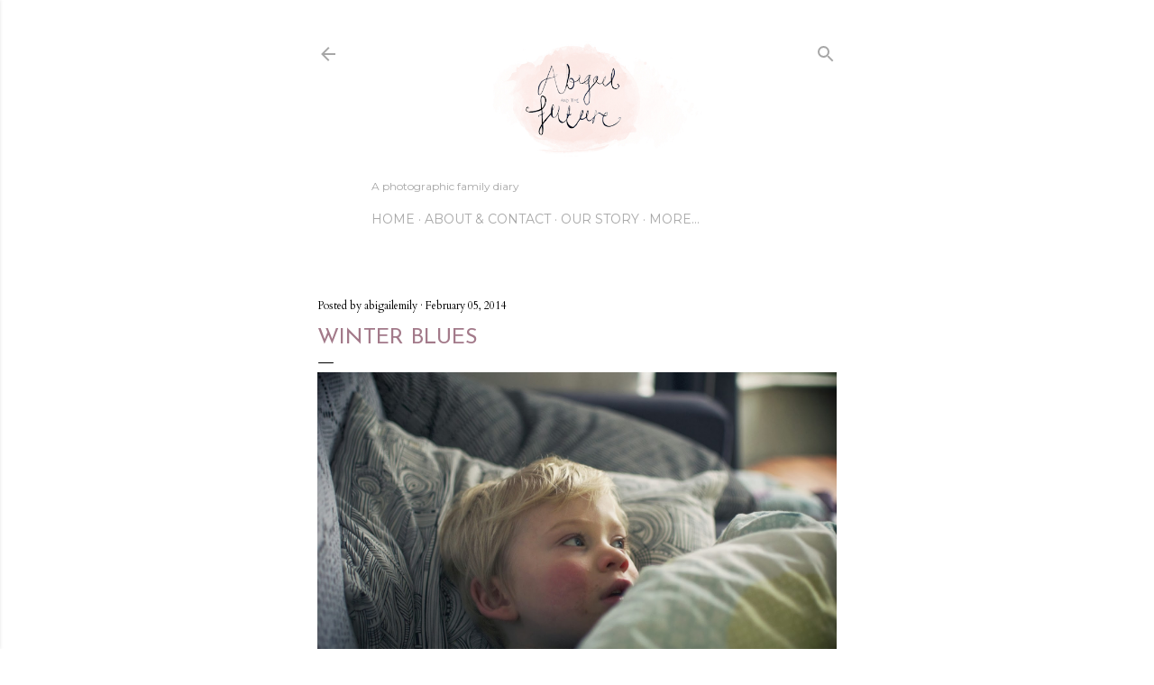

--- FILE ---
content_type: text/html; charset=UTF-8
request_url: http://abigailandthefuture.blogspot.com/2014/02/winter-blues_5.html
body_size: 39091
content:
<!DOCTYPE html>
<html dir='ltr' lang='en-GB'>
<head>
<meta content='width=device-width, initial-scale=1' name='viewport'/>
<title>winter blues</title>
<meta content='text/html; charset=UTF-8' http-equiv='Content-Type'/>
<!-- Chrome, Firefox OS and Opera -->
<meta content='#ffffff' name='theme-color'/>
<!-- Windows Phone -->
<meta content='#ffffff' name='msapplication-navbutton-color'/>
<meta content='blogger' name='generator'/>
<link href='http://abigailandthefuture.blogspot.com/favicon.ico' rel='icon' type='image/x-icon'/>
<link href='http://abigailandthefuture.blogspot.com/2014/02/winter-blues_5.html' rel='canonical'/>
<link rel="alternate" type="application/atom+xml" title="Abigail and the Future - Atom" href="http://abigailandthefuture.blogspot.com/feeds/posts/default" />
<link rel="alternate" type="application/rss+xml" title="Abigail and the Future - RSS" href="http://abigailandthefuture.blogspot.com/feeds/posts/default?alt=rss" />
<link rel="service.post" type="application/atom+xml" title="Abigail and the Future - Atom" href="https://www.blogger.com/feeds/2861132439468273270/posts/default" />

<link rel="alternate" type="application/atom+xml" title="Abigail and the Future - Atom" href="http://abigailandthefuture.blogspot.com/feeds/5929733470411940826/comments/default" />
<!--Can't find substitution for tag [blog.ieCssRetrofitLinks]-->
<link href='https://blogger.googleusercontent.com/img/b/R29vZ2xl/AVvXsEhe9XNVxKzrw4-NNMOcLBULRr8Zs7-qReYbmnR6y_za8tqK1sXL2e_pCcafCufRJexbkcyVN52NGfsZ55kboAexkysgh7sGPg5Hw7DqKnb9E4To9StF4v59ojuvlXVXAj44a413-FBSGj-3/s1600/2_effected.jpg' rel='image_src'/>
<meta content='http://abigailandthefuture.blogspot.com/2014/02/winter-blues_5.html' property='og:url'/>
<meta content='winter blues' property='og:title'/>
<meta content='A family lifestyle blog with photography, travel and family days out and montessori education' property='og:description'/>
<meta content='https://blogger.googleusercontent.com/img/b/R29vZ2xl/AVvXsEhe9XNVxKzrw4-NNMOcLBULRr8Zs7-qReYbmnR6y_za8tqK1sXL2e_pCcafCufRJexbkcyVN52NGfsZ55kboAexkysgh7sGPg5Hw7DqKnb9E4To9StF4v59ojuvlXVXAj44a413-FBSGj-3/w1200-h630-p-k-no-nu/2_effected.jpg' property='og:image'/>
<style type='text/css'>@font-face{font-family:'Cardo';font-style:normal;font-weight:400;font-display:swap;src:url(//fonts.gstatic.com/s/cardo/v21/wlp_gwjKBV1pqhvP3IE7225PUCk.woff2)format('woff2');unicode-range:U+0304-0305,U+0308,U+0331,U+10330-1034A;}@font-face{font-family:'Cardo';font-style:normal;font-weight:400;font-display:swap;src:url(//fonts.gstatic.com/s/cardo/v21/wlp_gwjKBV1pqhv03IE7225PUCk.woff2)format('woff2');unicode-range:U+1F00-1FFF;}@font-face{font-family:'Cardo';font-style:normal;font-weight:400;font-display:swap;src:url(//fonts.gstatic.com/s/cardo/v21/wlp_gwjKBV1pqhv73IE7225PUCk.woff2)format('woff2');unicode-range:U+0370-0377,U+037A-037F,U+0384-038A,U+038C,U+038E-03A1,U+03A3-03FF;}@font-face{font-family:'Cardo';font-style:normal;font-weight:400;font-display:swap;src:url(//fonts.gstatic.com/s/cardo/v21/wlp_gwjKBV1pqhv63IE7225PUCk.woff2)format('woff2');unicode-range:U+0307-0308,U+0590-05FF,U+200C-2010,U+20AA,U+25CC,U+FB1D-FB4F;}@font-face{font-family:'Cardo';font-style:normal;font-weight:400;font-display:swap;src:url(//fonts.gstatic.com/s/cardo/v21/wlp_gwjKBV1pqhu63IE7225PUCk.woff2)format('woff2');unicode-range:U+10300-1032F;}@font-face{font-family:'Cardo';font-style:normal;font-weight:400;font-display:swap;src:url(//fonts.gstatic.com/s/cardo/v21/wlp_gwjKBV1pqhvM3IE7225PUCk.woff2)format('woff2');unicode-range:U+16A0-16F8;}@font-face{font-family:'Cardo';font-style:normal;font-weight:400;font-display:swap;src:url(//fonts.gstatic.com/s/cardo/v21/wlp_gwjKBV1pqhv23IE7225PUCk.woff2)format('woff2');unicode-range:U+0100-02BA,U+02BD-02C5,U+02C7-02CC,U+02CE-02D7,U+02DD-02FF,U+0304,U+0308,U+0329,U+1D00-1DBF,U+1E00-1E9F,U+1EF2-1EFF,U+2020,U+20A0-20AB,U+20AD-20C0,U+2113,U+2C60-2C7F,U+A720-A7FF;}@font-face{font-family:'Cardo';font-style:normal;font-weight:400;font-display:swap;src:url(//fonts.gstatic.com/s/cardo/v21/wlp_gwjKBV1pqhv43IE7225P.woff2)format('woff2');unicode-range:U+0000-00FF,U+0131,U+0152-0153,U+02BB-02BC,U+02C6,U+02DA,U+02DC,U+0304,U+0308,U+0329,U+2000-206F,U+20AC,U+2122,U+2191,U+2193,U+2212,U+2215,U+FEFF,U+FFFD;}@font-face{font-family:'EB Garamond';font-style:normal;font-weight:400;font-display:swap;src:url(//fonts.gstatic.com/s/ebgaramond/v32/SlGDmQSNjdsmc35JDF1K5E55YMjF_7DPuGi-6_RkCY9_WamXgHlIbvw.woff2)format('woff2');unicode-range:U+0460-052F,U+1C80-1C8A,U+20B4,U+2DE0-2DFF,U+A640-A69F,U+FE2E-FE2F;}@font-face{font-family:'EB Garamond';font-style:normal;font-weight:400;font-display:swap;src:url(//fonts.gstatic.com/s/ebgaramond/v32/SlGDmQSNjdsmc35JDF1K5E55YMjF_7DPuGi-6_RkAI9_WamXgHlIbvw.woff2)format('woff2');unicode-range:U+0301,U+0400-045F,U+0490-0491,U+04B0-04B1,U+2116;}@font-face{font-family:'EB Garamond';font-style:normal;font-weight:400;font-display:swap;src:url(//fonts.gstatic.com/s/ebgaramond/v32/SlGDmQSNjdsmc35JDF1K5E55YMjF_7DPuGi-6_RkCI9_WamXgHlIbvw.woff2)format('woff2');unicode-range:U+1F00-1FFF;}@font-face{font-family:'EB Garamond';font-style:normal;font-weight:400;font-display:swap;src:url(//fonts.gstatic.com/s/ebgaramond/v32/SlGDmQSNjdsmc35JDF1K5E55YMjF_7DPuGi-6_RkB49_WamXgHlIbvw.woff2)format('woff2');unicode-range:U+0370-0377,U+037A-037F,U+0384-038A,U+038C,U+038E-03A1,U+03A3-03FF;}@font-face{font-family:'EB Garamond';font-style:normal;font-weight:400;font-display:swap;src:url(//fonts.gstatic.com/s/ebgaramond/v32/SlGDmQSNjdsmc35JDF1K5E55YMjF_7DPuGi-6_RkC49_WamXgHlIbvw.woff2)format('woff2');unicode-range:U+0102-0103,U+0110-0111,U+0128-0129,U+0168-0169,U+01A0-01A1,U+01AF-01B0,U+0300-0301,U+0303-0304,U+0308-0309,U+0323,U+0329,U+1EA0-1EF9,U+20AB;}@font-face{font-family:'EB Garamond';font-style:normal;font-weight:400;font-display:swap;src:url(//fonts.gstatic.com/s/ebgaramond/v32/SlGDmQSNjdsmc35JDF1K5E55YMjF_7DPuGi-6_RkCo9_WamXgHlIbvw.woff2)format('woff2');unicode-range:U+0100-02BA,U+02BD-02C5,U+02C7-02CC,U+02CE-02D7,U+02DD-02FF,U+0304,U+0308,U+0329,U+1D00-1DBF,U+1E00-1E9F,U+1EF2-1EFF,U+2020,U+20A0-20AB,U+20AD-20C0,U+2113,U+2C60-2C7F,U+A720-A7FF;}@font-face{font-family:'EB Garamond';font-style:normal;font-weight:400;font-display:swap;src:url(//fonts.gstatic.com/s/ebgaramond/v32/SlGDmQSNjdsmc35JDF1K5E55YMjF_7DPuGi-6_RkBI9_WamXgHlI.woff2)format('woff2');unicode-range:U+0000-00FF,U+0131,U+0152-0153,U+02BB-02BC,U+02C6,U+02DA,U+02DC,U+0304,U+0308,U+0329,U+2000-206F,U+20AC,U+2122,U+2191,U+2193,U+2212,U+2215,U+FEFF,U+FFFD;}@font-face{font-family:'Homemade Apple';font-style:normal;font-weight:400;font-display:swap;src:url(//fonts.gstatic.com/s/homemadeapple/v24/Qw3EZQFXECDrI2q789EKQZJob0x6XHgOiJM6.woff2)format('woff2');unicode-range:U+0000-00FF,U+0131,U+0152-0153,U+02BB-02BC,U+02C6,U+02DA,U+02DC,U+0304,U+0308,U+0329,U+2000-206F,U+20AC,U+2122,U+2191,U+2193,U+2212,U+2215,U+FEFF,U+FFFD;}@font-face{font-family:'Josefin Sans';font-style:normal;font-weight:400;font-display:swap;src:url(//fonts.gstatic.com/s/josefinsans/v34/Qw3PZQNVED7rKGKxtqIqX5E-AVSJrOCfjY46_DjQbMlhLybpUVzEEaq2.woff2)format('woff2');unicode-range:U+0102-0103,U+0110-0111,U+0128-0129,U+0168-0169,U+01A0-01A1,U+01AF-01B0,U+0300-0301,U+0303-0304,U+0308-0309,U+0323,U+0329,U+1EA0-1EF9,U+20AB;}@font-face{font-family:'Josefin Sans';font-style:normal;font-weight:400;font-display:swap;src:url(//fonts.gstatic.com/s/josefinsans/v34/Qw3PZQNVED7rKGKxtqIqX5E-AVSJrOCfjY46_DjQbMhhLybpUVzEEaq2.woff2)format('woff2');unicode-range:U+0100-02BA,U+02BD-02C5,U+02C7-02CC,U+02CE-02D7,U+02DD-02FF,U+0304,U+0308,U+0329,U+1D00-1DBF,U+1E00-1E9F,U+1EF2-1EFF,U+2020,U+20A0-20AB,U+20AD-20C0,U+2113,U+2C60-2C7F,U+A720-A7FF;}@font-face{font-family:'Josefin Sans';font-style:normal;font-weight:400;font-display:swap;src:url(//fonts.gstatic.com/s/josefinsans/v34/Qw3PZQNVED7rKGKxtqIqX5E-AVSJrOCfjY46_DjQbMZhLybpUVzEEQ.woff2)format('woff2');unicode-range:U+0000-00FF,U+0131,U+0152-0153,U+02BB-02BC,U+02C6,U+02DA,U+02DC,U+0304,U+0308,U+0329,U+2000-206F,U+20AC,U+2122,U+2191,U+2193,U+2212,U+2215,U+FEFF,U+FFFD;}@font-face{font-family:'Lora';font-style:normal;font-weight:400;font-display:swap;src:url(//fonts.gstatic.com/s/lora/v37/0QI6MX1D_JOuGQbT0gvTJPa787weuxJMkq18ndeYxZ2JTg.woff2)format('woff2');unicode-range:U+0460-052F,U+1C80-1C8A,U+20B4,U+2DE0-2DFF,U+A640-A69F,U+FE2E-FE2F;}@font-face{font-family:'Lora';font-style:normal;font-weight:400;font-display:swap;src:url(//fonts.gstatic.com/s/lora/v37/0QI6MX1D_JOuGQbT0gvTJPa787weuxJFkq18ndeYxZ2JTg.woff2)format('woff2');unicode-range:U+0301,U+0400-045F,U+0490-0491,U+04B0-04B1,U+2116;}@font-face{font-family:'Lora';font-style:normal;font-weight:400;font-display:swap;src:url(//fonts.gstatic.com/s/lora/v37/0QI6MX1D_JOuGQbT0gvTJPa787weuxI9kq18ndeYxZ2JTg.woff2)format('woff2');unicode-range:U+0302-0303,U+0305,U+0307-0308,U+0310,U+0312,U+0315,U+031A,U+0326-0327,U+032C,U+032F-0330,U+0332-0333,U+0338,U+033A,U+0346,U+034D,U+0391-03A1,U+03A3-03A9,U+03B1-03C9,U+03D1,U+03D5-03D6,U+03F0-03F1,U+03F4-03F5,U+2016-2017,U+2034-2038,U+203C,U+2040,U+2043,U+2047,U+2050,U+2057,U+205F,U+2070-2071,U+2074-208E,U+2090-209C,U+20D0-20DC,U+20E1,U+20E5-20EF,U+2100-2112,U+2114-2115,U+2117-2121,U+2123-214F,U+2190,U+2192,U+2194-21AE,U+21B0-21E5,U+21F1-21F2,U+21F4-2211,U+2213-2214,U+2216-22FF,U+2308-230B,U+2310,U+2319,U+231C-2321,U+2336-237A,U+237C,U+2395,U+239B-23B7,U+23D0,U+23DC-23E1,U+2474-2475,U+25AF,U+25B3,U+25B7,U+25BD,U+25C1,U+25CA,U+25CC,U+25FB,U+266D-266F,U+27C0-27FF,U+2900-2AFF,U+2B0E-2B11,U+2B30-2B4C,U+2BFE,U+3030,U+FF5B,U+FF5D,U+1D400-1D7FF,U+1EE00-1EEFF;}@font-face{font-family:'Lora';font-style:normal;font-weight:400;font-display:swap;src:url(//fonts.gstatic.com/s/lora/v37/0QI6MX1D_JOuGQbT0gvTJPa787weuxIvkq18ndeYxZ2JTg.woff2)format('woff2');unicode-range:U+0001-000C,U+000E-001F,U+007F-009F,U+20DD-20E0,U+20E2-20E4,U+2150-218F,U+2190,U+2192,U+2194-2199,U+21AF,U+21E6-21F0,U+21F3,U+2218-2219,U+2299,U+22C4-22C6,U+2300-243F,U+2440-244A,U+2460-24FF,U+25A0-27BF,U+2800-28FF,U+2921-2922,U+2981,U+29BF,U+29EB,U+2B00-2BFF,U+4DC0-4DFF,U+FFF9-FFFB,U+10140-1018E,U+10190-1019C,U+101A0,U+101D0-101FD,U+102E0-102FB,U+10E60-10E7E,U+1D2C0-1D2D3,U+1D2E0-1D37F,U+1F000-1F0FF,U+1F100-1F1AD,U+1F1E6-1F1FF,U+1F30D-1F30F,U+1F315,U+1F31C,U+1F31E,U+1F320-1F32C,U+1F336,U+1F378,U+1F37D,U+1F382,U+1F393-1F39F,U+1F3A7-1F3A8,U+1F3AC-1F3AF,U+1F3C2,U+1F3C4-1F3C6,U+1F3CA-1F3CE,U+1F3D4-1F3E0,U+1F3ED,U+1F3F1-1F3F3,U+1F3F5-1F3F7,U+1F408,U+1F415,U+1F41F,U+1F426,U+1F43F,U+1F441-1F442,U+1F444,U+1F446-1F449,U+1F44C-1F44E,U+1F453,U+1F46A,U+1F47D,U+1F4A3,U+1F4B0,U+1F4B3,U+1F4B9,U+1F4BB,U+1F4BF,U+1F4C8-1F4CB,U+1F4D6,U+1F4DA,U+1F4DF,U+1F4E3-1F4E6,U+1F4EA-1F4ED,U+1F4F7,U+1F4F9-1F4FB,U+1F4FD-1F4FE,U+1F503,U+1F507-1F50B,U+1F50D,U+1F512-1F513,U+1F53E-1F54A,U+1F54F-1F5FA,U+1F610,U+1F650-1F67F,U+1F687,U+1F68D,U+1F691,U+1F694,U+1F698,U+1F6AD,U+1F6B2,U+1F6B9-1F6BA,U+1F6BC,U+1F6C6-1F6CF,U+1F6D3-1F6D7,U+1F6E0-1F6EA,U+1F6F0-1F6F3,U+1F6F7-1F6FC,U+1F700-1F7FF,U+1F800-1F80B,U+1F810-1F847,U+1F850-1F859,U+1F860-1F887,U+1F890-1F8AD,U+1F8B0-1F8BB,U+1F8C0-1F8C1,U+1F900-1F90B,U+1F93B,U+1F946,U+1F984,U+1F996,U+1F9E9,U+1FA00-1FA6F,U+1FA70-1FA7C,U+1FA80-1FA89,U+1FA8F-1FAC6,U+1FACE-1FADC,U+1FADF-1FAE9,U+1FAF0-1FAF8,U+1FB00-1FBFF;}@font-face{font-family:'Lora';font-style:normal;font-weight:400;font-display:swap;src:url(//fonts.gstatic.com/s/lora/v37/0QI6MX1D_JOuGQbT0gvTJPa787weuxJOkq18ndeYxZ2JTg.woff2)format('woff2');unicode-range:U+0102-0103,U+0110-0111,U+0128-0129,U+0168-0169,U+01A0-01A1,U+01AF-01B0,U+0300-0301,U+0303-0304,U+0308-0309,U+0323,U+0329,U+1EA0-1EF9,U+20AB;}@font-face{font-family:'Lora';font-style:normal;font-weight:400;font-display:swap;src:url(//fonts.gstatic.com/s/lora/v37/0QI6MX1D_JOuGQbT0gvTJPa787weuxJPkq18ndeYxZ2JTg.woff2)format('woff2');unicode-range:U+0100-02BA,U+02BD-02C5,U+02C7-02CC,U+02CE-02D7,U+02DD-02FF,U+0304,U+0308,U+0329,U+1D00-1DBF,U+1E00-1E9F,U+1EF2-1EFF,U+2020,U+20A0-20AB,U+20AD-20C0,U+2113,U+2C60-2C7F,U+A720-A7FF;}@font-face{font-family:'Lora';font-style:normal;font-weight:400;font-display:swap;src:url(//fonts.gstatic.com/s/lora/v37/0QI6MX1D_JOuGQbT0gvTJPa787weuxJBkq18ndeYxZ0.woff2)format('woff2');unicode-range:U+0000-00FF,U+0131,U+0152-0153,U+02BB-02BC,U+02C6,U+02DA,U+02DC,U+0304,U+0308,U+0329,U+2000-206F,U+20AC,U+2122,U+2191,U+2193,U+2212,U+2215,U+FEFF,U+FFFD;}@font-face{font-family:'Montserrat';font-style:normal;font-weight:400;font-display:swap;src:url(//fonts.gstatic.com/s/montserrat/v31/JTUSjIg1_i6t8kCHKm459WRhyyTh89ZNpQ.woff2)format('woff2');unicode-range:U+0460-052F,U+1C80-1C8A,U+20B4,U+2DE0-2DFF,U+A640-A69F,U+FE2E-FE2F;}@font-face{font-family:'Montserrat';font-style:normal;font-weight:400;font-display:swap;src:url(//fonts.gstatic.com/s/montserrat/v31/JTUSjIg1_i6t8kCHKm459W1hyyTh89ZNpQ.woff2)format('woff2');unicode-range:U+0301,U+0400-045F,U+0490-0491,U+04B0-04B1,U+2116;}@font-face{font-family:'Montserrat';font-style:normal;font-weight:400;font-display:swap;src:url(//fonts.gstatic.com/s/montserrat/v31/JTUSjIg1_i6t8kCHKm459WZhyyTh89ZNpQ.woff2)format('woff2');unicode-range:U+0102-0103,U+0110-0111,U+0128-0129,U+0168-0169,U+01A0-01A1,U+01AF-01B0,U+0300-0301,U+0303-0304,U+0308-0309,U+0323,U+0329,U+1EA0-1EF9,U+20AB;}@font-face{font-family:'Montserrat';font-style:normal;font-weight:400;font-display:swap;src:url(//fonts.gstatic.com/s/montserrat/v31/JTUSjIg1_i6t8kCHKm459WdhyyTh89ZNpQ.woff2)format('woff2');unicode-range:U+0100-02BA,U+02BD-02C5,U+02C7-02CC,U+02CE-02D7,U+02DD-02FF,U+0304,U+0308,U+0329,U+1D00-1DBF,U+1E00-1E9F,U+1EF2-1EFF,U+2020,U+20A0-20AB,U+20AD-20C0,U+2113,U+2C60-2C7F,U+A720-A7FF;}@font-face{font-family:'Montserrat';font-style:normal;font-weight:400;font-display:swap;src:url(//fonts.gstatic.com/s/montserrat/v31/JTUSjIg1_i6t8kCHKm459WlhyyTh89Y.woff2)format('woff2');unicode-range:U+0000-00FF,U+0131,U+0152-0153,U+02BB-02BC,U+02C6,U+02DA,U+02DC,U+0304,U+0308,U+0329,U+2000-206F,U+20AC,U+2122,U+2191,U+2193,U+2212,U+2215,U+FEFF,U+FFFD;}@font-face{font-family:'Montserrat';font-style:normal;font-weight:700;font-display:swap;src:url(//fonts.gstatic.com/s/montserrat/v31/JTUSjIg1_i6t8kCHKm459WRhyyTh89ZNpQ.woff2)format('woff2');unicode-range:U+0460-052F,U+1C80-1C8A,U+20B4,U+2DE0-2DFF,U+A640-A69F,U+FE2E-FE2F;}@font-face{font-family:'Montserrat';font-style:normal;font-weight:700;font-display:swap;src:url(//fonts.gstatic.com/s/montserrat/v31/JTUSjIg1_i6t8kCHKm459W1hyyTh89ZNpQ.woff2)format('woff2');unicode-range:U+0301,U+0400-045F,U+0490-0491,U+04B0-04B1,U+2116;}@font-face{font-family:'Montserrat';font-style:normal;font-weight:700;font-display:swap;src:url(//fonts.gstatic.com/s/montserrat/v31/JTUSjIg1_i6t8kCHKm459WZhyyTh89ZNpQ.woff2)format('woff2');unicode-range:U+0102-0103,U+0110-0111,U+0128-0129,U+0168-0169,U+01A0-01A1,U+01AF-01B0,U+0300-0301,U+0303-0304,U+0308-0309,U+0323,U+0329,U+1EA0-1EF9,U+20AB;}@font-face{font-family:'Montserrat';font-style:normal;font-weight:700;font-display:swap;src:url(//fonts.gstatic.com/s/montserrat/v31/JTUSjIg1_i6t8kCHKm459WdhyyTh89ZNpQ.woff2)format('woff2');unicode-range:U+0100-02BA,U+02BD-02C5,U+02C7-02CC,U+02CE-02D7,U+02DD-02FF,U+0304,U+0308,U+0329,U+1D00-1DBF,U+1E00-1E9F,U+1EF2-1EFF,U+2020,U+20A0-20AB,U+20AD-20C0,U+2113,U+2C60-2C7F,U+A720-A7FF;}@font-face{font-family:'Montserrat';font-style:normal;font-weight:700;font-display:swap;src:url(//fonts.gstatic.com/s/montserrat/v31/JTUSjIg1_i6t8kCHKm459WlhyyTh89Y.woff2)format('woff2');unicode-range:U+0000-00FF,U+0131,U+0152-0153,U+02BB-02BC,U+02C6,U+02DA,U+02DC,U+0304,U+0308,U+0329,U+2000-206F,U+20AC,U+2122,U+2191,U+2193,U+2212,U+2215,U+FEFF,U+FFFD;}</style>
<style id='page-skin-1' type='text/css'><!--
/*! normalize.css v3.0.1 | MIT License | git.io/normalize */html{font-family:sans-serif;-ms-text-size-adjust:100%;-webkit-text-size-adjust:100%}body{margin:0}article,aside,details,figcaption,figure,footer,header,hgroup,main,nav,section,summary{display:block}audio,canvas,progress,video{display:inline-block;vertical-align:baseline}audio:not([controls]){display:none;height:0}[hidden],template{display:none}a{background:transparent}a:active,a:hover{outline:0}abbr[title]{border-bottom:1px dotted}b,strong{font-weight:bold}dfn{font-style:italic}h1{font-size:2em;margin:.67em 0}mark{background:#ff0;color:#000}small{font-size:80%}sub,sup{font-size:75%;line-height:0;position:relative;vertical-align:baseline}sup{top:-0.5em}sub{bottom:-0.25em}img{border:0}svg:not(:root){overflow:hidden}figure{margin:1em 40px}hr{-moz-box-sizing:content-box;box-sizing:content-box;height:0}pre{overflow:auto}code,kbd,pre,samp{font-family:monospace,monospace;font-size:1em}button,input,optgroup,select,textarea{color:inherit;font:inherit;margin:0}button{overflow:visible}button,select{text-transform:none}button,html input[type="button"],input[type="reset"],input[type="submit"]{-webkit-appearance:button;cursor:pointer}button[disabled],html input[disabled]{cursor:default}button::-moz-focus-inner,input::-moz-focus-inner{border:0;padding:0}input{line-height:normal}input[type="checkbox"],input[type="radio"]{box-sizing:border-box;padding:0}input[type="number"]::-webkit-inner-spin-button,input[type="number"]::-webkit-outer-spin-button{height:auto}input[type="search"]{-webkit-appearance:textfield;-moz-box-sizing:content-box;-webkit-box-sizing:content-box;box-sizing:content-box}input[type="search"]::-webkit-search-cancel-button,input[type="search"]::-webkit-search-decoration{-webkit-appearance:none}fieldset{border:1px solid #c0c0c0;margin:0 2px;padding:.35em .625em .75em}legend{border:0;padding:0}textarea{overflow:auto}optgroup{font-weight:bold}table{border-collapse:collapse;border-spacing:0}td,th{padding:0}
/*!************************************************
* Blogger Template Style
* Name: Soho
**************************************************/
body{
overflow-wrap:break-word;
word-break:break-word;
word-wrap:break-word
}
.hidden{
display:none
}
.invisible{
visibility:hidden
}
.container::after,.float-container::after{
clear:both;
content:"";
display:table
}
.clearboth{
clear:both
}
#comments .comment .comment-actions,.subscribe-popup .FollowByEmail .follow-by-email-submit{
background:0 0;
border:0;
box-shadow:none;
color:#7f7f7f;
cursor:pointer;
font-size:14px;
font-weight:700;
outline:0;
text-decoration:none;
text-transform:uppercase;
width:auto
}
.dim-overlay{
background-color:rgba(0,0,0,.54);
height:100vh;
left:0;
position:fixed;
top:0;
width:100%
}
#sharing-dim-overlay{
background-color:transparent
}
input::-ms-clear{
display:none
}
.blogger-logo,.svg-icon-24.blogger-logo{
fill:#ff9800;
opacity:1
}
.loading-spinner-large{
-webkit-animation:mspin-rotate 1.568s infinite linear;
animation:mspin-rotate 1.568s infinite linear;
height:48px;
overflow:hidden;
position:absolute;
width:48px;
z-index:200
}
.loading-spinner-large>div{
-webkit-animation:mspin-revrot 5332ms infinite steps(4);
animation:mspin-revrot 5332ms infinite steps(4)
}
.loading-spinner-large>div>div{
-webkit-animation:mspin-singlecolor-large-film 1333ms infinite steps(81);
animation:mspin-singlecolor-large-film 1333ms infinite steps(81);
background-size:100%;
height:48px;
width:3888px
}
.mspin-black-large>div>div,.mspin-grey_54-large>div>div{
background-image:url(https://www.blogblog.com/indie/mspin_black_large.svg)
}
.mspin-white-large>div>div{
background-image:url(https://www.blogblog.com/indie/mspin_white_large.svg)
}
.mspin-grey_54-large{
opacity:.54
}
@-webkit-keyframes mspin-singlecolor-large-film{
from{
-webkit-transform:translateX(0);
transform:translateX(0)
}
to{
-webkit-transform:translateX(-3888px);
transform:translateX(-3888px)
}
}
@keyframes mspin-singlecolor-large-film{
from{
-webkit-transform:translateX(0);
transform:translateX(0)
}
to{
-webkit-transform:translateX(-3888px);
transform:translateX(-3888px)
}
}
@-webkit-keyframes mspin-rotate{
from{
-webkit-transform:rotate(0);
transform:rotate(0)
}
to{
-webkit-transform:rotate(360deg);
transform:rotate(360deg)
}
}
@keyframes mspin-rotate{
from{
-webkit-transform:rotate(0);
transform:rotate(0)
}
to{
-webkit-transform:rotate(360deg);
transform:rotate(360deg)
}
}
@-webkit-keyframes mspin-revrot{
from{
-webkit-transform:rotate(0);
transform:rotate(0)
}
to{
-webkit-transform:rotate(-360deg);
transform:rotate(-360deg)
}
}
@keyframes mspin-revrot{
from{
-webkit-transform:rotate(0);
transform:rotate(0)
}
to{
-webkit-transform:rotate(-360deg);
transform:rotate(-360deg)
}
}
.skip-navigation{
background-color:#fff;
box-sizing:border-box;
color:#000;
display:block;
height:0;
left:0;
line-height:50px;
overflow:hidden;
padding-top:0;
position:fixed;
text-align:center;
top:0;
-webkit-transition:box-shadow .3s,height .3s,padding-top .3s;
transition:box-shadow .3s,height .3s,padding-top .3s;
width:100%;
z-index:900
}
.skip-navigation:focus{
box-shadow:0 4px 5px 0 rgba(0,0,0,.14),0 1px 10px 0 rgba(0,0,0,.12),0 2px 4px -1px rgba(0,0,0,.2);
height:50px
}
#main{
outline:0
}
.main-heading{
position:absolute;
clip:rect(1px,1px,1px,1px);
padding:0;
border:0;
height:1px;
width:1px;
overflow:hidden
}
.Attribution{
margin-top:1em;
text-align:center
}
.Attribution .blogger img,.Attribution .blogger svg{
vertical-align:bottom
}
.Attribution .blogger img{
margin-right:.5em
}
.Attribution div{
line-height:24px;
margin-top:.5em
}
.Attribution .copyright,.Attribution .image-attribution{
font-size:.7em;
margin-top:1.5em
}
.BLOG_mobile_video_class{
display:none
}
.bg-photo{
background-attachment:scroll!important
}
body .CSS_LIGHTBOX{
z-index:900
}
.extendable .show-less,.extendable .show-more{
border-color:#7f7f7f;
color:#7f7f7f;
margin-top:8px
}
.extendable .show-less.hidden,.extendable .show-more.hidden{
display:none
}
.inline-ad{
display:none;
max-width:100%;
overflow:hidden
}
.adsbygoogle{
display:block
}
#cookieChoiceInfo{
bottom:0;
top:auto
}
iframe.b-hbp-video{
border:0
}
.post-body img{
max-width:100%
}
.post-body iframe{
max-width:100%
}
.post-body a[imageanchor="1"]{
display:inline-block
}
.byline{
margin-right:1em
}
.byline:last-child{
margin-right:0
}
.link-copied-dialog{
max-width:520px;
outline:0
}
.link-copied-dialog .modal-dialog-buttons{
margin-top:8px
}
.link-copied-dialog .goog-buttonset-default{
background:0 0;
border:0
}
.link-copied-dialog .goog-buttonset-default:focus{
outline:0
}
.paging-control-container{
margin-bottom:16px
}
.paging-control-container .paging-control{
display:inline-block
}
.paging-control-container .comment-range-text::after,.paging-control-container .paging-control{
color:#7f7f7f
}
.paging-control-container .comment-range-text,.paging-control-container .paging-control{
margin-right:8px
}
.paging-control-container .comment-range-text::after,.paging-control-container .paging-control::after{
content:"\b7";
cursor:default;
padding-left:8px;
pointer-events:none
}
.paging-control-container .comment-range-text:last-child::after,.paging-control-container .paging-control:last-child::after{
content:none
}
.byline.reactions iframe{
height:20px
}
.b-notification{
color:#000;
background-color:#fff;
border-bottom:solid 1px #000;
box-sizing:border-box;
padding:16px 32px;
text-align:center
}
.b-notification.visible{
-webkit-transition:margin-top .3s cubic-bezier(.4,0,.2,1);
transition:margin-top .3s cubic-bezier(.4,0,.2,1)
}
.b-notification.invisible{
position:absolute
}
.b-notification-close{
position:absolute;
right:8px;
top:8px
}
.no-posts-message{
line-height:40px;
text-align:center
}
@media screen and (max-width:1325px){
body.item-view .post-body a[imageanchor="1"][style*="float: left;"],body.item-view .post-body a[imageanchor="1"][style*="float: right;"]{
float:none!important;
clear:none!important
}
body.item-view .post-body a[imageanchor="1"] img{
display:block;
height:auto;
margin:0 auto
}
body.item-view .post-body>.separator:first-child>a[imageanchor="1"]:first-child{
margin-top:20px
}
.post-body a[imageanchor]{
display:block
}
body.item-view .post-body a[imageanchor="1"]{
margin-left:0!important;
margin-right:0!important
}
body.item-view .post-body a[imageanchor="1"]+a[imageanchor="1"]{
margin-top:16px
}
}
.item-control{
display:none
}
#comments{
border-top:1px dashed rgba(0,0,0,.54);
margin-top:20px;
padding:20px
}
#comments .comment-thread ol{
margin:0;
padding-left:0;
padding-left:0
}
#comments .comment .comment-replybox-single,#comments .comment-thread .comment-replies{
margin-left:60px
}
#comments .comment-thread .thread-count{
display:none
}
#comments .comment{
list-style-type:none;
padding:0 0 30px;
position:relative
}
#comments .comment .comment{
padding-bottom:8px
}
.comment .avatar-image-container{
position:absolute
}
.comment .avatar-image-container img{
border-radius:50%
}
.avatar-image-container svg,.comment .avatar-image-container .avatar-icon{
border-radius:50%;
border:solid 1px #000000;
box-sizing:border-box;
fill:#000000;
height:35px;
margin:0;
padding:7px;
width:35px
}
.comment .comment-block{
margin-top:10px;
margin-left:60px;
padding-bottom:0
}
#comments .comment-author-header-wrapper{
margin-left:40px
}
#comments .comment .thread-expanded .comment-block{
padding-bottom:20px
}
#comments .comment .comment-header .user,#comments .comment .comment-header .user a{
color:#000000;
font-style:normal;
font-weight:700
}
#comments .comment .comment-actions{
bottom:0;
margin-bottom:15px;
position:absolute
}
#comments .comment .comment-actions>*{
margin-right:8px
}
#comments .comment .comment-header .datetime{
bottom:0;
color:rgba(93, 93, 93, 0.54);
display:inline-block;
font-size:13px;
font-style:italic;
margin-left:8px
}
#comments .comment .comment-footer .comment-timestamp a,#comments .comment .comment-header .datetime a{
color:rgba(93, 93, 93, 0.54)
}
#comments .comment .comment-content,.comment .comment-body{
margin-top:12px;
word-break:break-word
}
.comment-body{
margin-bottom:12px
}
#comments.embed[data-num-comments="0"]{
border:0;
margin-top:0;
padding-top:0
}
#comments.embed[data-num-comments="0"] #comment-post-message,#comments.embed[data-num-comments="0"] div.comment-form>p,#comments.embed[data-num-comments="0"] p.comment-footer{
display:none
}
#comment-editor-src{
display:none
}
.comments .comments-content .loadmore.loaded{
max-height:0;
opacity:0;
overflow:hidden
}
.extendable .remaining-items{
height:0;
overflow:hidden;
-webkit-transition:height .3s cubic-bezier(.4,0,.2,1);
transition:height .3s cubic-bezier(.4,0,.2,1)
}
.extendable .remaining-items.expanded{
height:auto
}
.svg-icon-24,.svg-icon-24-button{
cursor:pointer;
height:24px;
width:24px;
min-width:24px
}
.touch-icon{
margin:-12px;
padding:12px
}
.touch-icon:active,.touch-icon:focus{
background-color:rgba(153,153,153,.4);
border-radius:50%
}
svg:not(:root).touch-icon{
overflow:visible
}
html[dir=rtl] .rtl-reversible-icon{
-webkit-transform:scaleX(-1);
-ms-transform:scaleX(-1);
transform:scaleX(-1)
}
.svg-icon-24-button,.touch-icon-button{
background:0 0;
border:0;
margin:0;
outline:0;
padding:0
}
.touch-icon-button .touch-icon:active,.touch-icon-button .touch-icon:focus{
background-color:transparent
}
.touch-icon-button:active .touch-icon,.touch-icon-button:focus .touch-icon{
background-color:rgba(153,153,153,.4);
border-radius:50%
}
.Profile .default-avatar-wrapper .avatar-icon{
border-radius:50%;
border:solid 1px #000000;
box-sizing:border-box;
fill:#000000;
margin:0
}
.Profile .individual .default-avatar-wrapper .avatar-icon{
padding:25px
}
.Profile .individual .avatar-icon,.Profile .individual .profile-img{
height:120px;
width:120px
}
.Profile .team .default-avatar-wrapper .avatar-icon{
padding:8px
}
.Profile .team .avatar-icon,.Profile .team .default-avatar-wrapper,.Profile .team .profile-img{
height:40px;
width:40px
}
.snippet-container{
margin:0;
position:relative;
overflow:hidden
}
.snippet-fade{
bottom:0;
box-sizing:border-box;
position:absolute;
width:96px
}
.snippet-fade{
right:0
}
.snippet-fade:after{
content:"\2026"
}
.snippet-fade:after{
float:right
}
.centered-top-container.sticky{
left:0;
position:fixed;
right:0;
top:0;
width:auto;
z-index:50;
-webkit-transition-property:opacity,-webkit-transform;
transition-property:opacity,-webkit-transform;
transition-property:transform,opacity;
transition-property:transform,opacity,-webkit-transform;
-webkit-transition-duration:.2s;
transition-duration:.2s;
-webkit-transition-timing-function:cubic-bezier(.4,0,.2,1);
transition-timing-function:cubic-bezier(.4,0,.2,1)
}
.centered-top-placeholder{
display:none
}
.collapsed-header .centered-top-placeholder{
display:block
}
.centered-top-container .Header .replaced h1,.centered-top-placeholder .Header .replaced h1{
display:none
}
.centered-top-container.sticky .Header .replaced h1{
display:block
}
.centered-top-container.sticky .Header .header-widget{
background:0 0
}
.centered-top-container.sticky .Header .header-image-wrapper{
display:none
}
.centered-top-container img,.centered-top-placeholder img{
max-width:100%
}
.collapsible{
-webkit-transition:height .3s cubic-bezier(.4,0,.2,1);
transition:height .3s cubic-bezier(.4,0,.2,1)
}
.collapsible,.collapsible>summary{
display:block;
overflow:hidden
}
.collapsible>:not(summary){
display:none
}
.collapsible[open]>:not(summary){
display:block
}
.collapsible:focus,.collapsible>summary:focus{
outline:0
}
.collapsible>summary{
cursor:pointer;
display:block;
padding:0
}
.collapsible:focus>summary,.collapsible>summary:focus{
background-color:transparent
}
.collapsible>summary::-webkit-details-marker{
display:none
}
.collapsible-title{
-webkit-box-align:center;
-webkit-align-items:center;
-ms-flex-align:center;
align-items:center;
display:-webkit-box;
display:-webkit-flex;
display:-ms-flexbox;
display:flex
}
.collapsible-title .title{
-webkit-box-flex:1;
-webkit-flex:1 1 auto;
-ms-flex:1 1 auto;
flex:1 1 auto;
-webkit-box-ordinal-group:1;
-webkit-order:0;
-ms-flex-order:0;
order:0;
overflow:hidden;
text-overflow:ellipsis;
white-space:nowrap
}
.collapsible-title .chevron-down,.collapsible[open] .collapsible-title .chevron-up{
display:block
}
.collapsible-title .chevron-up,.collapsible[open] .collapsible-title .chevron-down{
display:none
}
.flat-button{
cursor:pointer;
display:inline-block;
font-weight:700;
text-transform:uppercase;
border-radius:2px;
padding:8px;
margin:-8px
}
.flat-icon-button{
background:0 0;
border:0;
margin:0;
outline:0;
padding:0;
margin:-12px;
padding:12px;
cursor:pointer;
box-sizing:content-box;
display:inline-block;
line-height:0
}
.flat-icon-button,.flat-icon-button .splash-wrapper{
border-radius:50%
}
.flat-icon-button .splash.animate{
-webkit-animation-duration:.3s;
animation-duration:.3s
}
.overflowable-container{
max-height:28px;
overflow:hidden;
position:relative
}
.overflow-button{
cursor:pointer
}
#overflowable-dim-overlay{
background:0 0
}
.overflow-popup{
box-shadow:0 2px 2px 0 rgba(0,0,0,.14),0 3px 1px -2px rgba(0,0,0,.2),0 1px 5px 0 rgba(0,0,0,.12);
background-color:#ffffff;
left:0;
max-width:calc(100% - 32px);
position:absolute;
top:0;
visibility:hidden;
z-index:101
}
.overflow-popup ul{
list-style:none
}
.overflow-popup .tabs li,.overflow-popup li{
display:block;
height:auto
}
.overflow-popup .tabs li{
padding-left:0;
padding-right:0
}
.overflow-button.hidden,.overflow-popup .tabs li.hidden,.overflow-popup li.hidden{
display:none
}
.search{
display:-webkit-box;
display:-webkit-flex;
display:-ms-flexbox;
display:flex;
line-height:24px;
width:24px
}
.search.focused{
width:100%
}
.search.focused .section{
width:100%
}
.search form{
z-index:101
}
.search h3{
display:none
}
.search form{
display:-webkit-box;
display:-webkit-flex;
display:-ms-flexbox;
display:flex;
-webkit-box-flex:1;
-webkit-flex:1 0 0;
-ms-flex:1 0 0px;
flex:1 0 0;
border-bottom:solid 1px transparent;
padding-bottom:8px
}
.search form>*{
display:none
}
.search.focused form>*{
display:block
}
.search .search-input label{
display:none
}
.centered-top-placeholder.cloned .search form{
z-index:30
}
.search.focused form{
border-color:rgba(93, 93, 93, 0.54);
position:relative;
width:auto
}
.collapsed-header .centered-top-container .search.focused form{
border-bottom-color:transparent
}
.search-expand{
-webkit-box-flex:0;
-webkit-flex:0 0 auto;
-ms-flex:0 0 auto;
flex:0 0 auto
}
.search-expand-text{
display:none
}
.search-close{
display:inline;
vertical-align:middle
}
.search-input{
-webkit-box-flex:1;
-webkit-flex:1 0 1px;
-ms-flex:1 0 1px;
flex:1 0 1px
}
.search-input input{
background:0 0;
border:0;
box-sizing:border-box;
color:rgba(93, 93, 93, 0.54);
display:inline-block;
outline:0;
width:calc(100% - 48px)
}
.search-input input.no-cursor{
color:transparent;
text-shadow:0 0 0 rgba(93, 93, 93, 0.54)
}
.collapsed-header .centered-top-container .search-action,.collapsed-header .centered-top-container .search-input input{
color:rgba(93, 93, 93, 0.54)
}
.collapsed-header .centered-top-container .search-input input.no-cursor{
color:transparent;
text-shadow:0 0 0 rgba(93, 93, 93, 0.54)
}
.collapsed-header .centered-top-container .search-input input.no-cursor:focus,.search-input input.no-cursor:focus{
outline:0
}
.search-focused>*{
visibility:hidden
}
.search-focused .search,.search-focused .search-icon{
visibility:visible
}
.search.focused .search-action{
display:block
}
.search.focused .search-action:disabled{
opacity:.3
}
.widget.Sharing .sharing-button{
display:none
}
.widget.Sharing .sharing-buttons li{
padding:0
}
.widget.Sharing .sharing-buttons li span{
display:none
}
.post-share-buttons{
position:relative
}
.centered-bottom .share-buttons .svg-icon-24,.share-buttons .svg-icon-24{
fill:#000000
}
.sharing-open.touch-icon-button:active .touch-icon,.sharing-open.touch-icon-button:focus .touch-icon{
background-color:transparent
}
.share-buttons{
background-color:#ffffff;
border-radius:2px;
box-shadow:0 2px 2px 0 rgba(0,0,0,.14),0 3px 1px -2px rgba(0,0,0,.2),0 1px 5px 0 rgba(0,0,0,.12);
color:#000000;
list-style:none;
margin:0;
padding:8px 0;
position:absolute;
top:-11px;
min-width:200px;
z-index:101
}
.share-buttons.hidden{
display:none
}
.sharing-button{
background:0 0;
border:0;
margin:0;
outline:0;
padding:0;
cursor:pointer
}
.share-buttons li{
margin:0;
height:48px
}
.share-buttons li:last-child{
margin-bottom:0
}
.share-buttons li .sharing-platform-button{
box-sizing:border-box;
cursor:pointer;
display:block;
height:100%;
margin-bottom:0;
padding:0 16px;
position:relative;
width:100%
}
.share-buttons li .sharing-platform-button:focus,.share-buttons li .sharing-platform-button:hover{
background-color:rgba(128,128,128,.1);
outline:0
}
.share-buttons li svg[class*=" sharing-"],.share-buttons li svg[class^=sharing-]{
position:absolute;
top:10px
}
.share-buttons li span.sharing-platform-button{
position:relative;
top:0
}
.share-buttons li .platform-sharing-text{
display:block;
font-size:16px;
line-height:48px;
white-space:nowrap
}
.share-buttons li .platform-sharing-text{
margin-left:56px
}
.sidebar-container{
background-color:#f7f7f7;
max-width:358px;
overflow-y:auto;
-webkit-transition-property:-webkit-transform;
transition-property:-webkit-transform;
transition-property:transform;
transition-property:transform,-webkit-transform;
-webkit-transition-duration:.3s;
transition-duration:.3s;
-webkit-transition-timing-function:cubic-bezier(0,0,.2,1);
transition-timing-function:cubic-bezier(0,0,.2,1);
width:358px;
z-index:101;
-webkit-overflow-scrolling:touch
}
.sidebar-container .navigation{
line-height:0;
padding:16px
}
.sidebar-container .sidebar-back{
cursor:pointer
}
.sidebar-container .widget{
background:0 0;
margin:0 16px;
padding:16px 0
}
.sidebar-container .widget .title{
color:rgba(93, 93, 93, 0.54);
margin:0
}
.sidebar-container .widget ul{
list-style:none;
margin:0;
padding:0
}
.sidebar-container .widget ul ul{
margin-left:1em
}
.sidebar-container .widget li{
font-size:16px;
line-height:normal
}
.sidebar-container .widget+.widget{
border-top:1px dashed rgba(93, 93, 93, 0.54)
}
.BlogArchive li{
margin:16px 0
}
.BlogArchive li:last-child{
margin-bottom:0
}
.Label li a{
display:inline-block
}
.BlogArchive .post-count,.Label .label-count{
float:right;
margin-left:.25em
}
.BlogArchive .post-count::before,.Label .label-count::before{
content:"("
}
.BlogArchive .post-count::after,.Label .label-count::after{
content:")"
}
.widget.Translate .skiptranslate>div{
display:block!important
}
.widget.Profile .profile-link{
display:-webkit-box;
display:-webkit-flex;
display:-ms-flexbox;
display:flex
}
.widget.Profile .team-member .default-avatar-wrapper,.widget.Profile .team-member .profile-img{
-webkit-box-flex:0;
-webkit-flex:0 0 auto;
-ms-flex:0 0 auto;
flex:0 0 auto;
margin-right:1em
}
.widget.Profile .individual .profile-link{
-webkit-box-orient:vertical;
-webkit-box-direction:normal;
-webkit-flex-direction:column;
-ms-flex-direction:column;
flex-direction:column
}
.widget.Profile .team .profile-link .profile-name{
-webkit-align-self:center;
-ms-flex-item-align:center;
align-self:center;
display:block;
-webkit-box-flex:1;
-webkit-flex:1 1 auto;
-ms-flex:1 1 auto;
flex:1 1 auto
}
.dim-overlay{
background-color:rgba(0,0,0,.54);
z-index:100
}
body.sidebar-visible{
overflow-y:hidden
}
@media screen and (max-width:1834px){
.sidebar-container{
bottom:0;
position:fixed;
top:0;
left:0;
right:auto
}
.sidebar-container.sidebar-invisible{
-webkit-transition-timing-function:cubic-bezier(.4,0,.6,1);
transition-timing-function:cubic-bezier(.4,0,.6,1)
}
html[dir=ltr] .sidebar-container.sidebar-invisible{
-webkit-transform:translateX(-358px);
-ms-transform:translateX(-358px);
transform:translateX(-358px)
}
html[dir=rtl] .sidebar-container.sidebar-invisible{
-webkit-transform:translateX(358px);
-ms-transform:translateX(358px);
transform:translateX(358px)
}
}
@media screen and (min-width:1835px){
.sidebar-container{
position:absolute;
top:0;
left:0;
right:auto
}
.sidebar-container .navigation{
display:none
}
}
.dialog{
box-shadow:0 2px 2px 0 rgba(0,0,0,.14),0 3px 1px -2px rgba(0,0,0,.2),0 1px 5px 0 rgba(0,0,0,.12);
background:#ffffff;
box-sizing:border-box;
color:#000000;
padding:30px;
position:fixed;
text-align:center;
width:calc(100% - 24px);
z-index:101
}
.dialog input[type=email],.dialog input[type=text]{
background-color:transparent;
border:0;
border-bottom:solid 1px rgba(0,0,0,.12);
color:#000000;
display:block;
font-family:EB Garamond, serif;
font-size:16px;
line-height:24px;
margin:auto;
padding-bottom:7px;
outline:0;
text-align:center;
width:100%
}
.dialog input[type=email]::-webkit-input-placeholder,.dialog input[type=text]::-webkit-input-placeholder{
color:#000000
}
.dialog input[type=email]::-moz-placeholder,.dialog input[type=text]::-moz-placeholder{
color:#000000
}
.dialog input[type=email]:-ms-input-placeholder,.dialog input[type=text]:-ms-input-placeholder{
color:#000000
}
.dialog input[type=email]::-ms-input-placeholder,.dialog input[type=text]::-ms-input-placeholder{
color:#000000
}
.dialog input[type=email]::placeholder,.dialog input[type=text]::placeholder{
color:#000000
}
.dialog input[type=email]:focus,.dialog input[type=text]:focus{
border-bottom:solid 2px #7f7f7f;
padding-bottom:6px
}
.dialog input.no-cursor{
color:transparent;
text-shadow:0 0 0 #000000
}
.dialog input.no-cursor:focus{
outline:0
}
.dialog input.no-cursor:focus{
outline:0
}
.dialog input[type=submit]{
font-family:EB Garamond, serif
}
.dialog .goog-buttonset-default{
color:#7f7f7f
}
.subscribe-popup{
max-width:364px
}
.subscribe-popup h3{
color:#000000;
font-size:1.8em;
margin-top:0
}
.subscribe-popup .FollowByEmail h3{
display:none
}
.subscribe-popup .FollowByEmail .follow-by-email-submit{
color:#7f7f7f;
display:inline-block;
margin:0 auto;
margin-top:24px;
width:auto;
white-space:normal
}
.subscribe-popup .FollowByEmail .follow-by-email-submit:disabled{
cursor:default;
opacity:.3
}
@media (max-width:800px){
.blog-name div.widget.Subscribe{
margin-bottom:16px
}
body.item-view .blog-name div.widget.Subscribe{
margin:8px auto 16px auto;
width:100%
}
}
body#layout .bg-photo,body#layout .bg-photo-overlay{
display:none
}
body#layout .page_body{
padding:0;
position:relative;
top:0
}
body#layout .page{
display:inline-block;
left:inherit;
position:relative;
vertical-align:top;
width:540px
}
body#layout .centered{
max-width:954px
}
body#layout .navigation{
display:none
}
body#layout .sidebar-container{
display:inline-block;
width:40%
}
body#layout .hamburger-menu,body#layout .search{
display:none
}
body{
background-color:#ffffff;
color:#000000;
font:normal 400 20px EB Garamond, serif;
height:100%;
margin:0;
min-height:100vh
}
h1,h2,h3,h4,h5,h6{
font-weight:400
}
a{
color:#7f7f7f;
text-decoration:none
}
.dim-overlay{
z-index:100
}
body.sidebar-visible .page_body{
overflow-y:scroll
}
.widget .title{
color:rgba(93, 93, 93, 0.54);
font:normal 400 12px Montserrat, sans-serif
}
.extendable .show-less,.extendable .show-more{
color:#ead1dc;
font:normal normal 12px Cardo;
margin:12px -8px 0 -8px;
text-transform:uppercase
}
.footer .widget,.main .widget{
margin:50px 0
}
.main .widget .title{
text-transform:uppercase
}
.inline-ad{
display:block;
margin-top:50px
}
.adsbygoogle{
text-align:center
}
.page_body{
display:-webkit-box;
display:-webkit-flex;
display:-ms-flexbox;
display:flex;
-webkit-box-orient:vertical;
-webkit-box-direction:normal;
-webkit-flex-direction:column;
-ms-flex-direction:column;
flex-direction:column;
min-height:100vh;
position:relative;
z-index:20
}
.page_body>*{
-webkit-box-flex:0;
-webkit-flex:0 0 auto;
-ms-flex:0 0 auto;
flex:0 0 auto
}
.page_body>#footer{
margin-top:auto
}
.centered-bottom,.centered-top{
margin:0 32px;
max-width:100%
}
.centered-top{
padding-bottom:12px;
padding-top:12px
}
.sticky .centered-top{
padding-bottom:0;
padding-top:0
}
.centered-top-container,.centered-top-placeholder{
background:#ffffff
}
.centered-top{
display:-webkit-box;
display:-webkit-flex;
display:-ms-flexbox;
display:flex;
-webkit-flex-wrap:wrap;
-ms-flex-wrap:wrap;
flex-wrap:wrap;
-webkit-box-pack:justify;
-webkit-justify-content:space-between;
-ms-flex-pack:justify;
justify-content:space-between;
position:relative
}
.sticky .centered-top{
-webkit-flex-wrap:nowrap;
-ms-flex-wrap:nowrap;
flex-wrap:nowrap
}
.centered-top-container .svg-icon-24,.centered-top-placeholder .svg-icon-24{
fill:rgba(93, 93, 93, 0.54)
}
.back-button-container,.hamburger-menu-container{
-webkit-box-flex:0;
-webkit-flex:0 0 auto;
-ms-flex:0 0 auto;
flex:0 0 auto;
height:48px;
-webkit-box-ordinal-group:2;
-webkit-order:1;
-ms-flex-order:1;
order:1
}
.sticky .back-button-container,.sticky .hamburger-menu-container{
-webkit-box-ordinal-group:2;
-webkit-order:1;
-ms-flex-order:1;
order:1
}
.back-button,.hamburger-menu,.search-expand-icon{
cursor:pointer;
margin-top:0
}
.search{
-webkit-box-align:start;
-webkit-align-items:flex-start;
-ms-flex-align:start;
align-items:flex-start;
-webkit-box-flex:0;
-webkit-flex:0 0 auto;
-ms-flex:0 0 auto;
flex:0 0 auto;
height:48px;
margin-left:24px;
-webkit-box-ordinal-group:4;
-webkit-order:3;
-ms-flex-order:3;
order:3
}
.search,.search.focused{
width:auto
}
.search.focused{
position:static
}
.sticky .search{
display:none;
-webkit-box-ordinal-group:5;
-webkit-order:4;
-ms-flex-order:4;
order:4
}
.search .section{
right:0;
margin-top:12px;
position:absolute;
top:12px;
width:0
}
.sticky .search .section{
top:0
}
.search-expand{
background:0 0;
border:0;
margin:0;
outline:0;
padding:0;
color:#ead1dc;
cursor:pointer;
-webkit-box-flex:0;
-webkit-flex:0 0 auto;
-ms-flex:0 0 auto;
flex:0 0 auto;
font:normal normal 12px Cardo;
text-transform:uppercase;
word-break:normal
}
.search.focused .search-expand{
visibility:hidden
}
.search .dim-overlay{
background:0 0
}
.search.focused .section{
max-width:400px
}
.search.focused form{
border-color:rgba(93, 93, 93, 0.54);
height:24px
}
.search.focused .search-input{
display:-webkit-box;
display:-webkit-flex;
display:-ms-flexbox;
display:flex;
-webkit-box-flex:1;
-webkit-flex:1 1 auto;
-ms-flex:1 1 auto;
flex:1 1 auto
}
.search-input input{
-webkit-box-flex:1;
-webkit-flex:1 1 auto;
-ms-flex:1 1 auto;
flex:1 1 auto;
font:normal 400 16px Montserrat, sans-serif
}
.search input[type=submit]{
display:none
}
.subscribe-section-container{
-webkit-box-flex:1;
-webkit-flex:1 0 auto;
-ms-flex:1 0 auto;
flex:1 0 auto;
margin-left:24px;
-webkit-box-ordinal-group:3;
-webkit-order:2;
-ms-flex-order:2;
order:2;
text-align:right
}
.sticky .subscribe-section-container{
-webkit-box-flex:0;
-webkit-flex:0 0 auto;
-ms-flex:0 0 auto;
flex:0 0 auto;
-webkit-box-ordinal-group:4;
-webkit-order:3;
-ms-flex-order:3;
order:3
}
.subscribe-button{
background:0 0;
border:0;
margin:0;
outline:0;
padding:0;
color:#ead1dc;
cursor:pointer;
display:inline-block;
font:normal normal 12px Cardo;
line-height:48px;
margin:0;
text-transform:uppercase;
word-break:normal
}
.subscribe-popup h3{
color:rgba(93, 93, 93, 0.54);
font:normal 400 12px Montserrat, sans-serif;
margin-bottom:24px;
text-transform:uppercase
}
.subscribe-popup div.widget.FollowByEmail .follow-by-email-address{
color:#000000;
font:normal 400 12px Montserrat, sans-serif
}
.subscribe-popup div.widget.FollowByEmail .follow-by-email-submit{
color:#ead1dc;
font:normal normal 12px Cardo;
margin-top:24px;
text-transform:uppercase
}
.blog-name{
-webkit-box-flex:1;
-webkit-flex:1 1 100%;
-ms-flex:1 1 100%;
flex:1 1 100%;
-webkit-box-ordinal-group:5;
-webkit-order:4;
-ms-flex-order:4;
order:4;
overflow:hidden
}
.sticky .blog-name{
-webkit-box-flex:1;
-webkit-flex:1 1 auto;
-ms-flex:1 1 auto;
flex:1 1 auto;
margin:0 12px;
-webkit-box-ordinal-group:3;
-webkit-order:2;
-ms-flex-order:2;
order:2
}
body.search-view .centered-top.search-focused .blog-name{
display:none
}
.widget.Header h1{
font:normal normal 18px Homemade Apple;
margin:0;
text-transform:uppercase
}
.widget.Header h1,.widget.Header h1 a{
color:#000000
}
.widget.Header p{
color:rgba(93, 93, 93, 0.54);
font:normal 400 12px Montserrat, sans-serif;
line-height:1.7
}
.sticky .widget.Header h1{
font-size:16px;
line-height:48px;
overflow:hidden;
overflow-wrap:normal;
text-overflow:ellipsis;
white-space:nowrap;
word-wrap:normal
}
.sticky .widget.Header p{
display:none
}
.sticky{
box-shadow:0 1px 3px rgba(93, 93, 93, 0.10)
}
#page_list_top .widget.PageList{
font:normal 400 14px Montserrat, sans-serif;
line-height:28px
}
#page_list_top .widget.PageList .title{
display:none
}
#page_list_top .widget.PageList .overflowable-contents{
overflow:hidden
}
#page_list_top .widget.PageList .overflowable-contents ul{
list-style:none;
margin:0;
padding:0
}
#page_list_top .widget.PageList .overflow-popup ul{
list-style:none;
margin:0;
padding:0 20px
}
#page_list_top .widget.PageList .overflowable-contents li{
display:inline-block
}
#page_list_top .widget.PageList .overflowable-contents li.hidden{
display:none
}
#page_list_top .widget.PageList .overflowable-contents li:not(:first-child):before{
color:rgba(93, 93, 93, 0.54);
content:"\b7"
}
#page_list_top .widget.PageList .overflow-button a,#page_list_top .widget.PageList .overflow-popup li a,#page_list_top .widget.PageList .overflowable-contents li a{
color:rgba(93, 93, 93, 0.54);
font:normal 400 14px Montserrat, sans-serif;
line-height:28px;
text-transform:uppercase
}
#page_list_top .widget.PageList .overflow-popup li.selected a,#page_list_top .widget.PageList .overflowable-contents li.selected a{
color:rgba(93, 93, 93, 0.54);
font:normal 700 14px Montserrat, sans-serif;
line-height:28px
}
#page_list_top .widget.PageList .overflow-button{
display:inline
}
.sticky #page_list_top{
display:none
}
body.homepage-view .hero-image.has-image{
background:#ffffff none no-repeat scroll center center;
background-attachment:scroll;
background-color:#ffffff;
background-size:cover;
height:62.5vw;
max-height:75vh;
min-height:200px;
width:100%
}
.post-filter-message{
background-color:#6d525c;
color:rgba(255, 255, 255, 0.54);
display:-webkit-box;
display:-webkit-flex;
display:-ms-flexbox;
display:flex;
-webkit-flex-wrap:wrap;
-ms-flex-wrap:wrap;
flex-wrap:wrap;
font:normal 400 12px Montserrat, sans-serif;
-webkit-box-pack:justify;
-webkit-justify-content:space-between;
-ms-flex-pack:justify;
justify-content:space-between;
margin-top:50px;
padding:18px
}
.post-filter-message .message-container{
-webkit-box-flex:1;
-webkit-flex:1 1 auto;
-ms-flex:1 1 auto;
flex:1 1 auto;
min-width:0
}
.post-filter-message .home-link-container{
-webkit-box-flex:0;
-webkit-flex:0 0 auto;
-ms-flex:0 0 auto;
flex:0 0 auto
}
.post-filter-message .search-label,.post-filter-message .search-query{
color:#a37a8a;
font:normal 700 12px Montserrat, sans-serif;
text-transform:uppercase
}
.post-filter-message .home-link,.post-filter-message .home-link a{
color:#ead1dc;
font:normal 700 12px Montserrat, sans-serif;
text-transform:uppercase
}
.widget.FeaturedPost .thumb.hero-thumb{
background-position:center;
background-size:cover;
height:360px
}
.widget.FeaturedPost .featured-post-snippet:before{
content:"\2014"
}
.snippet-container,.snippet-fade{
font:normal normal 14px Cardo;
line-height:23.8px
}
.snippet-container{
max-height:166.6px;
overflow:hidden
}
.snippet-fade{
background:-webkit-linear-gradient(left,#ffffff 0,#ffffff 20%,rgba(255, 255, 255, 0) 100%);
background:linear-gradient(to left,#ffffff 0,#ffffff 20%,rgba(255, 255, 255, 0) 100%);
color:#000000
}
.post-sidebar{
display:none
}
.widget.Blog .blog-posts .post-outer-container{
width:100%
}
.no-posts{
text-align:center
}
body.feed-view .widget.Blog .blog-posts .post-outer-container,body.item-view .widget.Blog .blog-posts .post-outer{
margin-bottom:50px
}
.widget.Blog .post.no-featured-image,.widget.PopularPosts .post.no-featured-image{
background-color:#ead1dc;
padding:30px
}
.widget.Blog .post>.post-share-buttons-top{
right:0;
position:absolute;
top:0
}
.widget.Blog .post>.post-share-buttons-bottom{
bottom:0;
right:0;
position:absolute
}
.blog-pager{
text-align:right
}
.blog-pager a{
color:#ead1dc;
font:normal normal 12px Cardo;
text-transform:uppercase
}
.blog-pager .blog-pager-newer-link,.blog-pager .home-link{
display:none
}
.post-title{
font:normal normal 20px 'Courier New', Courier, FreeMono, monospace;
margin:0;
text-transform:uppercase
}
.post-title,.post-title a{
color:#a37a8a
}
.post.no-featured-image .post-title,.post.no-featured-image .post-title a{
color:#ffffff
}
body.item-view .post-body-container:before{
content:"\2014"
}
.post-body{
color:#000000;
font:normal normal 14px Cardo;
line-height:1.7
}
.post-body blockquote{
color:#000000;
font:normal 400 16px Montserrat, sans-serif;
line-height:1.7;
margin-left:0;
margin-right:0
}
.post-body img{
height:auto;
max-width:100%
}
.post-body .tr-caption{
color:#d5a6bd;
font:normal 400 12px Montserrat, sans-serif;
line-height:1.7
}
.snippet-thumbnail{
position:relative
}
.snippet-thumbnail .post-header{
background:#ffffff;
bottom:0;
margin-bottom:0;
padding-right:15px;
padding-bottom:5px;
padding-top:5px;
position:absolute
}
.snippet-thumbnail img{
width:100%
}
.post-footer,.post-header{
margin:8px 0
}
body.item-view .widget.Blog .post-header{
margin:0 0 16px 0
}
body.item-view .widget.Blog .post-footer{
margin:50px 0 0 0
}
.widget.FeaturedPost .post-footer{
display:-webkit-box;
display:-webkit-flex;
display:-ms-flexbox;
display:flex;
-webkit-flex-wrap:wrap;
-ms-flex-wrap:wrap;
flex-wrap:wrap;
-webkit-box-pack:justify;
-webkit-justify-content:space-between;
-ms-flex-pack:justify;
justify-content:space-between
}
.widget.FeaturedPost .post-footer>*{
-webkit-box-flex:0;
-webkit-flex:0 1 auto;
-ms-flex:0 1 auto;
flex:0 1 auto
}
.widget.FeaturedPost .post-footer,.widget.FeaturedPost .post-footer a,.widget.FeaturedPost .post-footer button{
line-height:1.7
}
.jump-link{
margin:-8px
}
.post-header,.post-header a,.post-header button{
color:#000000;
font:normal normal 12px Cardo
}
.post.no-featured-image .post-header,.post.no-featured-image .post-header a,.post.no-featured-image .post-header button{
color:rgba(255, 255, 255, 0.54)
}
.post-footer,.post-footer a,.post-footer button{
color:#ead1dc;
font:normal 400 12px Montserrat, sans-serif
}
.post.no-featured-image .post-footer,.post.no-featured-image .post-footer a,.post.no-featured-image .post-footer button{
color:#ead1dc
}
body.item-view .post-footer-line{
line-height:2.3
}
.byline{
display:inline-block
}
.byline .flat-button{
text-transform:none
}
.post-header .byline:not(:last-child):after{
content:"\b7"
}
.post-header .byline:not(:last-child){
margin-right:0
}
.byline.post-labels a{
display:inline-block;
word-break:break-all
}
.byline.post-labels a:not(:last-child):after{
content:","
}
.byline.reactions .reactions-label{
line-height:22px;
vertical-align:top
}
.post-share-buttons{
margin-left:0
}
.share-buttons{
background-color:#fefefe;
border-radius:0;
box-shadow:0 1px 1px 1px rgba(93, 93, 93, 0.10);
color:#000000;
font:normal 400 16px Montserrat, sans-serif
}
.share-buttons .svg-icon-24{
fill:#d5a6bd
}
#comment-holder .continue{
display:none
}
#comment-editor{
margin-bottom:20px;
margin-top:20px
}
.widget.Attribution,.widget.Attribution .copyright,.widget.Attribution .copyright a,.widget.Attribution .image-attribution,.widget.Attribution .image-attribution a,.widget.Attribution a{
color:rgba(93, 93, 93, 0.54);
font:normal 400 12px Montserrat, sans-serif
}
.widget.Attribution svg{
fill:rgba(93, 93, 93, 0.54)
}
.widget.Attribution .blogger a{
display:-webkit-box;
display:-webkit-flex;
display:-ms-flexbox;
display:flex;
-webkit-align-content:center;
-ms-flex-line-pack:center;
align-content:center;
-webkit-box-pack:center;
-webkit-justify-content:center;
-ms-flex-pack:center;
justify-content:center;
line-height:24px
}
.widget.Attribution .blogger svg{
margin-right:8px
}
.widget.Profile ul{
list-style:none;
padding:0
}
.widget.Profile .individual .default-avatar-wrapper,.widget.Profile .individual .profile-img{
border-radius:50%;
display:inline-block;
height:120px;
width:120px
}
.widget.Profile .individual .profile-data a,.widget.Profile .team .profile-name{
color:#000000;
font:normal normal 20px Cardo;
text-transform:none
}
.widget.Profile .individual dd{
color:#000000;
font:normal 400 20px EB Garamond, serif;
margin:0 auto
}
.widget.Profile .individual .profile-link,.widget.Profile .team .visit-profile{
color:#ead1dc;
font:normal normal 12px Cardo;
text-transform:uppercase
}
.widget.Profile .team .default-avatar-wrapper,.widget.Profile .team .profile-img{
border-radius:50%;
float:left;
height:40px;
width:40px
}
.widget.Profile .team .profile-link .profile-name-wrapper{
-webkit-box-flex:1;
-webkit-flex:1 1 auto;
-ms-flex:1 1 auto;
flex:1 1 auto
}
.widget.Label li,.widget.Label span.label-size{
color:#ead1dc;
display:inline-block;
font:normal normal 12px Cardo;
word-break:break-all
}
.widget.Label li:not(:last-child):after,.widget.Label span.label-size:not(:last-child):after{
content:","
}
.widget.PopularPosts .post{
margin-bottom:50px
}
body.item-view #sidebar .widget.PopularPosts{
margin-left:40px;
width:inherit
}
#comments{
border-top:none;
padding:0
}
#comments .comment .comment-footer,#comments .comment .comment-header,#comments .comment .comment-header .datetime,#comments .comment .comment-header .datetime a{
color:rgba(93, 93, 93, 0.54);
font:normal 400 12px Montserrat, sans-serif
}
#comments .comment .comment-author,#comments .comment .comment-author a,#comments .comment .comment-header .user,#comments .comment .comment-header .user a{
color:#000000;
font:normal 400 14px Montserrat, sans-serif
}
#comments .comment .comment-body,#comments .comment .comment-content{
color:#000000;
font:normal 400 14px Lora, serif
}
#comments .comment .comment-actions,#comments .footer,#comments .footer a,#comments .loadmore,#comments .paging-control{
color:#d5a6bd;
font:normal 400 12px Montserrat, sans-serif;
text-transform:uppercase
}
#commentsHolder{
border-bottom:none;
border-top:none
}
#comments .comment-form h4{
position:absolute;
clip:rect(1px,1px,1px,1px);
padding:0;
border:0;
height:1px;
width:1px;
overflow:hidden
}
.sidebar-container{
background-color:#ffffff;
color:rgba(93, 93, 93, 0.54);
font:normal 400 14px Montserrat, sans-serif;
min-height:100%
}
html[dir=ltr] .sidebar-container{
box-shadow:1px 0 3px rgba(93, 93, 93, 0.10)
}
html[dir=rtl] .sidebar-container{
box-shadow:-1px 0 3px rgba(93, 93, 93, 0.10)
}
.sidebar-container a{
color:#d5a6bd
}
.sidebar-container .svg-icon-24{
fill:rgba(93, 93, 93, 0.54)
}
.sidebar-container .widget{
margin:0;
margin-left:40px;
padding:40px;
padding-left:0
}
.sidebar-container .widget+.widget{
border-top:1px solid rgba(93, 93, 93, 0.54)
}
.sidebar-container .widget .title{
color:rgba(93, 93, 93, 0.54);
font:normal 400 16px Montserrat, sans-serif
}
.sidebar-container .widget ul li,.sidebar-container .widget.BlogArchive #ArchiveList li{
font:normal 400 14px Montserrat, sans-serif;
margin:1em 0 0 0
}
.sidebar-container .BlogArchive .post-count,.sidebar-container .Label .label-count{
float:none
}
.sidebar-container .Label li a{
display:inline
}
.sidebar-container .widget.Profile .default-avatar-wrapper .avatar-icon{
border-color:#000000;
fill:#000000
}
.sidebar-container .widget.Profile .individual{
text-align:center
}
.sidebar-container .widget.Profile .individual dd:before{
content:"\2014";
display:block
}
.sidebar-container .widget.Profile .individual .profile-data a,.sidebar-container .widget.Profile .team .profile-name{
color:#000000;
font:normal 400 24px EB Garamond, serif
}
.sidebar-container .widget.Profile .individual dd{
color:rgba(93, 93, 93, 0.87);
font:normal 400 12px Montserrat, sans-serif;
margin:0 30px
}
.sidebar-container .widget.Profile .individual .profile-link,.sidebar-container .widget.Profile .team .visit-profile{
color:#d5a6bd;
font:normal 400 14px Montserrat, sans-serif
}
.sidebar-container .snippet-fade{
background:-webkit-linear-gradient(left,#ffffff 0,#ffffff 20%,rgba(255, 255, 255, 0) 100%);
background:linear-gradient(to left,#ffffff 0,#ffffff 20%,rgba(255, 255, 255, 0) 100%)
}
@media screen and (min-width:640px){
.centered-bottom,.centered-top{
margin:0 auto;
width:576px
}
.centered-top{
-webkit-flex-wrap:nowrap;
-ms-flex-wrap:nowrap;
flex-wrap:nowrap;
padding-bottom:24px;
padding-top:36px
}
.blog-name{
-webkit-box-flex:1;
-webkit-flex:1 1 auto;
-ms-flex:1 1 auto;
flex:1 1 auto;
min-width:0;
-webkit-box-ordinal-group:3;
-webkit-order:2;
-ms-flex-order:2;
order:2
}
.sticky .blog-name{
margin:0
}
.back-button-container,.hamburger-menu-container{
margin-right:36px;
-webkit-box-ordinal-group:2;
-webkit-order:1;
-ms-flex-order:1;
order:1
}
.search{
margin-left:36px;
-webkit-box-ordinal-group:5;
-webkit-order:4;
-ms-flex-order:4;
order:4
}
.search .section{
top:36px
}
.sticky .search{
display:block
}
.subscribe-section-container{
-webkit-box-flex:0;
-webkit-flex:0 0 auto;
-ms-flex:0 0 auto;
flex:0 0 auto;
margin-left:36px;
-webkit-box-ordinal-group:4;
-webkit-order:3;
-ms-flex-order:3;
order:3
}
.subscribe-button{
font:normal 400 14px Montserrat, sans-serif;
line-height:48px
}
.subscribe-popup h3{
font:normal 400 14px Montserrat, sans-serif
}
.subscribe-popup div.widget.FollowByEmail .follow-by-email-address{
font:normal 400 14px Montserrat, sans-serif
}
.subscribe-popup div.widget.FollowByEmail .follow-by-email-submit{
font:normal 400 14px Montserrat, sans-serif
}
.widget .title{
font:normal 400 14px Montserrat, sans-serif
}
.widget.Blog .post.no-featured-image,.widget.PopularPosts .post.no-featured-image{
padding:65px
}
.post-title{
font:normal normal 24px Josefin Sans
}
.blog-pager a{
font:normal 400 14px Montserrat, sans-serif
}
.widget.Header h1{
font:normal 400 36px EB Garamond, serif
}
.sticky .widget.Header h1{
font-size:24px
}
}
@media screen and (min-width:1325px){
.centered-bottom,.centered-top{
width:1085px
}
.back-button-container,.hamburger-menu-container{
margin-right:48px
}
.search{
margin-left:48px
}
.search-expand{
font:normal 400 14px Montserrat, sans-serif;
line-height:48px
}
.search-expand-text{
display:block
}
.search-expand-icon{
display:none
}
.subscribe-section-container{
margin-left:48px
}
.post-filter-message{
font:normal 400 14px Montserrat, sans-serif
}
.post-filter-message .search-label,.post-filter-message .search-query{
font:normal 700 14px Montserrat, sans-serif
}
.post-filter-message .home-link{
font:normal 700 14px Montserrat, sans-serif
}
.widget.Blog .blog-posts .post-outer-container{
width:532.5px
}
body.error-view .widget.Blog .blog-posts .post-outer-container,body.item-view .widget.Blog .blog-posts .post-outer-container{
width:100%
}
body.item-view .widget.Blog .blog-posts .post-outer{
display:-webkit-box;
display:-webkit-flex;
display:-ms-flexbox;
display:flex
}
#comments,body.item-view .post-outer-container .inline-ad,body.item-view .widget.PopularPosts{
margin-left:220px;
width:845px
}
.post-sidebar{
box-sizing:border-box;
display:block;
font:normal 400 14px Montserrat, sans-serif;
padding-right:20px;
width:220px
}
.post-sidebar-item{
margin-bottom:30px
}
.post-sidebar-item ul{
list-style:none;
padding:0
}
.post-sidebar-item .sharing-button{
color:#ead1dc;
cursor:pointer;
display:inline-block;
font:normal 400 14px Montserrat, sans-serif;
line-height:normal;
word-break:normal
}
.post-sidebar-labels li{
margin-bottom:8px
}
body.item-view .widget.Blog .post{
width:845px
}
.widget.Blog .post.no-featured-image,.widget.PopularPosts .post.no-featured-image{
padding:100px 65px
}
.page .widget.FeaturedPost .post-content{
display:-webkit-box;
display:-webkit-flex;
display:-ms-flexbox;
display:flex;
-webkit-box-pack:justify;
-webkit-justify-content:space-between;
-ms-flex-pack:justify;
justify-content:space-between
}
.page .widget.FeaturedPost .thumb-link{
display:-webkit-box;
display:-webkit-flex;
display:-ms-flexbox;
display:flex
}
.page .widget.FeaturedPost .thumb.hero-thumb{
height:auto;
min-height:300px;
width:532.5px
}
.page .widget.FeaturedPost .post-content.has-featured-image .post-text-container{
width:425px
}
.page .widget.FeaturedPost .post-content.no-featured-image .post-text-container{
width:100%
}
.page .widget.FeaturedPost .post-header{
margin:0 0 8px 0
}
.page .widget.FeaturedPost .post-footer{
margin:8px 0 0 0
}
.post-body{
font:normal normal 16px Cardo;
line-height:1.7
}
.post-body blockquote{
font:normal 400 24px Montserrat, sans-serif;
line-height:1.7
}
.snippet-container,.snippet-fade{
font:normal normal 16px Cardo;
line-height:27.2px
}
.snippet-container{
max-height:326.4px
}
.widget.Profile .individual .profile-data a,.widget.Profile .team .profile-name{
font:normal 400 24px EB Garamond, serif
}
.widget.Profile .individual .profile-link,.widget.Profile .team .visit-profile{
font:normal 400 14px Montserrat, sans-serif
}
}
@media screen and (min-width:1835px){
body{
position:relative
}
.page_body{
margin-left:358px
}
.sticky .centered-top{
padding-left:358px
}
.hamburger-menu-container{
display:none
}
.sidebar-container{
overflow:visible;
z-index:32
}
}

--></style>
<style id='template-skin-1' type='text/css'><!--
body#layout .hidden,
body#layout .invisible {
display: inherit;
}
body#layout .page {
width: 60%;
}
body#layout.ltr .page {
float: right;
}
body#layout.rtl .page {
float: left;
}
body#layout .sidebar-container {
width: 40%;
}
body#layout.ltr .sidebar-container {
float: left;
}
body#layout.rtl .sidebar-container {
float: right;
}
--></style>
<script async='async' src='//pagead2.googlesyndication.com/pagead/js/adsbygoogle.js'></script>
<script async='async' src='https://www.gstatic.com/external_hosted/imagesloaded/imagesloaded-3.1.8.min.js'></script>
<script async='async' src='https://www.gstatic.com/external_hosted/vanillamasonry-v3_1_5/masonry.pkgd.min.js'></script>
<script async='async' src='https://www.gstatic.com/external_hosted/clipboardjs/clipboard.min.js'></script>
<script type='text/javascript'>
        (function(i,s,o,g,r,a,m){i['GoogleAnalyticsObject']=r;i[r]=i[r]||function(){
        (i[r].q=i[r].q||[]).push(arguments)},i[r].l=1*new Date();a=s.createElement(o),
        m=s.getElementsByTagName(o)[0];a.async=1;a.src=g;m.parentNode.insertBefore(a,m)
        })(window,document,'script','https://www.google-analytics.com/analytics.js','ga');
        ga('create', 'UA-48286062-1', 'auto', 'blogger');
        ga('blogger.send', 'pageview');
      </script>
<link href='https://www.blogger.com/dyn-css/authorization.css?targetBlogID=2861132439468273270&amp;zx=6ee303a9-5225-4b1f-b5bd-f8dae3425f05' media='none' onload='if(media!=&#39;all&#39;)media=&#39;all&#39;' rel='stylesheet'/><noscript><link href='https://www.blogger.com/dyn-css/authorization.css?targetBlogID=2861132439468273270&amp;zx=6ee303a9-5225-4b1f-b5bd-f8dae3425f05' rel='stylesheet'/></noscript>
<meta name='google-adsense-platform-account' content='ca-host-pub-1556223355139109'/>
<meta name='google-adsense-platform-domain' content='blogspot.com'/>

<!-- data-ad-client=ca-pub-7098065688144742 -->

</head>
<body class='post-view item-view version-1-3-3 variant-fancy_light'>
<a class='skip-navigation' href='#main' tabindex='0'>
Skip to main content
</a>
<div class='page'>
<div class='page_body'>
<div class='main-page-body-content'>
<div class='centered-top-placeholder'></div>
<header class='centered-top-container' role='banner'>
<div class='centered-top'>
<div class='back-button-container'>
<a href='http://abigailandthefuture.blogspot.com/'>
<svg class='svg-icon-24 touch-icon back-button rtl-reversible-icon'>
<use xlink:href='/responsive/sprite_v1_6.css.svg#ic_arrow_back_black_24dp' xmlns:xlink='http://www.w3.org/1999/xlink'></use>
</svg>
</a>
</div>
<div class='search'>
<button aria-label='Search' class='search-expand touch-icon-button'>
<div class='search-expand-text'>Search</div>
<svg class='svg-icon-24 touch-icon search-expand-icon'>
<use xlink:href='/responsive/sprite_v1_6.css.svg#ic_search_black_24dp' xmlns:xlink='http://www.w3.org/1999/xlink'></use>
</svg>
</button>
<div class='section' id='search_top' name='Search (Top)'><div class='widget BlogSearch' data-version='2' id='BlogSearch1'>
<h3 class='title'>
Search This Blog
</h3>
<div class='widget-content' role='search'>
<form action='http://abigailandthefuture.blogspot.com/search' target='_top'>
<div class='search-input'>
<input aria-label='Search this blog' autocomplete='off' name='q' placeholder='Search this blog' value=''/>
</div>
<label>
<input type='submit'/>
<svg class='svg-icon-24 touch-icon search-icon'>
<use xlink:href='/responsive/sprite_v1_6.css.svg#ic_search_black_24dp' xmlns:xlink='http://www.w3.org/1999/xlink'></use>
</svg>
</label>
</form>
</div>
</div></div>
</div>
<div class='blog-name'>
<div class='section' id='header' name='Header'><div class='widget Header' data-version='2' id='Header1'>
<div class='header-widget'>
<a class='header-image-wrapper' href='http://abigailandthefuture.blogspot.com/'>
<img alt='Abigail and the Future' data-original-height='350' data-original-width='1120' src='https://blogger.googleusercontent.com/img/b/R29vZ2xl/AVvXsEjWlJw33hZDgJs5rhAoQVCo_H4sl2eY-PLh6HqR5ZXE3JnOQat1muFBOYbC0vZR-RPrSDIWnIQrVhbC-YAJh7KO2_aFUeNZPt9VX3pLcZtv688RPY09QzWh-wNkWCMB0BlNs9iDmaelRc0R/s1600/header-copy-1120.png' srcset='https://blogger.googleusercontent.com/img/b/R29vZ2xl/AVvXsEjWlJw33hZDgJs5rhAoQVCo_H4sl2eY-PLh6HqR5ZXE3JnOQat1muFBOYbC0vZR-RPrSDIWnIQrVhbC-YAJh7KO2_aFUeNZPt9VX3pLcZtv688RPY09QzWh-wNkWCMB0BlNs9iDmaelRc0R/w120/header-copy-1120.png 120w, https://blogger.googleusercontent.com/img/b/R29vZ2xl/AVvXsEjWlJw33hZDgJs5rhAoQVCo_H4sl2eY-PLh6HqR5ZXE3JnOQat1muFBOYbC0vZR-RPrSDIWnIQrVhbC-YAJh7KO2_aFUeNZPt9VX3pLcZtv688RPY09QzWh-wNkWCMB0BlNs9iDmaelRc0R/w240/header-copy-1120.png 240w, https://blogger.googleusercontent.com/img/b/R29vZ2xl/AVvXsEjWlJw33hZDgJs5rhAoQVCo_H4sl2eY-PLh6HqR5ZXE3JnOQat1muFBOYbC0vZR-RPrSDIWnIQrVhbC-YAJh7KO2_aFUeNZPt9VX3pLcZtv688RPY09QzWh-wNkWCMB0BlNs9iDmaelRc0R/w480/header-copy-1120.png 480w, https://blogger.googleusercontent.com/img/b/R29vZ2xl/AVvXsEjWlJw33hZDgJs5rhAoQVCo_H4sl2eY-PLh6HqR5ZXE3JnOQat1muFBOYbC0vZR-RPrSDIWnIQrVhbC-YAJh7KO2_aFUeNZPt9VX3pLcZtv688RPY09QzWh-wNkWCMB0BlNs9iDmaelRc0R/w640/header-copy-1120.png 640w, https://blogger.googleusercontent.com/img/b/R29vZ2xl/AVvXsEjWlJw33hZDgJs5rhAoQVCo_H4sl2eY-PLh6HqR5ZXE3JnOQat1muFBOYbC0vZR-RPrSDIWnIQrVhbC-YAJh7KO2_aFUeNZPt9VX3pLcZtv688RPY09QzWh-wNkWCMB0BlNs9iDmaelRc0R/w800/header-copy-1120.png 800w'/>
</a>
<p>
A photographic family diary 
</p>
</div>
</div></div>
<nav role='navigation'>
<div class='section' id='page_list_top' name='Page list (top)'><div class='widget PageList' data-version='2' id='PageList1'>
<h3 class='title'>
Pages
</h3>
<div class='widget-content'>
<div class='overflowable-container'>
<div class='overflowable-contents'>
<div class='container'>
<ul class='tabs'>
<li class='overflowable-item'>
<a href='http://abigailandthefuture.blogspot.com/'>Home</a>
</li>
<li class='overflowable-item'>
<a href='http://abigailandthefuture.blogspot.com/p/about.html'>ABOUT &amp; CONTACT</a>
</li>
<li class='overflowable-item'>
<a href='http://abigailandthefuture.blogspot.co.uk/search/label/our%20story'>OUR STORY </a>
</li>
<li class='overflowable-item'>
<a href='http://www.abigailandthefuture.com/search/label/motherhood'>MOTHERHOOD</a>
</li>
<li class='overflowable-item'>
<a href='http://www.abigailandthefuture.com/search/label/adventures%20beyond'>TRAVEL </a>
</li>
<li class='overflowable-item'>
<a href='http://www.abigailandthefuture.com/search/label/photography'>PHOTOGRAPHY</a>
</li>
<li class='overflowable-item'>
<a href='http://www.abigailandthefuture.com/search/label/lifestyle'>LIFESTYLE</a>
</li>
<li class='overflowable-item'>
<a href='http://www.abigailandthefuture.com/search/label/a%20family%20walk'>DAYS OUT & ADVENTURES</a>
</li>
</ul>
</div>
</div>
<div class='overflow-button hidden'>
<a>More&hellip;</a>
</div>
</div>
</div>
</div></div>
</nav>
</div>
</div>
</header>
<div class='hero-image'></div>
<main class='centered-bottom' id='main' role='main' tabindex='-1'>
<div class='main section' id='page_body' name='Page body'>
<div class='widget Blog' data-version='2' id='Blog1'>
<div class='blog-posts hfeed container'>
<div class='post-outer-container'>
<div class='post-outer'>
<div class='post-sidebar'>
<div class='post-sidebar-item post-share-buttons'>
<div aria-owns='sharing-popup-Blog1-byline-5929733470411940826' class='sharing' data-title=''>
<button aria-controls='sharing-popup-Blog1-byline-5929733470411940826' aria-label='Share' class='sharing-button touch-icon-button' id='sharing-button-Blog1-byline-5929733470411940826' role='button'>
Share
</button>
<div class='share-buttons-container'>
<ul aria-hidden='true' aria-label='Share' class='share-buttons hidden' id='sharing-popup-Blog1-byline-5929733470411940826' role='menu'>
<li>
<span aria-label='Get link' class='sharing-platform-button sharing-element-link' data-href='https://www.blogger.com/share-post.g?blogID=2861132439468273270&postID=5929733470411940826&target=' data-url='http://abigailandthefuture.blogspot.com/2014/02/winter-blues_5.html' role='menuitem' tabindex='-1' title='Get link'>
<svg class='svg-icon-24 touch-icon sharing-link'>
<use xlink:href='/responsive/sprite_v1_6.css.svg#ic_24_link_dark' xmlns:xlink='http://www.w3.org/1999/xlink'></use>
</svg>
<span class='platform-sharing-text'>Get link</span>
</span>
</li>
<li>
<span aria-label='Share to Facebook' class='sharing-platform-button sharing-element-facebook' data-href='https://www.blogger.com/share-post.g?blogID=2861132439468273270&postID=5929733470411940826&target=facebook' data-url='http://abigailandthefuture.blogspot.com/2014/02/winter-blues_5.html' role='menuitem' tabindex='-1' title='Share to Facebook'>
<svg class='svg-icon-24 touch-icon sharing-facebook'>
<use xlink:href='/responsive/sprite_v1_6.css.svg#ic_24_facebook_dark' xmlns:xlink='http://www.w3.org/1999/xlink'></use>
</svg>
<span class='platform-sharing-text'>Facebook</span>
</span>
</li>
<li>
<span aria-label='Share to X' class='sharing-platform-button sharing-element-twitter' data-href='https://www.blogger.com/share-post.g?blogID=2861132439468273270&postID=5929733470411940826&target=twitter' data-url='http://abigailandthefuture.blogspot.com/2014/02/winter-blues_5.html' role='menuitem' tabindex='-1' title='Share to X'>
<svg class='svg-icon-24 touch-icon sharing-twitter'>
<use xlink:href='/responsive/sprite_v1_6.css.svg#ic_24_twitter_dark' xmlns:xlink='http://www.w3.org/1999/xlink'></use>
</svg>
<span class='platform-sharing-text'>X</span>
</span>
</li>
<li>
<span aria-label='Share to Pinterest' class='sharing-platform-button sharing-element-pinterest' data-href='https://www.blogger.com/share-post.g?blogID=2861132439468273270&postID=5929733470411940826&target=pinterest' data-url='http://abigailandthefuture.blogspot.com/2014/02/winter-blues_5.html' role='menuitem' tabindex='-1' title='Share to Pinterest'>
<svg class='svg-icon-24 touch-icon sharing-pinterest'>
<use xlink:href='/responsive/sprite_v1_6.css.svg#ic_24_pinterest_dark' xmlns:xlink='http://www.w3.org/1999/xlink'></use>
</svg>
<span class='platform-sharing-text'>Pinterest</span>
</span>
</li>
<li>
<span aria-label='Email' class='sharing-platform-button sharing-element-email' data-href='https://www.blogger.com/share-post.g?blogID=2861132439468273270&postID=5929733470411940826&target=email' data-url='http://abigailandthefuture.blogspot.com/2014/02/winter-blues_5.html' role='menuitem' tabindex='-1' title='Email'>
<svg class='svg-icon-24 touch-icon sharing-email'>
<use xlink:href='/responsive/sprite_v1_6.css.svg#ic_24_email_dark' xmlns:xlink='http://www.w3.org/1999/xlink'></use>
</svg>
<span class='platform-sharing-text'>Email</span>
</span>
</li>
<li aria-hidden='true' class='hidden'>
<span aria-label='Share to other apps' class='sharing-platform-button sharing-element-other' data-url='http://abigailandthefuture.blogspot.com/2014/02/winter-blues_5.html' role='menuitem' tabindex='-1' title='Share to other apps'>
<svg class='svg-icon-24 touch-icon sharing-sharingOther'>
<use xlink:href='/responsive/sprite_v1_6.css.svg#ic_more_horiz_black_24dp' xmlns:xlink='http://www.w3.org/1999/xlink'></use>
</svg>
<span class='platform-sharing-text'>Other Apps</span>
</span>
</li>
</ul>
</div>
</div>
</div>
<div class='post-sidebar-item post-sidebar-labels'>
<div>Labels</div>
<ul>
<li><a href='http://abigailandthefuture.blogspot.com/search/label/cold' rel='tag'>cold</a></li>
<li><a href='http://abigailandthefuture.blogspot.com/search/label/illness' rel='tag'>illness</a></li>
<li><a href='http://abigailandthefuture.blogspot.com/search/label/january' rel='tag'>january</a></li>
<li><a href='http://abigailandthefuture.blogspot.com/search/label/winter' rel='tag'>winter</a></li>
</ul>
</div>
</div>
<div class='post'>
<script type='application/ld+json'>{
  "@context": "http://schema.org",
  "@type": "BlogPosting",
  "mainEntityOfPage": {
    "@type": "WebPage",
    "@id": "http://abigailandthefuture.blogspot.com/2014/02/winter-blues_5.html"
  },
  "headline": "winter blues","description": "This has been our view for many days lately. A horrible virus struck us down one by one last week and even though we managed our little adve...","datePublished": "2014-02-05T15:01:00Z",
  "dateModified": "2019-05-07T14:24:05+01:00","image": {
    "@type": "ImageObject","url": "https://blogger.googleusercontent.com/img/b/R29vZ2xl/AVvXsEhe9XNVxKzrw4-NNMOcLBULRr8Zs7-qReYbmnR6y_za8tqK1sXL2e_pCcafCufRJexbkcyVN52NGfsZ55kboAexkysgh7sGPg5Hw7DqKnb9E4To9StF4v59ojuvlXVXAj44a413-FBSGj-3/w1200-h630-p-k-no-nu/2_effected.jpg",
    "height": 630,
    "width": 1200},"publisher": {
    "@type": "Organization",
    "name": "Blogger",
    "logo": {
      "@type": "ImageObject",
      "url": "https://blogger.googleusercontent.com/img/b/U2hvZWJveA/AVvXsEgfMvYAhAbdHksiBA24JKmb2Tav6K0GviwztID3Cq4VpV96HaJfy0viIu8z1SSw_G9n5FQHZWSRao61M3e58ImahqBtr7LiOUS6m_w59IvDYwjmMcbq3fKW4JSbacqkbxTo8B90dWp0Cese92xfLMPe_tg11g/h60/",
      "width": 206,
      "height": 60
    }
  },"author": {
    "@type": "Person",
    "name": "abigailemily"
  }
}</script>
<div class='post-header'>
<div class='post-header-line-1'>
<span class='byline post-author vcard'>
<span class='post-author-label'>
Posted by
</span>
<span class='fn'>
<meta content='https://www.blogger.com/profile/12347783997932780506'/>
<a class='g-profile' href='https://www.blogger.com/profile/12347783997932780506' rel='author' title='author profile'>
<span>abigailemily</span>
</a>
</span>
</span>
<span class='byline post-timestamp'>
<meta content='http://abigailandthefuture.blogspot.com/2014/02/winter-blues_5.html'/>
<a class='timestamp-link' href='http://abigailandthefuture.blogspot.com/2014/02/winter-blues_5.html' rel='bookmark' title='permanent link'>
<time class='published' datetime='2014-02-05T15:01:00Z' title='2014-02-05T15:01:00Z'>
February 05, 2014
</time>
</a>
</span>
</div>
</div>
<a name='5929733470411940826'></a>
<h3 class='post-title entry-title'>
winter blues
</h3>
<div class='post-body-container'>
<div class='post-body entry-content float-container' id='post-body-5929733470411940826'>
<div dir="ltr" style="text-align: left;" trbidi="on"><div class="separator" style="clear: both; text-align: center;"></div><div class="separator" style="clear: both; text-align: center;"><a href="https://blogger.googleusercontent.com/img/b/R29vZ2xl/AVvXsEhe9XNVxKzrw4-NNMOcLBULRr8Zs7-qReYbmnR6y_za8tqK1sXL2e_pCcafCufRJexbkcyVN52NGfsZ55kboAexkysgh7sGPg5Hw7DqKnb9E4To9StF4v59ojuvlXVXAj44a413-FBSGj-3/s1600/2_effected.jpg" imageanchor="1" style="clear: left; float: left; margin-bottom: 1em; margin-right: 1em;"><img border="0" src="https://blogger.googleusercontent.com/img/b/R29vZ2xl/AVvXsEhe9XNVxKzrw4-NNMOcLBULRr8Zs7-qReYbmnR6y_za8tqK1sXL2e_pCcafCufRJexbkcyVN52NGfsZ55kboAexkysgh7sGPg5Hw7DqKnb9E4To9StF4v59ojuvlXVXAj44a413-FBSGj-3/s1600/2_effected.jpg" width="750" /></a></div>This has been our view for many days lately. A horrible virus struck us down one by one last week and even though we managed our little adventure to my sisters at the weekend, we are still suffering. Theo worst of all, he's been leaking snot everywhere even out of his eyes. It's not been pretty.<br /><br />I took him to the Doctors yesterday to see wether the conjunctivitis was bacterial and needed antibiotics, but thankfully he's just so full up of virus it just seems to be coming out everywhere. But Theo was very excited to go to the doctors, and even informed me that we are going to the doctors again tomorrow. It may have something to do with the little doctors kit he got for Christmas which he likes to use on all of us and his toys, checking their temperature, listening to their heart and giving them medicine. In the doctors office he was full of questions about what everything was, what it did and how it worked. A very inquisitive boy indeed.<br /><br />I forget every year how much I hate HATE this time of year. It's all fine up until Theo's birthday, it makes January a little bit bearable to have something to plan and look forward to, but once that's over then just nothing. A big grey, dreary, cold nothing. It hasn't even snowed (yet) this year to break up the bleakness. These past few weeks have found me moody, snappy, uninspired, grumpy and just feeling crap in general. It took me a few days to realise why, and it was staring me straight in the face. It's the middle of winter, past the warmth and joy of Christmas but too far still to feel the glimmer and promise of Spring.<br /><br />So I think this is the way the next few weeks will continue, hiding away under the duvet, playing doctors and trying to stay happy!<br /><br />Spring come soon and save us all!<br /><br /><div class="separator" style="clear: both; text-align: center;"><a href="https://blogger.googleusercontent.com/img/b/R29vZ2xl/AVvXsEjNJqcMCWwQRfasLnqNhgTI8pUVSO5N5c1jGTNWOu1JrCzy1ohGGnwKToRtrIGyWaioQPJg7NK1KJ-QWiJXfOcxVRaaw3qpZ8sWB4QCkS_0q2zTLOA8WsYnf5acVM9ue7PgBB0dvvC_Cmpl/s1600/1_effected-001.jpg" imageanchor="1" style="clear: left; float: left; margin-bottom: 1em; margin-right: 1em;"><img border="0" src="https://blogger.googleusercontent.com/img/b/R29vZ2xl/AVvXsEjNJqcMCWwQRfasLnqNhgTI8pUVSO5N5c1jGTNWOu1JrCzy1ohGGnwKToRtrIGyWaioQPJg7NK1KJ-QWiJXfOcxVRaaw3qpZ8sWB4QCkS_0q2zTLOA8WsYnf5acVM9ue7PgBB0dvvC_Cmpl/s1600/1_effected-001.jpg" width="750" /></a></div><br /></div>
</div>
</div>
<div class='post-footer'>
<div class='post-footer-line post-footer-line-1'>
<div class='byline post-share-buttons goog-inline-block'>
<div aria-owns='sharing-popup-Blog1-footer-1-5929733470411940826' class='sharing' data-title='winter blues'>
<button aria-controls='sharing-popup-Blog1-footer-1-5929733470411940826' aria-label='Share' class='sharing-button touch-icon-button' id='sharing-button-Blog1-footer-1-5929733470411940826' role='button'>
Share
</button>
<div class='share-buttons-container'>
<ul aria-hidden='true' aria-label='Share' class='share-buttons hidden' id='sharing-popup-Blog1-footer-1-5929733470411940826' role='menu'>
<li>
<span aria-label='Get link' class='sharing-platform-button sharing-element-link' data-href='https://www.blogger.com/share-post.g?blogID=2861132439468273270&postID=5929733470411940826&target=' data-url='http://abigailandthefuture.blogspot.com/2014/02/winter-blues_5.html' role='menuitem' tabindex='-1' title='Get link'>
<svg class='svg-icon-24 touch-icon sharing-link'>
<use xlink:href='/responsive/sprite_v1_6.css.svg#ic_24_link_dark' xmlns:xlink='http://www.w3.org/1999/xlink'></use>
</svg>
<span class='platform-sharing-text'>Get link</span>
</span>
</li>
<li>
<span aria-label='Share to Facebook' class='sharing-platform-button sharing-element-facebook' data-href='https://www.blogger.com/share-post.g?blogID=2861132439468273270&postID=5929733470411940826&target=facebook' data-url='http://abigailandthefuture.blogspot.com/2014/02/winter-blues_5.html' role='menuitem' tabindex='-1' title='Share to Facebook'>
<svg class='svg-icon-24 touch-icon sharing-facebook'>
<use xlink:href='/responsive/sprite_v1_6.css.svg#ic_24_facebook_dark' xmlns:xlink='http://www.w3.org/1999/xlink'></use>
</svg>
<span class='platform-sharing-text'>Facebook</span>
</span>
</li>
<li>
<span aria-label='Share to X' class='sharing-platform-button sharing-element-twitter' data-href='https://www.blogger.com/share-post.g?blogID=2861132439468273270&postID=5929733470411940826&target=twitter' data-url='http://abigailandthefuture.blogspot.com/2014/02/winter-blues_5.html' role='menuitem' tabindex='-1' title='Share to X'>
<svg class='svg-icon-24 touch-icon sharing-twitter'>
<use xlink:href='/responsive/sprite_v1_6.css.svg#ic_24_twitter_dark' xmlns:xlink='http://www.w3.org/1999/xlink'></use>
</svg>
<span class='platform-sharing-text'>X</span>
</span>
</li>
<li>
<span aria-label='Share to Pinterest' class='sharing-platform-button sharing-element-pinterest' data-href='https://www.blogger.com/share-post.g?blogID=2861132439468273270&postID=5929733470411940826&target=pinterest' data-url='http://abigailandthefuture.blogspot.com/2014/02/winter-blues_5.html' role='menuitem' tabindex='-1' title='Share to Pinterest'>
<svg class='svg-icon-24 touch-icon sharing-pinterest'>
<use xlink:href='/responsive/sprite_v1_6.css.svg#ic_24_pinterest_dark' xmlns:xlink='http://www.w3.org/1999/xlink'></use>
</svg>
<span class='platform-sharing-text'>Pinterest</span>
</span>
</li>
<li>
<span aria-label='Email' class='sharing-platform-button sharing-element-email' data-href='https://www.blogger.com/share-post.g?blogID=2861132439468273270&postID=5929733470411940826&target=email' data-url='http://abigailandthefuture.blogspot.com/2014/02/winter-blues_5.html' role='menuitem' tabindex='-1' title='Email'>
<svg class='svg-icon-24 touch-icon sharing-email'>
<use xlink:href='/responsive/sprite_v1_6.css.svg#ic_24_email_dark' xmlns:xlink='http://www.w3.org/1999/xlink'></use>
</svg>
<span class='platform-sharing-text'>Email</span>
</span>
</li>
<li aria-hidden='true' class='hidden'>
<span aria-label='Share to other apps' class='sharing-platform-button sharing-element-other' data-url='http://abigailandthefuture.blogspot.com/2014/02/winter-blues_5.html' role='menuitem' tabindex='-1' title='Share to other apps'>
<svg class='svg-icon-24 touch-icon sharing-sharingOther'>
<use xlink:href='/responsive/sprite_v1_6.css.svg#ic_more_horiz_black_24dp' xmlns:xlink='http://www.w3.org/1999/xlink'></use>
</svg>
<span class='platform-sharing-text'>Other Apps</span>
</span>
</li>
</ul>
</div>
</div>
</div>
<span class='byline'>
<a class='flat-button' href='https://www.blogger.com/email-post/2861132439468273270/5929733470411940826'>Email Post</a>
</span>
</div>
<div class='post-footer-line post-footer-line-2'>
<span class='byline post-labels'>
<span class='byline-label'>Labels:</span>
<a href='http://abigailandthefuture.blogspot.com/search/label/cold' rel='tag'>cold</a>
<a href='http://abigailandthefuture.blogspot.com/search/label/illness' rel='tag'>illness</a>
<a href='http://abigailandthefuture.blogspot.com/search/label/january' rel='tag'>january</a>
<a href='http://abigailandthefuture.blogspot.com/search/label/winter' rel='tag'>winter</a>
</span>
</div>
<div class='post-footer-line post-footer-line-3'>
</div>
</div>
</div>
</div>
<section class='comments threaded' data-embed='true' data-num-comments='8' id='comments'>
<a name='comments'></a>
<h3 class='title'>Comments</h3>
<div class='comments-content'>
<script async='async' src='' type='text/javascript'></script>
<script type='text/javascript'>(function(){var m=typeof Object.defineProperties=="function"?Object.defineProperty:function(a,b,c){if(a==Array.prototype||a==Object.prototype)return a;a[b]=c.value;return a},n=function(a){a=["object"==typeof globalThis&&globalThis,a,"object"==typeof window&&window,"object"==typeof self&&self,"object"==typeof global&&global];for(var b=0;b<a.length;++b){var c=a[b];if(c&&c.Math==Math)return c}throw Error("Cannot find global object");},v=n(this),w=function(a,b){if(b)a:{var c=v;a=a.split(".");for(var f=0;f<a.length-
1;f++){var g=a[f];if(!(g in c))break a;c=c[g]}a=a[a.length-1];f=c[a];b=b(f);b!=f&&b!=null&&m(c,a,{configurable:!0,writable:!0,value:b})}};w("globalThis",function(a){return a||v});/*

 Copyright The Closure Library Authors.
 SPDX-License-Identifier: Apache-2.0
*/
var x=this||self;/*

 Copyright Google LLC
 SPDX-License-Identifier: Apache-2.0
*/
var z={};function A(){if(z!==z)throw Error("Bad secret");};var B=globalThis.trustedTypes,C;function D(){var a=null;if(!B)return a;try{var b=function(c){return c};a=B.createPolicy("goog#html",{createHTML:b,createScript:b,createScriptURL:b})}catch(c){throw c;}return a};var E=function(a){A();this.privateDoNotAccessOrElseWrappedResourceUrl=a};E.prototype.toString=function(){return this.privateDoNotAccessOrElseWrappedResourceUrl+""};var F=function(a){A();this.privateDoNotAccessOrElseWrappedUrl=a};F.prototype.toString=function(){return this.privateDoNotAccessOrElseWrappedUrl};new F("about:blank");new F("about:invalid#zClosurez");var M=[],N=function(a){console.warn("A URL with content '"+a+"' was sanitized away.")};M.indexOf(N)===-1&&M.push(N);function O(a,b){if(b instanceof E)b=b.privateDoNotAccessOrElseWrappedResourceUrl;else throw Error("Unexpected type when unwrapping TrustedResourceUrl");a.src=b;var c;b=a.ownerDocument;b=b===void 0?document:b;var f;b=(f=(c=b).querySelector)==null?void 0:f.call(c,"script[nonce]");(c=b==null?"":b.nonce||b.getAttribute("nonce")||"")&&a.setAttribute("nonce",c)};var P=function(){var a=document;var b="SCRIPT";a.contentType==="application/xhtml+xml"&&(b=b.toLowerCase());return a.createElement(b)};function Q(a){a=a===null?"null":a===void 0?"undefined":a;if(typeof a!=="string")throw Error("Expected a string");var b;C===void 0&&(C=D());a=(b=C)?b.createScriptURL(a):a;return new E(a)};for(var R=function(a,b,c){var f=null;a&&a.length>0&&(f=parseInt(a[a.length-1].timestamp,10)+1);var g=null,q=null,G=void 0,H=null,r=(window.location.hash||"#").substring(1),I,J;/^comment-form_/.test(r)?I=r.substring(13):/^c[0-9]+$/.test(r)&&(J=r.substring(1));var V={id:c.postId,data:a,loadNext:function(k){if(f){var h=c.feed+"?alt=json&v=2&orderby=published&reverse=false&max-results=50";f&&(h+="&published-min="+(new Date(f)).toISOString());window.bloggercomments=function(t){f=null;var p=[];if(t&&t.feed&&
t.feed.entry)for(var d,K=0;d=t.feed.entry[K];K++){var l={},e=/blog-(\d+).post-(\d+)/.exec(d.id.$t);l.id=e?e[2]:null;a:{e=void 0;var L=d&&(d.content&&d.content.$t||d.summary&&d.summary.$t)||"";if(d&&d.gd$extendedProperty)for(e in d.gd$extendedProperty)if(d.gd$extendedProperty[e].name=="blogger.contentRemoved"){e='<span class="deleted-comment">'+L+"</span>";break a}e=L}l.body=e;l.timestamp=Date.parse(d.published.$t)+"";d.author&&d.author.constructor===Array&&(e=d.author[0])&&(l.author={name:e.name?
e.name.$t:void 0,profileUrl:e.uri?e.uri.$t:void 0,avatarUrl:e.gd$image?e.gd$image.src:void 0});d.link&&(d.link[2]&&(l.link=l.permalink=d.link[2].href),d.link[3]&&(e=/.*comments\/default\/(\d+)\?.*/.exec(d.link[3].href))&&e[1]&&(l.parentId=e[1]));l.deleteclass="item-control blog-admin";if(d.gd$extendedProperty)for(var u in d.gd$extendedProperty)d.gd$extendedProperty[u].name=="blogger.itemClass"?l.deleteclass+=" "+d.gd$extendedProperty[u].value:d.gd$extendedProperty[u].name=="blogger.displayTime"&&
(l.displayTime=d.gd$extendedProperty[u].value);p.push(l)}f=p.length<50?null:parseInt(p[p.length-1].timestamp,10)+1;k(p);window.bloggercomments=null};var y=P();y.type="text/javascript";O(y,Q(h+"&callback=bloggercomments"));document.getElementsByTagName("head")[0].appendChild(y)}},hasMore:function(){return!!f},getMeta:function(k,h){return"iswriter"==k?h.author&&h.author.name==c.authorName&&h.author.profileUrl==c.authorUrl?"true":"":"deletelink"==k?c.baseUri+"/comment/delete/"+c.blogId+"/"+h.id:"deleteclass"==
k?h.deleteclass:""},onReply:function(k,h){g==null&&(g=document.getElementById("comment-editor"),g!=null&&(H=g.style.height,g.style.display="block",q=g.src.split("#")));g&&k&&k!==G&&(document.getElementById(h).insertBefore(g,null),h=q[0]+(k?"&parentID="+k:""),q[1]&&(h=h+"#"+q[1]),g.src=h,g.style.height=H||g.style.height,G=k,g.removeAttribute("data-resized"),g.dispatchEvent(new Event("iframeMoved")))},rendered:!0,initComment:J,initReplyThread:I,config:{maxDepth:c.maxThreadDepth},messages:b};a=function(){if(window.goog&&
window.goog.comments){var k=document.getElementById("comment-holder");window.goog.comments.render(k,V)}};window.goog&&window.goog.comments?a():(window.goog=window.goog||{},window.goog.comments=window.goog.comments||{},window.goog.comments.loadQueue=window.goog.comments.loadQueue||[],window.goog.comments.loadQueue.push(a))},S=["blogger","widgets","blog","initThreadedComments"],T=x,U;S.length&&(U=S.shift());)S.length||R===void 0?T=T[U]&&T[U]!==Object.prototype[U]?T[U]:T[U]={}:T[U]=R;}).call(this);
</script>
<script type='text/javascript'>
    blogger.widgets.blog.initThreadedComments(
        null,
        null,
        {});
  </script>
<div id='comment-holder'>
<div class="comment-thread toplevel-thread"><ol id="top-ra"><li class="comment" id="c2001250002950534093"><div class="avatar-image-container"><img src="//resources.blogblog.com/img/blank.gif" alt=""/></div><div class="comment-block"><div class="comment-header"><cite class="user"><a href="http://circusqueen.co.uk" rel="nofollow">Circus Queen</a></cite><span class="icon user "></span><span class="datetime secondary-text"><a rel="nofollow" href="http://abigailandthefuture.blogspot.com/2014/02/winter-blues_5.html?showComment=1391612696058#c2001250002950534093">5 February 2014 at 15:04</a></span></div><p class="comment-content">Winter illness! Everyone&#39;s struck down. I have friends whom I haven&#39;t been able to see for weeks because one or both of us has been ill! Get well soon. x</p><span class="comment-actions secondary-text"><a class="comment-reply" target="_self" data-comment-id="2001250002950534093">Reply</a><span class="item-control blog-admin blog-admin pid-1034405764"><a target="_self" href="https://www.blogger.com/comment/delete/2861132439468273270/2001250002950534093">Delete</a></span></span></div><div class="comment-replies"><div id="c2001250002950534093-rt" class="comment-thread inline-thread hidden"><span class="thread-toggle thread-expanded"><span class="thread-arrow"></span><span class="thread-count"><a target="_self">Replies</a></span></span><ol id="c2001250002950534093-ra" class="thread-chrome thread-expanded"><div></div><div id="c2001250002950534093-continue" class="continue"><a class="comment-reply" target="_self" data-comment-id="2001250002950534093">Reply</a></div></ol></div></div><div class="comment-replybox-single" id="c2001250002950534093-ce"></div></li><li class="comment" id="c6012614706746864732"><div class="avatar-image-container"><img src="//resources.blogblog.com/img/blank.gif" alt=""/></div><div class="comment-block"><div class="comment-header"><cite class="user"><a href="https://www.blogger.com/profile/06309815229103285726" rel="nofollow">Polly Davies</a></cite><span class="icon user "></span><span class="datetime secondary-text"><a rel="nofollow" href="http://abigailandthefuture.blogspot.com/2014/02/winter-blues_5.html?showComment=1391616018397#c6012614706746864732">5 February 2014 at 16:00</a></span></div><p class="comment-content">:( we seem to have one thing after another this winter.... roll on summer! Get well soon xx</p><span class="comment-actions secondary-text"><a class="comment-reply" target="_self" data-comment-id="6012614706746864732">Reply</a><span class="item-control blog-admin blog-admin pid-1034405764"><a target="_self" href="https://www.blogger.com/comment/delete/2861132439468273270/6012614706746864732">Delete</a></span></span></div><div class="comment-replies"><div id="c6012614706746864732-rt" class="comment-thread inline-thread hidden"><span class="thread-toggle thread-expanded"><span class="thread-arrow"></span><span class="thread-count"><a target="_self">Replies</a></span></span><ol id="c6012614706746864732-ra" class="thread-chrome thread-expanded"><div></div><div id="c6012614706746864732-continue" class="continue"><a class="comment-reply" target="_self" data-comment-id="6012614706746864732">Reply</a></div></ol></div></div><div class="comment-replybox-single" id="c6012614706746864732-ce"></div></li><li class="comment" id="c2746102822039345852"><div class="avatar-image-container"><img src="//resources.blogblog.com/img/blank.gif" alt=""/></div><div class="comment-block"><div class="comment-header"><cite class="user"><a href="https://www.blogger.com/profile/02402340133954000781" rel="nofollow">laura redburn</a></cite><span class="icon user "></span><span class="datetime secondary-text"><a rel="nofollow" href="http://abigailandthefuture.blogspot.com/2014/02/winter-blues_5.html?showComment=1391618248007#c2746102822039345852">5 February 2014 at 16:37</a></span></div><p class="comment-content">just the way it is this time of year isn&#39;t it. bleugh! hope you all feel better soon.</p><span class="comment-actions secondary-text"><a class="comment-reply" target="_self" data-comment-id="2746102822039345852">Reply</a><span class="item-control blog-admin blog-admin pid-1034405764"><a target="_self" href="https://www.blogger.com/comment/delete/2861132439468273270/2746102822039345852">Delete</a></span></span></div><div class="comment-replies"><div id="c2746102822039345852-rt" class="comment-thread inline-thread hidden"><span class="thread-toggle thread-expanded"><span class="thread-arrow"></span><span class="thread-count"><a target="_self">Replies</a></span></span><ol id="c2746102822039345852-ra" class="thread-chrome thread-expanded"><div></div><div id="c2746102822039345852-continue" class="continue"><a class="comment-reply" target="_self" data-comment-id="2746102822039345852">Reply</a></div></ol></div></div><div class="comment-replybox-single" id="c2746102822039345852-ce"></div></li><li class="comment" id="c4556772471481587698"><div class="avatar-image-container"><img src="//resources.blogblog.com/img/blank.gif" alt=""/></div><div class="comment-block"><div class="comment-header"><cite class="user"><a href="https://www.blogger.com/profile/11757659970211623428" rel="nofollow">Lori | Wild and Grizzly</a></cite><span class="icon user "></span><span class="datetime secondary-text"><a rel="nofollow" href="http://abigailandthefuture.blogspot.com/2014/02/winter-blues_5.html?showComment=1391619872554#c4556772471481587698">5 February 2014 at 17:04</a></span></div><p class="comment-content">SNAP! First it was F and now me. I did the exact same thing taking him to the docs on Monday only to be sent away with it&#39;s just a cold. Yes a bloody annoying one. This virus has floored me but I&#39;m stocking up on good things in the hopes it makes us better soon. Love the photos of Theo and hope he&#39;s feeling better soon xx</p><span class="comment-actions secondary-text"><a class="comment-reply" target="_self" data-comment-id="4556772471481587698">Reply</a><span class="item-control blog-admin blog-admin pid-1034405764"><a target="_self" href="https://www.blogger.com/comment/delete/2861132439468273270/4556772471481587698">Delete</a></span></span></div><div class="comment-replies"><div id="c4556772471481587698-rt" class="comment-thread inline-thread hidden"><span class="thread-toggle thread-expanded"><span class="thread-arrow"></span><span class="thread-count"><a target="_self">Replies</a></span></span><ol id="c4556772471481587698-ra" class="thread-chrome thread-expanded"><div></div><div id="c4556772471481587698-continue" class="continue"><a class="comment-reply" target="_self" data-comment-id="4556772471481587698">Reply</a></div></ol></div></div><div class="comment-replybox-single" id="c4556772471481587698-ce"></div></li><li class="comment" id="c4542447487299476304"><div class="avatar-image-container"><img src="//resources.blogblog.com/img/blank.gif" alt=""/></div><div class="comment-block"><div class="comment-header"><cite class="user"><a href="http://globalmousetravels.com/" rel="nofollow">Globalmouse</a></cite><span class="icon user "></span><span class="datetime secondary-text"><a rel="nofollow" href="http://abigailandthefuture.blogspot.com/2014/02/winter-blues_5.html?showComment=1391620617815#c4542447487299476304">5 February 2014 at 17:16</a></span></div><p class="comment-content">Aww such a sweet last photo! Winter illnesses are so hard.Hope you&#39;re all better soon....bring on Summer!! :)</p><span class="comment-actions secondary-text"><a class="comment-reply" target="_self" data-comment-id="4542447487299476304">Reply</a><span class="item-control blog-admin blog-admin pid-1034405764"><a target="_self" href="https://www.blogger.com/comment/delete/2861132439468273270/4542447487299476304">Delete</a></span></span></div><div class="comment-replies"><div id="c4542447487299476304-rt" class="comment-thread inline-thread hidden"><span class="thread-toggle thread-expanded"><span class="thread-arrow"></span><span class="thread-count"><a target="_self">Replies</a></span></span><ol id="c4542447487299476304-ra" class="thread-chrome thread-expanded"><div></div><div id="c4542447487299476304-continue" class="continue"><a class="comment-reply" target="_self" data-comment-id="4542447487299476304">Reply</a></div></ol></div></div><div class="comment-replybox-single" id="c4542447487299476304-ce"></div></li><li class="comment" id="c7222290210317697494"><div class="avatar-image-container"><img src="//resources.blogblog.com/img/blank.gif" alt=""/></div><div class="comment-block"><div class="comment-header"><cite class="user"><a href="http://alongcamecherry.co.uk" rel="nofollow">Jess @ Along Came Cherry</a></cite><span class="icon user "></span><span class="datetime secondary-text"><a rel="nofollow" href="http://abigailandthefuture.blogspot.com/2014/02/winter-blues_5.html?showComment=1391627298323#c7222290210317697494">5 February 2014 at 19:08</a></span></div><p class="comment-content">Ahh it seems like everyone is ill at the moment, this time of year is the worst. My two had a horrid virus over Xmas that gave them eye infections too. Hurry up Spring! Hope he feels better soon x</p><span class="comment-actions secondary-text"><a class="comment-reply" target="_self" data-comment-id="7222290210317697494">Reply</a><span class="item-control blog-admin blog-admin pid-1034405764"><a target="_self" href="https://www.blogger.com/comment/delete/2861132439468273270/7222290210317697494">Delete</a></span></span></div><div class="comment-replies"><div id="c7222290210317697494-rt" class="comment-thread inline-thread hidden"><span class="thread-toggle thread-expanded"><span class="thread-arrow"></span><span class="thread-count"><a target="_self">Replies</a></span></span><ol id="c7222290210317697494-ra" class="thread-chrome thread-expanded"><div></div><div id="c7222290210317697494-continue" class="continue"><a class="comment-reply" target="_self" data-comment-id="7222290210317697494">Reply</a></div></ol></div></div><div class="comment-replybox-single" id="c7222290210317697494-ce"></div></li><li class="comment" id="c5215370613486657904"><div class="avatar-image-container"><img src="//resources.blogblog.com/img/blank.gif" alt=""/></div><div class="comment-block"><div class="comment-header"><cite class="user"><a href="https://www.blogger.com/profile/02962518235373699918" rel="nofollow">Laura Side Street</a></cite><span class="icon user "></span><span class="datetime secondary-text"><a rel="nofollow" href="http://abigailandthefuture.blogspot.com/2014/02/winter-blues_5.html?showComment=1391643084714#c5215370613486657904">5 February 2014 at 23:31</a></span></div><p class="comment-content">We had the same thing last week - it&#39;s awful - but I am sure you will bounce back better than ever - both of you :) It always seems to happen this time of year and my thoughts are now floating towards the first signs of spring - I hate the think I am trying to rush time but the winter days do drag on. Sending wishes of getting better soon<br><br>Laura</p><span class="comment-actions secondary-text"><a class="comment-reply" target="_self" data-comment-id="5215370613486657904">Reply</a><span class="item-control blog-admin blog-admin pid-1034405764"><a target="_self" href="https://www.blogger.com/comment/delete/2861132439468273270/5215370613486657904">Delete</a></span></span></div><div class="comment-replies"><div id="c5215370613486657904-rt" class="comment-thread inline-thread hidden"><span class="thread-toggle thread-expanded"><span class="thread-arrow"></span><span class="thread-count"><a target="_self">Replies</a></span></span><ol id="c5215370613486657904-ra" class="thread-chrome thread-expanded"><div></div><div id="c5215370613486657904-continue" class="continue"><a class="comment-reply" target="_self" data-comment-id="5215370613486657904">Reply</a></div></ol></div></div><div class="comment-replybox-single" id="c5215370613486657904-ce"></div></li><li class="comment" id="c7970030211224204336"><div class="avatar-image-container"><img src="//resources.blogblog.com/img/blank.gif" alt=""/></div><div class="comment-block"><div class="comment-header"><cite class="user"><a href="https://www.blogger.com/profile/02567014773704864527" rel="nofollow">Lia</a></cite><span class="icon user "></span><span class="datetime secondary-text"><a rel="nofollow" href="http://abigailandthefuture.blogspot.com/2014/02/winter-blues_5.html?showComment=1391693638290#c7970030211224204336">6 February 2014 at 13:33</a></span></div><p class="comment-content">Same here - i hate the white skies and the empty trees, it is so depressing. These past couple of days have been the worst, i&#39;ve literally had to drag myself out of the house for the school runs &amp; every single time we have all got soaked :(<br><br>Roll on spring, hope you both feel better very very soon! xx</p><span class="comment-actions secondary-text"><a class="comment-reply" target="_self" data-comment-id="7970030211224204336">Reply</a><span class="item-control blog-admin blog-admin pid-1034405764"><a target="_self" href="https://www.blogger.com/comment/delete/2861132439468273270/7970030211224204336">Delete</a></span></span></div><div class="comment-replies"><div id="c7970030211224204336-rt" class="comment-thread inline-thread hidden"><span class="thread-toggle thread-expanded"><span class="thread-arrow"></span><span class="thread-count"><a target="_self">Replies</a></span></span><ol id="c7970030211224204336-ra" class="thread-chrome thread-expanded"><div></div><div id="c7970030211224204336-continue" class="continue"><a class="comment-reply" target="_self" data-comment-id="7970030211224204336">Reply</a></div></ol></div></div><div class="comment-replybox-single" id="c7970030211224204336-ce"></div></li></ol><div id="top-continue" class="continue"><a class="comment-reply" target="_self">Add comment</a></div><div class="comment-replybox-thread" id="top-ce"></div><div class="loadmore hidden" data-post-id="5929733470411940826"><a target="_self">Load more...</a></div></div>
</div>
</div>
<p class='comment-footer'>
<div class='comment-form'>
<a name='comment-form'></a>
<h4 id='comment-post-message'>Post a Comment</h4>
<p>I love hearing from you! Why not leave a comment?!</p>
<a href='https://www.blogger.com/comment/frame/2861132439468273270?po=5929733470411940826&hl=en-GB&saa=85391&origin=http://abigailandthefuture.blogspot.com&skin=soho' id='comment-editor-src'></a>
<iframe allowtransparency='allowtransparency' class='blogger-iframe-colorize blogger-comment-from-post' frameborder='0' height='410px' id='comment-editor' name='comment-editor' src='' width='100%'></iframe>
<script src='https://www.blogger.com/static/v1/jsbin/2830521187-comment_from_post_iframe.js' type='text/javascript'></script>
<script type='text/javascript'>
      BLOG_CMT_createIframe('https://www.blogger.com/rpc_relay.html');
    </script>
</div>
</p>
</section>
</div>
</div>
</div><div class='widget PopularPosts' data-version='2' id='PopularPosts1'>
<h3 class='title'>
Popular Posts
</h3>
<div class='widget-content'>
<div role='feed'>
<article class='post' role='article'>
<div class='post has-featured-image'>
<div class='snippet-thumbnail'>
<a href='http://abigailandthefuture.blogspot.com/2014/05/london-retro-sunglasses-giveaway_7.html'><img alt='Image' sizes='(max-width: 660px) 100vw, 660px' src='https://blogger.googleusercontent.com/img/b/R29vZ2xl/AVvXsEgbMJVIgXa2DQjCkKW4zPs7RIDth0YBwUOsXYr_s1ifCW_ztdtf1MTuHuSIVuK-0fFiwSnQU858z7yB49LklwRrCpwaiakyLSxbAprQt_tXwJKe82rj4RQY5534Q4kXEbqkZhsF5EziDvY/s1600/DSC_0347.jpg' srcset='https://blogger.googleusercontent.com/img/b/R29vZ2xl/AVvXsEgbMJVIgXa2DQjCkKW4zPs7RIDth0YBwUOsXYr_s1ifCW_ztdtf1MTuHuSIVuK-0fFiwSnQU858z7yB49LklwRrCpwaiakyLSxbAprQt_tXwJKe82rj4RQY5534Q4kXEbqkZhsF5EziDvY/w330/DSC_0347.jpg 330w, https://blogger.googleusercontent.com/img/b/R29vZ2xl/AVvXsEgbMJVIgXa2DQjCkKW4zPs7RIDth0YBwUOsXYr_s1ifCW_ztdtf1MTuHuSIVuK-0fFiwSnQU858z7yB49LklwRrCpwaiakyLSxbAprQt_tXwJKe82rj4RQY5534Q4kXEbqkZhsF5EziDvY/w660/DSC_0347.jpg 660w, https://blogger.googleusercontent.com/img/b/R29vZ2xl/AVvXsEgbMJVIgXa2DQjCkKW4zPs7RIDth0YBwUOsXYr_s1ifCW_ztdtf1MTuHuSIVuK-0fFiwSnQU858z7yB49LklwRrCpwaiakyLSxbAprQt_tXwJKe82rj4RQY5534Q4kXEbqkZhsF5EziDvY/w1320/DSC_0347.jpg 1320w'/></a>
<div class='post-header'>
<div class='post-header-line-1'>
<span class='byline post-author vcard'>
<span class='post-author-label'>
Posted by
</span>
<span class='fn'>
<meta content='https://www.blogger.com/profile/12347783997932780506'/>
<a class='g-profile' href='https://www.blogger.com/profile/12347783997932780506' rel='author' title='author profile'>
<span>abigailemily</span>
</a>
</span>
</span>
<span class='byline post-timestamp'>
<meta content='http://abigailandthefuture.blogspot.com/2014/05/london-retro-sunglasses-giveaway_7.html'/>
<a class='timestamp-link' href='http://abigailandthefuture.blogspot.com/2014/05/london-retro-sunglasses-giveaway_7.html' rel='bookmark' title='permanent link'>
<time class='published' datetime='2014-05-07T10:11:00+01:00' title='2014-05-07T10:11:00+01:00'>
May 07, 2014
</time>
</a>
</span>
</div>
</div>
</div>
<h3 class='post-title'><a href='http://abigailandthefuture.blogspot.com/2014/05/london-retro-sunglasses-giveaway_7.html'>London Retro sunglasses giveaway</a></h3>
<div class='post-footer'>
<div class='post-footer-line post-footer-line-0'>
<div class='byline post-share-buttons goog-inline-block'>
<div aria-owns='sharing-popup-PopularPosts1-footer-0-5224515126290961634' class='sharing' data-title='London Retro sunglasses giveaway'>
<button aria-controls='sharing-popup-PopularPosts1-footer-0-5224515126290961634' aria-label='Share' class='sharing-button touch-icon-button' id='sharing-button-PopularPosts1-footer-0-5224515126290961634' role='button'>
Share
</button>
<div class='share-buttons-container'>
<ul aria-hidden='true' aria-label='Share' class='share-buttons hidden' id='sharing-popup-PopularPosts1-footer-0-5224515126290961634' role='menu'>
<li>
<span aria-label='Get link' class='sharing-platform-button sharing-element-link' data-href='https://www.blogger.com/share-post.g?blogID=2861132439468273270&postID=5224515126290961634&target=' data-url='http://abigailandthefuture.blogspot.com/2014/05/london-retro-sunglasses-giveaway_7.html' role='menuitem' tabindex='-1' title='Get link'>
<svg class='svg-icon-24 touch-icon sharing-link'>
<use xlink:href='/responsive/sprite_v1_6.css.svg#ic_24_link_dark' xmlns:xlink='http://www.w3.org/1999/xlink'></use>
</svg>
<span class='platform-sharing-text'>Get link</span>
</span>
</li>
<li>
<span aria-label='Share to Facebook' class='sharing-platform-button sharing-element-facebook' data-href='https://www.blogger.com/share-post.g?blogID=2861132439468273270&postID=5224515126290961634&target=facebook' data-url='http://abigailandthefuture.blogspot.com/2014/05/london-retro-sunglasses-giveaway_7.html' role='menuitem' tabindex='-1' title='Share to Facebook'>
<svg class='svg-icon-24 touch-icon sharing-facebook'>
<use xlink:href='/responsive/sprite_v1_6.css.svg#ic_24_facebook_dark' xmlns:xlink='http://www.w3.org/1999/xlink'></use>
</svg>
<span class='platform-sharing-text'>Facebook</span>
</span>
</li>
<li>
<span aria-label='Share to X' class='sharing-platform-button sharing-element-twitter' data-href='https://www.blogger.com/share-post.g?blogID=2861132439468273270&postID=5224515126290961634&target=twitter' data-url='http://abigailandthefuture.blogspot.com/2014/05/london-retro-sunglasses-giveaway_7.html' role='menuitem' tabindex='-1' title='Share to X'>
<svg class='svg-icon-24 touch-icon sharing-twitter'>
<use xlink:href='/responsive/sprite_v1_6.css.svg#ic_24_twitter_dark' xmlns:xlink='http://www.w3.org/1999/xlink'></use>
</svg>
<span class='platform-sharing-text'>X</span>
</span>
</li>
<li>
<span aria-label='Share to Pinterest' class='sharing-platform-button sharing-element-pinterest' data-href='https://www.blogger.com/share-post.g?blogID=2861132439468273270&postID=5224515126290961634&target=pinterest' data-url='http://abigailandthefuture.blogspot.com/2014/05/london-retro-sunglasses-giveaway_7.html' role='menuitem' tabindex='-1' title='Share to Pinterest'>
<svg class='svg-icon-24 touch-icon sharing-pinterest'>
<use xlink:href='/responsive/sprite_v1_6.css.svg#ic_24_pinterest_dark' xmlns:xlink='http://www.w3.org/1999/xlink'></use>
</svg>
<span class='platform-sharing-text'>Pinterest</span>
</span>
</li>
<li>
<span aria-label='Email' class='sharing-platform-button sharing-element-email' data-href='https://www.blogger.com/share-post.g?blogID=2861132439468273270&postID=5224515126290961634&target=email' data-url='http://abigailandthefuture.blogspot.com/2014/05/london-retro-sunglasses-giveaway_7.html' role='menuitem' tabindex='-1' title='Email'>
<svg class='svg-icon-24 touch-icon sharing-email'>
<use xlink:href='/responsive/sprite_v1_6.css.svg#ic_24_email_dark' xmlns:xlink='http://www.w3.org/1999/xlink'></use>
</svg>
<span class='platform-sharing-text'>Email</span>
</span>
</li>
<li aria-hidden='true' class='hidden'>
<span aria-label='Share to other apps' class='sharing-platform-button sharing-element-other' data-url='http://abigailandthefuture.blogspot.com/2014/05/london-retro-sunglasses-giveaway_7.html' role='menuitem' tabindex='-1' title='Share to other apps'>
<svg class='svg-icon-24 touch-icon sharing-sharingOther'>
<use xlink:href='/responsive/sprite_v1_6.css.svg#ic_more_horiz_black_24dp' xmlns:xlink='http://www.w3.org/1999/xlink'></use>
</svg>
<span class='platform-sharing-text'>Other Apps</span>
</span>
</li>
</ul>
</div>
</div>
</div>
<span class='byline post-comment-link container'>
<a class='comment-link' href='http://abigailandthefuture.blogspot.com/2014/05/london-retro-sunglasses-giveaway_7.html#comments' onclick=''>
116 comments
</a>
</span>
</div>
</div>
</div>
</article>
<article class='post' role='article'>
<div class='post has-featured-image'>
<div class='snippet-thumbnail'>
<a href='http://abigailandthefuture.blogspot.com/2014/05/london-retro-sunglasses-giveaway.html'><img alt='Image' sizes='(max-width: 660px) 100vw, 660px' src='https://blogger.googleusercontent.com/img/b/R29vZ2xl/AVvXsEgbMJVIgXa2DQjCkKW4zPs7RIDth0YBwUOsXYr_s1ifCW_ztdtf1MTuHuSIVuK-0fFiwSnQU858z7yB49LklwRrCpwaiakyLSxbAprQt_tXwJKe82rj4RQY5534Q4kXEbqkZhsF5EziDvY/s1600/DSC_0347.jpg' srcset='https://blogger.googleusercontent.com/img/b/R29vZ2xl/AVvXsEgbMJVIgXa2DQjCkKW4zPs7RIDth0YBwUOsXYr_s1ifCW_ztdtf1MTuHuSIVuK-0fFiwSnQU858z7yB49LklwRrCpwaiakyLSxbAprQt_tXwJKe82rj4RQY5534Q4kXEbqkZhsF5EziDvY/w330/DSC_0347.jpg 330w, https://blogger.googleusercontent.com/img/b/R29vZ2xl/AVvXsEgbMJVIgXa2DQjCkKW4zPs7RIDth0YBwUOsXYr_s1ifCW_ztdtf1MTuHuSIVuK-0fFiwSnQU858z7yB49LklwRrCpwaiakyLSxbAprQt_tXwJKe82rj4RQY5534Q4kXEbqkZhsF5EziDvY/w660/DSC_0347.jpg 660w, https://blogger.googleusercontent.com/img/b/R29vZ2xl/AVvXsEgbMJVIgXa2DQjCkKW4zPs7RIDth0YBwUOsXYr_s1ifCW_ztdtf1MTuHuSIVuK-0fFiwSnQU858z7yB49LklwRrCpwaiakyLSxbAprQt_tXwJKe82rj4RQY5534Q4kXEbqkZhsF5EziDvY/w1320/DSC_0347.jpg 1320w'/></a>
<div class='post-header'>
<div class='post-header-line-1'>
<span class='byline post-author vcard'>
<span class='post-author-label'>
Posted by
</span>
<span class='fn'>
<meta content='https://www.blogger.com/profile/12347783997932780506'/>
<a class='g-profile' href='https://www.blogger.com/profile/12347783997932780506' rel='author' title='author profile'>
<span>abigailemily</span>
</a>
</span>
</span>
<span class='byline post-timestamp'>
<meta content='http://abigailandthefuture.blogspot.com/2014/05/london-retro-sunglasses-giveaway.html'/>
<a class='timestamp-link' href='http://abigailandthefuture.blogspot.com/2014/05/london-retro-sunglasses-giveaway.html' rel='bookmark' title='permanent link'>
<time class='published' datetime='2014-05-07T10:11:00+01:00' title='2014-05-07T10:11:00+01:00'>
May 07, 2014
</time>
</a>
</span>
</div>
</div>
</div>
<h3 class='post-title'><a href='http://abigailandthefuture.blogspot.com/2014/05/london-retro-sunglasses-giveaway.html'>London Retro sunglasses giveaway</a></h3>
<div class='post-footer'>
<div class='post-footer-line post-footer-line-0'>
<div class='byline post-share-buttons goog-inline-block'>
<div aria-owns='sharing-popup-PopularPosts1-footer-0-1991487365052859295' class='sharing' data-title='London Retro sunglasses giveaway'>
<button aria-controls='sharing-popup-PopularPosts1-footer-0-1991487365052859295' aria-label='Share' class='sharing-button touch-icon-button' id='sharing-button-PopularPosts1-footer-0-1991487365052859295' role='button'>
Share
</button>
<div class='share-buttons-container'>
<ul aria-hidden='true' aria-label='Share' class='share-buttons hidden' id='sharing-popup-PopularPosts1-footer-0-1991487365052859295' role='menu'>
<li>
<span aria-label='Get link' class='sharing-platform-button sharing-element-link' data-href='https://www.blogger.com/share-post.g?blogID=2861132439468273270&postID=1991487365052859295&target=' data-url='http://abigailandthefuture.blogspot.com/2014/05/london-retro-sunglasses-giveaway.html' role='menuitem' tabindex='-1' title='Get link'>
<svg class='svg-icon-24 touch-icon sharing-link'>
<use xlink:href='/responsive/sprite_v1_6.css.svg#ic_24_link_dark' xmlns:xlink='http://www.w3.org/1999/xlink'></use>
</svg>
<span class='platform-sharing-text'>Get link</span>
</span>
</li>
<li>
<span aria-label='Share to Facebook' class='sharing-platform-button sharing-element-facebook' data-href='https://www.blogger.com/share-post.g?blogID=2861132439468273270&postID=1991487365052859295&target=facebook' data-url='http://abigailandthefuture.blogspot.com/2014/05/london-retro-sunglasses-giveaway.html' role='menuitem' tabindex='-1' title='Share to Facebook'>
<svg class='svg-icon-24 touch-icon sharing-facebook'>
<use xlink:href='/responsive/sprite_v1_6.css.svg#ic_24_facebook_dark' xmlns:xlink='http://www.w3.org/1999/xlink'></use>
</svg>
<span class='platform-sharing-text'>Facebook</span>
</span>
</li>
<li>
<span aria-label='Share to X' class='sharing-platform-button sharing-element-twitter' data-href='https://www.blogger.com/share-post.g?blogID=2861132439468273270&postID=1991487365052859295&target=twitter' data-url='http://abigailandthefuture.blogspot.com/2014/05/london-retro-sunglasses-giveaway.html' role='menuitem' tabindex='-1' title='Share to X'>
<svg class='svg-icon-24 touch-icon sharing-twitter'>
<use xlink:href='/responsive/sprite_v1_6.css.svg#ic_24_twitter_dark' xmlns:xlink='http://www.w3.org/1999/xlink'></use>
</svg>
<span class='platform-sharing-text'>X</span>
</span>
</li>
<li>
<span aria-label='Share to Pinterest' class='sharing-platform-button sharing-element-pinterest' data-href='https://www.blogger.com/share-post.g?blogID=2861132439468273270&postID=1991487365052859295&target=pinterest' data-url='http://abigailandthefuture.blogspot.com/2014/05/london-retro-sunglasses-giveaway.html' role='menuitem' tabindex='-1' title='Share to Pinterest'>
<svg class='svg-icon-24 touch-icon sharing-pinterest'>
<use xlink:href='/responsive/sprite_v1_6.css.svg#ic_24_pinterest_dark' xmlns:xlink='http://www.w3.org/1999/xlink'></use>
</svg>
<span class='platform-sharing-text'>Pinterest</span>
</span>
</li>
<li>
<span aria-label='Email' class='sharing-platform-button sharing-element-email' data-href='https://www.blogger.com/share-post.g?blogID=2861132439468273270&postID=1991487365052859295&target=email' data-url='http://abigailandthefuture.blogspot.com/2014/05/london-retro-sunglasses-giveaway.html' role='menuitem' tabindex='-1' title='Email'>
<svg class='svg-icon-24 touch-icon sharing-email'>
<use xlink:href='/responsive/sprite_v1_6.css.svg#ic_24_email_dark' xmlns:xlink='http://www.w3.org/1999/xlink'></use>
</svg>
<span class='platform-sharing-text'>Email</span>
</span>
</li>
<li aria-hidden='true' class='hidden'>
<span aria-label='Share to other apps' class='sharing-platform-button sharing-element-other' data-url='http://abigailandthefuture.blogspot.com/2014/05/london-retro-sunglasses-giveaway.html' role='menuitem' tabindex='-1' title='Share to other apps'>
<svg class='svg-icon-24 touch-icon sharing-sharingOther'>
<use xlink:href='/responsive/sprite_v1_6.css.svg#ic_more_horiz_black_24dp' xmlns:xlink='http://www.w3.org/1999/xlink'></use>
</svg>
<span class='platform-sharing-text'>Other Apps</span>
</span>
</li>
</ul>
</div>
</div>
</div>
<span class='byline post-comment-link container'>
<a class='comment-link' href='http://abigailandthefuture.blogspot.com/2014/05/london-retro-sunglasses-giveaway.html#comments' onclick=''>
115 comments
</a>
</span>
</div>
</div>
</div>
</article>
</div>
</div>
</div></div>
</main>
</div>
<footer class='footer section' id='footer' name='Footer'><div class='widget Attribution' data-version='2' id='Attribution1'>
<div class='widget-content'>
<div class='blogger'>
<a href='https://www.blogger.com' rel='nofollow'>
<svg class='svg-icon-24'>
<use xlink:href='/responsive/sprite_v1_6.css.svg#ic_post_blogger_black_24dp' xmlns:xlink='http://www.w3.org/1999/xlink'></use>
</svg>
Powered by Blogger
</a>
</div>
</div>
</div></footer>
</div>
</div>
<aside class='sidebar-container container sidebar-invisible' role='complementary'>
<div class='navigation'>
<svg class='svg-icon-24 touch-icon sidebar-back rtl-reversible-icon'>
<use xlink:href='/responsive/sprite_v1_6.css.svg#ic_arrow_back_black_24dp' xmlns:xlink='http://www.w3.org/1999/xlink'></use>
</svg>
</div>
<div class='section' id='sidebar' name='Sidebar'><div class='widget BlogArchive' data-version='2' id='BlogArchive2'>
<details class='collapsible extendable'>
<summary>
<div class='collapsible-title'>
<h3 class='title'>
Archive
</h3>
<svg class='svg-icon-24 chevron-down'>
<use xlink:href='/responsive/sprite_v1_6.css.svg#ic_expand_more_black_24dp' xmlns:xlink='http://www.w3.org/1999/xlink'></use>
</svg>
<svg class='svg-icon-24 chevron-up'>
<use xlink:href='/responsive/sprite_v1_6.css.svg#ic_expand_less_black_24dp' xmlns:xlink='http://www.w3.org/1999/xlink'></use>
</svg>
</div>
</summary>
<div class='widget-content'>
<div id='ArchiveList'>
<div id='BlogArchive2_ArchiveList'>
<div class='first-items'>
<ul class='flat'>
<li class='archivedate'>
<a href='http://abigailandthefuture.blogspot.com/2021/10/'>October 2021<span class='post-count'>1</span></a>
</li>
<li class='archivedate'>
<a href='http://abigailandthefuture.blogspot.com/2021/09/'>September 2021<span class='post-count'>1</span></a>
</li>
<li class='archivedate'>
<a href='http://abigailandthefuture.blogspot.com/2021/08/'>August 2021<span class='post-count'>1</span></a>
</li>
<li class='archivedate'>
<a href='http://abigailandthefuture.blogspot.com/2020/08/'>August 2020<span class='post-count'>1</span></a>
</li>
<li class='archivedate'>
<a href='http://abigailandthefuture.blogspot.com/2020/04/'>April 2020<span class='post-count'>1</span></a>
</li>
<li class='archivedate'>
<a href='http://abigailandthefuture.blogspot.com/2020/01/'>January 2020<span class='post-count'>1</span></a>
</li>
<li class='archivedate'>
<a href='http://abigailandthefuture.blogspot.com/2019/11/'>November 2019<span class='post-count'>2</span></a>
</li>
<li class='archivedate'>
<a href='http://abigailandthefuture.blogspot.com/2019/10/'>October 2019<span class='post-count'>1</span></a>
</li>
<li class='archivedate'>
<a href='http://abigailandthefuture.blogspot.com/2019/09/'>September 2019<span class='post-count'>1</span></a>
</li>
<li class='archivedate'>
<a href='http://abigailandthefuture.blogspot.com/2019/08/'>August 2019<span class='post-count'>1</span></a>
</li>
</ul>
</div>
<div class='remaining-items'>
<ul class='flat'>
<li class='archivedate'>
<a href='http://abigailandthefuture.blogspot.com/2019/07/'>July 2019<span class='post-count'>1</span></a>
</li>
<li class='archivedate'>
<a href='http://abigailandthefuture.blogspot.com/2019/06/'>June 2019<span class='post-count'>2</span></a>
</li>
<li class='archivedate'>
<a href='http://abigailandthefuture.blogspot.com/2019/05/'>May 2019<span class='post-count'>2</span></a>
</li>
<li class='archivedate'>
<a href='http://abigailandthefuture.blogspot.com/2019/04/'>April 2019<span class='post-count'>2</span></a>
</li>
<li class='archivedate'>
<a href='http://abigailandthefuture.blogspot.com/2019/03/'>March 2019<span class='post-count'>1</span></a>
</li>
<li class='archivedate'>
<a href='http://abigailandthefuture.blogspot.com/2019/01/'>January 2019<span class='post-count'>1</span></a>
</li>
<li class='archivedate'>
<a href='http://abigailandthefuture.blogspot.com/2018/12/'>December 2018<span class='post-count'>2</span></a>
</li>
<li class='archivedate'>
<a href='http://abigailandthefuture.blogspot.com/2018/11/'>November 2018<span class='post-count'>3</span></a>
</li>
<li class='archivedate'>
<a href='http://abigailandthefuture.blogspot.com/2018/09/'>September 2018<span class='post-count'>2</span></a>
</li>
<li class='archivedate'>
<a href='http://abigailandthefuture.blogspot.com/2018/08/'>August 2018<span class='post-count'>3</span></a>
</li>
<li class='archivedate'>
<a href='http://abigailandthefuture.blogspot.com/2018/07/'>July 2018<span class='post-count'>2</span></a>
</li>
<li class='archivedate'>
<a href='http://abigailandthefuture.blogspot.com/2018/06/'>June 2018<span class='post-count'>2</span></a>
</li>
<li class='archivedate'>
<a href='http://abigailandthefuture.blogspot.com/2018/05/'>May 2018<span class='post-count'>2</span></a>
</li>
<li class='archivedate'>
<a href='http://abigailandthefuture.blogspot.com/2018/04/'>April 2018<span class='post-count'>1</span></a>
</li>
<li class='archivedate'>
<a href='http://abigailandthefuture.blogspot.com/2018/03/'>March 2018<span class='post-count'>1</span></a>
</li>
<li class='archivedate'>
<a href='http://abigailandthefuture.blogspot.com/2018/02/'>February 2018<span class='post-count'>3</span></a>
</li>
<li class='archivedate'>
<a href='http://abigailandthefuture.blogspot.com/2018/01/'>January 2018<span class='post-count'>3</span></a>
</li>
<li class='archivedate'>
<a href='http://abigailandthefuture.blogspot.com/2017/12/'>December 2017<span class='post-count'>3</span></a>
</li>
<li class='archivedate'>
<a href='http://abigailandthefuture.blogspot.com/2017/11/'>November 2017<span class='post-count'>2</span></a>
</li>
<li class='archivedate'>
<a href='http://abigailandthefuture.blogspot.com/2017/10/'>October 2017<span class='post-count'>2</span></a>
</li>
<li class='archivedate'>
<a href='http://abigailandthefuture.blogspot.com/2017/09/'>September 2017<span class='post-count'>4</span></a>
</li>
<li class='archivedate'>
<a href='http://abigailandthefuture.blogspot.com/2017/08/'>August 2017<span class='post-count'>3</span></a>
</li>
<li class='archivedate'>
<a href='http://abigailandthefuture.blogspot.com/2017/07/'>July 2017<span class='post-count'>2</span></a>
</li>
<li class='archivedate'>
<a href='http://abigailandthefuture.blogspot.com/2017/06/'>June 2017<span class='post-count'>6</span></a>
</li>
<li class='archivedate'>
<a href='http://abigailandthefuture.blogspot.com/2017/05/'>May 2017<span class='post-count'>10</span></a>
</li>
<li class='archivedate'>
<a href='http://abigailandthefuture.blogspot.com/2017/04/'>April 2017<span class='post-count'>10</span></a>
</li>
<li class='archivedate'>
<a href='http://abigailandthefuture.blogspot.com/2017/03/'>March 2017<span class='post-count'>8</span></a>
</li>
<li class='archivedate'>
<a href='http://abigailandthefuture.blogspot.com/2017/02/'>February 2017<span class='post-count'>4</span></a>
</li>
<li class='archivedate'>
<a href='http://abigailandthefuture.blogspot.com/2017/01/'>January 2017<span class='post-count'>16</span></a>
</li>
<li class='archivedate'>
<a href='http://abigailandthefuture.blogspot.com/2016/12/'>December 2016<span class='post-count'>4</span></a>
</li>
<li class='archivedate'>
<a href='http://abigailandthefuture.blogspot.com/2016/11/'>November 2016<span class='post-count'>6</span></a>
</li>
<li class='archivedate'>
<a href='http://abigailandthefuture.blogspot.com/2016/10/'>October 2016<span class='post-count'>8</span></a>
</li>
<li class='archivedate'>
<a href='http://abigailandthefuture.blogspot.com/2016/09/'>September 2016<span class='post-count'>8</span></a>
</li>
<li class='archivedate'>
<a href='http://abigailandthefuture.blogspot.com/2016/08/'>August 2016<span class='post-count'>2</span></a>
</li>
<li class='archivedate'>
<a href='http://abigailandthefuture.blogspot.com/2016/07/'>July 2016<span class='post-count'>8</span></a>
</li>
<li class='archivedate'>
<a href='http://abigailandthefuture.blogspot.com/2016/06/'>June 2016<span class='post-count'>8</span></a>
</li>
<li class='archivedate'>
<a href='http://abigailandthefuture.blogspot.com/2016/05/'>May 2016<span class='post-count'>12</span></a>
</li>
<li class='archivedate'>
<a href='http://abigailandthefuture.blogspot.com/2016/04/'>April 2016<span class='post-count'>10</span></a>
</li>
<li class='archivedate'>
<a href='http://abigailandthefuture.blogspot.com/2016/03/'>March 2016<span class='post-count'>10</span></a>
</li>
<li class='archivedate'>
<a href='http://abigailandthefuture.blogspot.com/2016/02/'>February 2016<span class='post-count'>4</span></a>
</li>
<li class='archivedate'>
<a href='http://abigailandthefuture.blogspot.com/2016/01/'>January 2016<span class='post-count'>10</span></a>
</li>
<li class='archivedate'>
<a href='http://abigailandthefuture.blogspot.com/2015/12/'>December 2015<span class='post-count'>8</span></a>
</li>
<li class='archivedate'>
<a href='http://abigailandthefuture.blogspot.com/2015/11/'>November 2015<span class='post-count'>10</span></a>
</li>
<li class='archivedate'>
<a href='http://abigailandthefuture.blogspot.com/2015/10/'>October 2015<span class='post-count'>12</span></a>
</li>
<li class='archivedate'>
<a href='http://abigailandthefuture.blogspot.com/2015/09/'>September 2015<span class='post-count'>4</span></a>
</li>
<li class='archivedate'>
<a href='http://abigailandthefuture.blogspot.com/2015/08/'>August 2015<span class='post-count'>4</span></a>
</li>
<li class='archivedate'>
<a href='http://abigailandthefuture.blogspot.com/2015/07/'>July 2015<span class='post-count'>8</span></a>
</li>
<li class='archivedate'>
<a href='http://abigailandthefuture.blogspot.com/2015/06/'>June 2015<span class='post-count'>2</span></a>
</li>
<li class='archivedate'>
<a href='http://abigailandthefuture.blogspot.com/2015/05/'>May 2015<span class='post-count'>20</span></a>
</li>
<li class='archivedate'>
<a href='http://abigailandthefuture.blogspot.com/2015/04/'>April 2015<span class='post-count'>30</span></a>
</li>
<li class='archivedate'>
<a href='http://abigailandthefuture.blogspot.com/2015/03/'>March 2015<span class='post-count'>28</span></a>
</li>
<li class='archivedate'>
<a href='http://abigailandthefuture.blogspot.com/2015/02/'>February 2015<span class='post-count'>30</span></a>
</li>
<li class='archivedate'>
<a href='http://abigailandthefuture.blogspot.com/2015/01/'>January 2015<span class='post-count'>28</span></a>
</li>
<li class='archivedate'>
<a href='http://abigailandthefuture.blogspot.com/2014/12/'>December 2014<span class='post-count'>40</span></a>
</li>
<li class='archivedate'>
<a href='http://abigailandthefuture.blogspot.com/2014/11/'>November 2014<span class='post-count'>36</span></a>
</li>
<li class='archivedate'>
<a href='http://abigailandthefuture.blogspot.com/2014/10/'>October 2014<span class='post-count'>34</span></a>
</li>
<li class='archivedate'>
<a href='http://abigailandthefuture.blogspot.com/2014/09/'>September 2014<span class='post-count'>18</span></a>
</li>
<li class='archivedate'>
<a href='http://abigailandthefuture.blogspot.com/2014/08/'>August 2014<span class='post-count'>16</span></a>
</li>
<li class='archivedate'>
<a href='http://abigailandthefuture.blogspot.com/2014/07/'>July 2014<span class='post-count'>8</span></a>
</li>
<li class='archivedate'>
<a href='http://abigailandthefuture.blogspot.com/2014/06/'>June 2014<span class='post-count'>32</span></a>
</li>
<li class='archivedate'>
<a href='http://abigailandthefuture.blogspot.com/2014/05/'>May 2014<span class='post-count'>34</span></a>
</li>
<li class='archivedate'>
<a href='http://abigailandthefuture.blogspot.com/2014/04/'>April 2014<span class='post-count'>36</span></a>
</li>
<li class='archivedate'>
<a href='http://abigailandthefuture.blogspot.com/2014/03/'>March 2014<span class='post-count'>34</span></a>
</li>
<li class='archivedate'>
<a href='http://abigailandthefuture.blogspot.com/2014/02/'>February 2014<span class='post-count'>38</span></a>
</li>
<li class='archivedate'>
<a href='http://abigailandthefuture.blogspot.com/2014/01/'>January 2014<span class='post-count'>42</span></a>
</li>
<li class='archivedate'>
<a href='http://abigailandthefuture.blogspot.com/2013/12/'>December 2013<span class='post-count'>26</span></a>
</li>
<li class='archivedate'>
<a href='http://abigailandthefuture.blogspot.com/2013/11/'>November 2013<span class='post-count'>28</span></a>
</li>
<li class='archivedate'>
<a href='http://abigailandthefuture.blogspot.com/2013/10/'>October 2013<span class='post-count'>24</span></a>
</li>
<li class='archivedate'>
<a href='http://abigailandthefuture.blogspot.com/2013/09/'>September 2013<span class='post-count'>28</span></a>
</li>
<li class='archivedate'>
<a href='http://abigailandthefuture.blogspot.com/2013/08/'>August 2013<span class='post-count'>30</span></a>
</li>
<li class='archivedate'>
<a href='http://abigailandthefuture.blogspot.com/2013/07/'>July 2013<span class='post-count'>28</span></a>
</li>
<li class='archivedate'>
<a href='http://abigailandthefuture.blogspot.com/2013/06/'>June 2013<span class='post-count'>32</span></a>
</li>
<li class='archivedate'>
<a href='http://abigailandthefuture.blogspot.com/2013/05/'>May 2013<span class='post-count'>40</span></a>
</li>
<li class='archivedate'>
<a href='http://abigailandthefuture.blogspot.com/2013/04/'>April 2013<span class='post-count'>38</span></a>
</li>
<li class='archivedate'>
<a href='http://abigailandthefuture.blogspot.com/2013/03/'>March 2013<span class='post-count'>36</span></a>
</li>
<li class='archivedate'>
<a href='http://abigailandthefuture.blogspot.com/2013/02/'>February 2013<span class='post-count'>32</span></a>
</li>
<li class='archivedate'>
<a href='http://abigailandthefuture.blogspot.com/2013/01/'>January 2013<span class='post-count'>34</span></a>
</li>
<li class='archivedate'>
<a href='http://abigailandthefuture.blogspot.com/2012/12/'>December 2012<span class='post-count'>20</span></a>
</li>
<li class='archivedate'>
<a href='http://abigailandthefuture.blogspot.com/2012/11/'>November 2012<span class='post-count'>12</span></a>
</li>
<li class='archivedate'>
<a href='http://abigailandthefuture.blogspot.com/2012/10/'>October 2012<span class='post-count'>26</span></a>
</li>
<li class='archivedate'>
<a href='http://abigailandthefuture.blogspot.com/2012/09/'>September 2012<span class='post-count'>26</span></a>
</li>
<li class='archivedate'>
<a href='http://abigailandthefuture.blogspot.com/2012/08/'>August 2012<span class='post-count'>22</span></a>
</li>
<li class='archivedate'>
<a href='http://abigailandthefuture.blogspot.com/2012/07/'>July 2012<span class='post-count'>24</span></a>
</li>
<li class='archivedate'>
<a href='http://abigailandthefuture.blogspot.com/2012/06/'>June 2012<span class='post-count'>30</span></a>
</li>
<li class='archivedate'>
<a href='http://abigailandthefuture.blogspot.com/2012/05/'>May 2012<span class='post-count'>28</span></a>
</li>
<li class='archivedate'>
<a href='http://abigailandthefuture.blogspot.com/2012/04/'>April 2012<span class='post-count'>24</span></a>
</li>
<li class='archivedate'>
<a href='http://abigailandthefuture.blogspot.com/2012/03/'>March 2012<span class='post-count'>24</span></a>
</li>
<li class='archivedate'>
<a href='http://abigailandthefuture.blogspot.com/2012/02/'>February 2012<span class='post-count'>24</span></a>
</li>
<li class='archivedate'>
<a href='http://abigailandthefuture.blogspot.com/2012/01/'>January 2012<span class='post-count'>26</span></a>
</li>
<li class='archivedate'>
<a href='http://abigailandthefuture.blogspot.com/2011/12/'>December 2011<span class='post-count'>18</span></a>
</li>
<li class='archivedate'>
<a href='http://abigailandthefuture.blogspot.com/2011/11/'>November 2011<span class='post-count'>16</span></a>
</li>
<li class='archivedate'>
<a href='http://abigailandthefuture.blogspot.com/2011/10/'>October 2011<span class='post-count'>20</span></a>
</li>
<li class='archivedate'>
<a href='http://abigailandthefuture.blogspot.com/2011/09/'>September 2011<span class='post-count'>20</span></a>
</li>
<li class='archivedate'>
<a href='http://abigailandthefuture.blogspot.com/2011/08/'>August 2011<span class='post-count'>18</span></a>
</li>
<li class='archivedate'>
<a href='http://abigailandthefuture.blogspot.com/2011/07/'>July 2011<span class='post-count'>26</span></a>
</li>
<li class='archivedate'>
<a href='http://abigailandthefuture.blogspot.com/2011/06/'>June 2011<span class='post-count'>26</span></a>
</li>
<li class='archivedate'>
<a href='http://abigailandthefuture.blogspot.com/2011/05/'>May 2011<span class='post-count'>12</span></a>
</li>
<li class='archivedate'>
<a href='http://abigailandthefuture.blogspot.com/2011/04/'>April 2011<span class='post-count'>16</span></a>
</li>
<li class='archivedate'>
<a href='http://abigailandthefuture.blogspot.com/2011/03/'>March 2011<span class='post-count'>26</span></a>
</li>
<li class='archivedate'>
<a href='http://abigailandthefuture.blogspot.com/2011/02/'>February 2011<span class='post-count'>20</span></a>
</li>
<li class='archivedate'>
<a href='http://abigailandthefuture.blogspot.com/2011/01/'>January 2011<span class='post-count'>32</span></a>
</li>
<li class='archivedate'>
<a href='http://abigailandthefuture.blogspot.com/2010/12/'>December 2010<span class='post-count'>28</span></a>
</li>
<li class='archivedate'>
<a href='http://abigailandthefuture.blogspot.com/2010/11/'>November 2010<span class='post-count'>22</span></a>
</li>
<li class='archivedate'>
<a href='http://abigailandthefuture.blogspot.com/2010/10/'>October 2010<span class='post-count'>36</span></a>
</li>
<li class='archivedate'>
<a href='http://abigailandthefuture.blogspot.com/2010/09/'>September 2010<span class='post-count'>38</span></a>
</li>
<li class='archivedate'>
<a href='http://abigailandthefuture.blogspot.com/2010/08/'>August 2010<span class='post-count'>28</span></a>
</li>
<li class='archivedate'>
<a href='http://abigailandthefuture.blogspot.com/2010/07/'>July 2010<span class='post-count'>18</span></a>
</li>
</ul>
</div>
<span class='show-more flat-button'>Show more</span>
<span class='show-less hidden flat-button'>Show less</span>
</div>
</div>
</div>
</details>
</div>
<div class='widget Label' data-version='2' id='Label1'>
<details class='collapsible extendable'>
<summary>
<div class='collapsible-title'>
<h3 class='title'>
Labels
</h3>
<svg class='svg-icon-24 chevron-down'>
<use xlink:href='/responsive/sprite_v1_6.css.svg#ic_expand_more_black_24dp' xmlns:xlink='http://www.w3.org/1999/xlink'></use>
</svg>
<svg class='svg-icon-24 chevron-up'>
<use xlink:href='/responsive/sprite_v1_6.css.svg#ic_expand_less_black_24dp' xmlns:xlink='http://www.w3.org/1999/xlink'></use>
</svg>
</div>
</summary>
<div class='widget-content list-label-widget-content'>
<div class='first-items'>
<ul>
<li><a class='label-name' href='http://abigailandthefuture.blogspot.com/search/label/%40bristol'>@bristol<span class='label-count'>2</span></a></li>
<li><a class='label-name' href='http://abigailandthefuture.blogspot.com/search/label/%23ARWOMAN'>#ARWOMAN<span class='label-count'>2</span></a></li>
<li><a class='label-name' href='http://abigailandthefuture.blogspot.com/search/label/0%20-%205%20months'>0 - 5 months<span class='label-count'>2</span></a></li>
<li><a class='label-name' href='http://abigailandthefuture.blogspot.com/search/label/1%20year%20old'>1 year old<span class='label-count'>2</span></a></li>
<li><a class='label-name' href='http://abigailandthefuture.blogspot.com/search/label/1%2F52'>1/52<span class='label-count'>8</span></a></li>
<li><a class='label-name' href='http://abigailandthefuture.blogspot.com/search/label/10%20weeks'>10 weeks<span class='label-count'>2</span></a></li>
<li><a class='label-name' href='http://abigailandthefuture.blogspot.com/search/label/10%2F52'>10/52<span class='label-count'>6</span></a></li>
<li><a class='label-name' href='http://abigailandthefuture.blogspot.com/search/label/11%20weeks'>11 weeks<span class='label-count'>2</span></a></li>
<li><a class='label-name' href='http://abigailandthefuture.blogspot.com/search/label/11%2F52'>11/52<span class='label-count'>6</span></a></li>
<li><a class='label-name' href='http://abigailandthefuture.blogspot.com/search/label/12%20months%20old'>12 months old<span class='label-count'>2</span></a></li>
</ul>
</div>
<div class='remaining-items'>
<ul>
<li><a class='label-name' href='http://abigailandthefuture.blogspot.com/search/label/12%20weeks%20old'>12 weeks old<span class='label-count'>2</span></a></li>
<li><a class='label-name' href='http://abigailandthefuture.blogspot.com/search/label/12%2F52'>12/52<span class='label-count'>4</span></a></li>
<li><a class='label-name' href='http://abigailandthefuture.blogspot.com/search/label/12%2F52.%20portrait'>12/52. portrait<span class='label-count'>2</span></a></li>
<li><a class='label-name' href='http://abigailandthefuture.blogspot.com/search/label/13%20months%20old'>13 months old<span class='label-count'>4</span></a></li>
<li><a class='label-name' href='http://abigailandthefuture.blogspot.com/search/label/13%20weeks'>13 weeks<span class='label-count'>2</span></a></li>
<li><a class='label-name' href='http://abigailandthefuture.blogspot.com/search/label/13%20weeks%20old'>13 weeks old<span class='label-count'>2</span></a></li>
<li><a class='label-name' href='http://abigailandthefuture.blogspot.com/search/label/13%2F52'>13/52<span class='label-count'>6</span></a></li>
<li><a class='label-name' href='http://abigailandthefuture.blogspot.com/search/label/14%20months'>14 months<span class='label-count'>4</span></a></li>
<li><a class='label-name' href='http://abigailandthefuture.blogspot.com/search/label/14%20weeks'>14 weeks<span class='label-count'>2</span></a></li>
<li><a class='label-name' href='http://abigailandthefuture.blogspot.com/search/label/14%20weeks%20old'>14 weeks old<span class='label-count'>2</span></a></li>
<li><a class='label-name' href='http://abigailandthefuture.blogspot.com/search/label/14%20weeks%20pregnant'>14 weeks pregnant<span class='label-count'>4</span></a></li>
<li><a class='label-name' href='http://abigailandthefuture.blogspot.com/search/label/14%2F52'>14/52<span class='label-count'>6</span></a></li>
<li><a class='label-name' href='http://abigailandthefuture.blogspot.com/search/label/15%20months'>15 months<span class='label-count'>2</span></a></li>
<li><a class='label-name' href='http://abigailandthefuture.blogspot.com/search/label/15%20weeks'>15 weeks<span class='label-count'>2</span></a></li>
<li><a class='label-name' href='http://abigailandthefuture.blogspot.com/search/label/15%2F52'>15/52<span class='label-count'>6</span></a></li>
<li><a class='label-name' href='http://abigailandthefuture.blogspot.com/search/label/16%20weeks'>16 weeks<span class='label-count'>4</span></a></li>
<li><a class='label-name' href='http://abigailandthefuture.blogspot.com/search/label/16%20weeks%20old'>16 weeks old<span class='label-count'>2</span></a></li>
<li><a class='label-name' href='http://abigailandthefuture.blogspot.com/search/label/16%2F52'>16/52<span class='label-count'>6</span></a></li>
<li><a class='label-name' href='http://abigailandthefuture.blogspot.com/search/label/17%20weeks'>17 weeks<span class='label-count'>2</span></a></li>
<li><a class='label-name' href='http://abigailandthefuture.blogspot.com/search/label/17%20weeks%20old'>17 weeks old<span class='label-count'>2</span></a></li>
<li><a class='label-name' href='http://abigailandthefuture.blogspot.com/search/label/17%2F52'>17/52<span class='label-count'>2</span></a></li>
<li><a class='label-name' href='http://abigailandthefuture.blogspot.com/search/label/18%20months'>18 months<span class='label-count'>8</span></a></li>
<li><a class='label-name' href='http://abigailandthefuture.blogspot.com/search/label/18%20weeks%20old'>18 weeks old<span class='label-count'>2</span></a></li>
<li><a class='label-name' href='http://abigailandthefuture.blogspot.com/search/label/18%20weeks%20pregnant'>18 weeks pregnant<span class='label-count'>2</span></a></li>
<li><a class='label-name' href='http://abigailandthefuture.blogspot.com/search/label/18%2F52'>18/52<span class='label-count'>6</span></a></li>
<li><a class='label-name' href='http://abigailandthefuture.blogspot.com/search/label/19%20Alexandra%20road'>19 Alexandra road<span class='label-count'>2</span></a></li>
<li><a class='label-name' href='http://abigailandthefuture.blogspot.com/search/label/19%20days%20old'>19 days old<span class='label-count'>2</span></a></li>
<li><a class='label-name' href='http://abigailandthefuture.blogspot.com/search/label/19%20weeks'>19 weeks<span class='label-count'>2</span></a></li>
<li><a class='label-name' href='http://abigailandthefuture.blogspot.com/search/label/19%20weeks%20old'>19 weeks old<span class='label-count'>2</span></a></li>
<li><a class='label-name' href='http://abigailandthefuture.blogspot.com/search/label/19.3%20weeks'>19.3 weeks<span class='label-count'>2</span></a></li>
<li><a class='label-name' href='http://abigailandthefuture.blogspot.com/search/label/19%2F52'>19/52<span class='label-count'>4</span></a></li>
<li><a class='label-name' href='http://abigailandthefuture.blogspot.com/search/label/1st%20birthday%20party'>1st birthday party<span class='label-count'>4</span></a></li>
<li><a class='label-name' href='http://abigailandthefuture.blogspot.com/search/label/2%20and%20a%20half%20years%20old'>2 and a half years old<span class='label-count'>4</span></a></li>
<li><a class='label-name' href='http://abigailandthefuture.blogspot.com/search/label/2%20years'>2 years<span class='label-count'>5</span></a></li>
<li><a class='label-name' href='http://abigailandthefuture.blogspot.com/search/label/2%20years%20old'>2 years old<span class='label-count'>1</span></a></li>
<li><a class='label-name' href='http://abigailandthefuture.blogspot.com/search/label/2.5years%20old'>2.5years old<span class='label-count'>2</span></a></li>
<li><a class='label-name' href='http://abigailandthefuture.blogspot.com/search/label/2%2F52'>2/52<span class='label-count'>8</span></a></li>
<li><a class='label-name' href='http://abigailandthefuture.blogspot.com/search/label/20%20months'>20 months<span class='label-count'>2</span></a></li>
<li><a class='label-name' href='http://abigailandthefuture.blogspot.com/search/label/20%20week%20scan'>20 week scan<span class='label-count'>4</span></a></li>
<li><a class='label-name' href='http://abigailandthefuture.blogspot.com/search/label/20%20weeks'>20 weeks<span class='label-count'>2</span></a></li>
<li><a class='label-name' href='http://abigailandthefuture.blogspot.com/search/label/20%20weeks%20old'>20 weeks old<span class='label-count'>2</span></a></li>
<li><a class='label-name' href='http://abigailandthefuture.blogspot.com/search/label/20%20weeks%20pregnant'>20 weeks pregnant<span class='label-count'>2</span></a></li>
<li><a class='label-name' href='http://abigailandthefuture.blogspot.com/search/label/20%2F52'>20/52<span class='label-count'>8</span></a></li>
<li><a class='label-name' href='http://abigailandthefuture.blogspot.com/search/label/2011'>2011<span class='label-count'>2</span></a></li>
<li><a class='label-name' href='http://abigailandthefuture.blogspot.com/search/label/2014'>2014<span class='label-count'>2</span></a></li>
<li><a class='label-name' href='http://abigailandthefuture.blogspot.com/search/label/2015'>2015<span class='label-count'>4</span></a></li>
<li><a class='label-name' href='http://abigailandthefuture.blogspot.com/search/label/2016'>2016<span class='label-count'>2</span></a></li>
<li><a class='label-name' href='http://abigailandthefuture.blogspot.com/search/label/2019'>2019<span class='label-count'>1</span></a></li>
<li><a class='label-name' href='http://abigailandthefuture.blogspot.com/search/label/2020'>2020<span class='label-count'>1</span></a></li>
<li><a class='label-name' href='http://abigailandthefuture.blogspot.com/search/label/21%20weeks%20old'>21 weeks old<span class='label-count'>2</span></a></li>
<li><a class='label-name' href='http://abigailandthefuture.blogspot.com/search/label/21%2F52'>21/52<span class='label-count'>6</span></a></li>
<li><a class='label-name' href='http://abigailandthefuture.blogspot.com/search/label/22%20months'>22 months<span class='label-count'>2</span></a></li>
<li><a class='label-name' href='http://abigailandthefuture.blogspot.com/search/label/22%20weeks'>22 weeks<span class='label-count'>2</span></a></li>
<li><a class='label-name' href='http://abigailandthefuture.blogspot.com/search/label/22%2F52'>22/52<span class='label-count'>2</span></a></li>
<li><a class='label-name' href='http://abigailandthefuture.blogspot.com/search/label/22%2F52.%2052%20project'>22/52. 52 project<span class='label-count'>2</span></a></li>
<li><a class='label-name' href='http://abigailandthefuture.blogspot.com/search/label/23%20weeks'>23 weeks<span class='label-count'>2</span></a></li>
<li><a class='label-name' href='http://abigailandthefuture.blogspot.com/search/label/23%20years%20old'>23 years old<span class='label-count'>2</span></a></li>
<li><a class='label-name' href='http://abigailandthefuture.blogspot.com/search/label/23%2F52'>23/52<span class='label-count'>4</span></a></li>
<li><a class='label-name' href='http://abigailandthefuture.blogspot.com/search/label/24%20months'>24 months<span class='label-count'>2</span></a></li>
<li><a class='label-name' href='http://abigailandthefuture.blogspot.com/search/label/24%20weeks%20old'>24 weeks old<span class='label-count'>2</span></a></li>
<li><a class='label-name' href='http://abigailandthefuture.blogspot.com/search/label/24%2F52'>24/52<span class='label-count'>4</span></a></li>
<li><a class='label-name' href='http://abigailandthefuture.blogspot.com/search/label/25%20months'>25 months<span class='label-count'>2</span></a></li>
<li><a class='label-name' href='http://abigailandthefuture.blogspot.com/search/label/25%20weeks'>25 weeks<span class='label-count'>2</span></a></li>
<li><a class='label-name' href='http://abigailandthefuture.blogspot.com/search/label/25%20years%20old'>25 years old<span class='label-count'>2</span></a></li>
<li><a class='label-name' href='http://abigailandthefuture.blogspot.com/search/label/25%2F52'>25/52<span class='label-count'>4</span></a></li>
<li><a class='label-name' href='http://abigailandthefuture.blogspot.com/search/label/26%20months'>26 months<span class='label-count'>2</span></a></li>
<li><a class='label-name' href='http://abigailandthefuture.blogspot.com/search/label/26%20weeks'>26 weeks<span class='label-count'>2</span></a></li>
<li><a class='label-name' href='http://abigailandthefuture.blogspot.com/search/label/26%2F52'>26/52<span class='label-count'>4</span></a></li>
<li><a class='label-name' href='http://abigailandthefuture.blogspot.com/search/label/27%20weeks'>27 weeks<span class='label-count'>2</span></a></li>
<li><a class='label-name' href='http://abigailandthefuture.blogspot.com/search/label/27%2F52'>27/52<span class='label-count'>6</span></a></li>
<li><a class='label-name' href='http://abigailandthefuture.blogspot.com/search/label/28%20weeks'>28 weeks<span class='label-count'>2</span></a></li>
<li><a class='label-name' href='http://abigailandthefuture.blogspot.com/search/label/28%2F52'>28/52<span class='label-count'>4</span></a></li>
<li><a class='label-name' href='http://abigailandthefuture.blogspot.com/search/label/29%20weeks'>29 weeks<span class='label-count'>2</span></a></li>
<li><a class='label-name' href='http://abigailandthefuture.blogspot.com/search/label/29%2F52'>29/52<span class='label-count'>4</span></a></li>
<li><a class='label-name' href='http://abigailandthefuture.blogspot.com/search/label/2nd%20birthday'>2nd birthday<span class='label-count'>2</span></a></li>
<li><a class='label-name' href='http://abigailandthefuture.blogspot.com/search/label/2nd%20child'>2nd child<span class='label-count'>2</span></a></li>
<li><a class='label-name' href='http://abigailandthefuture.blogspot.com/search/label/3%20weeks%20old'>3 weeks old<span class='label-count'>2</span></a></li>
<li><a class='label-name' href='http://abigailandthefuture.blogspot.com/search/label/3%20year%20old'>3 year old<span class='label-count'>2</span></a></li>
<li><a class='label-name' href='http://abigailandthefuture.blogspot.com/search/label/3%20years%20old'>3 years old<span class='label-count'>2</span></a></li>
<li><a class='label-name' href='http://abigailandthefuture.blogspot.com/search/label/3%2F52'>3/52<span class='label-count'>8</span></a></li>
<li><a class='label-name' href='http://abigailandthefuture.blogspot.com/search/label/30%20months%20old'>30 months old<span class='label-count'>2</span></a></li>
<li><a class='label-name' href='http://abigailandthefuture.blogspot.com/search/label/30%20weeks%20pregnant'>30 weeks pregnant<span class='label-count'>2</span></a></li>
<li><a class='label-name' href='http://abigailandthefuture.blogspot.com/search/label/30%2F52'>30/52<span class='label-count'>6</span></a></li>
<li><a class='label-name' href='http://abigailandthefuture.blogspot.com/search/label/31%20weeks'>31 weeks<span class='label-count'>2</span></a></li>
<li><a class='label-name' href='http://abigailandthefuture.blogspot.com/search/label/31%2F52'>31/52<span class='label-count'>2</span></a></li>
<li><a class='label-name' href='http://abigailandthefuture.blogspot.com/search/label/32%20weeks%20pregnant'>32 weeks pregnant<span class='label-count'>2</span></a></li>
<li><a class='label-name' href='http://abigailandthefuture.blogspot.com/search/label/32%2F52'>32/52<span class='label-count'>2</span></a></li>
<li><a class='label-name' href='http://abigailandthefuture.blogspot.com/search/label/32%2F52.%20portrait'>32/52. portrait<span class='label-count'>2</span></a></li>
<li><a class='label-name' href='http://abigailandthefuture.blogspot.com/search/label/33%2F52'>33/52<span class='label-count'>4</span></a></li>
<li><a class='label-name' href='http://abigailandthefuture.blogspot.com/search/label/34%20weeks'>34 weeks<span class='label-count'>2</span></a></li>
<li><a class='label-name' href='http://abigailandthefuture.blogspot.com/search/label/34%2F52'>34/52<span class='label-count'>4</span></a></li>
<li><a class='label-name' href='http://abigailandthefuture.blogspot.com/search/label/35%20weeks'>35 weeks<span class='label-count'>2</span></a></li>
<li><a class='label-name' href='http://abigailandthefuture.blogspot.com/search/label/35%2F52'>35/52<span class='label-count'>4</span></a></li>
<li><a class='label-name' href='http://abigailandthefuture.blogspot.com/search/label/36%20months'>36 months<span class='label-count'>2</span></a></li>
<li><a class='label-name' href='http://abigailandthefuture.blogspot.com/search/label/36%20weeks'>36 weeks<span class='label-count'>2</span></a></li>
<li><a class='label-name' href='http://abigailandthefuture.blogspot.com/search/label/36%2F52'>36/52<span class='label-count'>4</span></a></li>
<li><a class='label-name' href='http://abigailandthefuture.blogspot.com/search/label/37%2F52'>37/52<span class='label-count'>4</span></a></li>
<li><a class='label-name' href='http://abigailandthefuture.blogspot.com/search/label/38%20weeks'>38 weeks<span class='label-count'>2</span></a></li>
<li><a class='label-name' href='http://abigailandthefuture.blogspot.com/search/label/38%20weeks%20pregnant'>38 weeks pregnant<span class='label-count'>2</span></a></li>
<li><a class='label-name' href='http://abigailandthefuture.blogspot.com/search/label/38%2F52'>38/52<span class='label-count'>4</span></a></li>
<li><a class='label-name' href='http://abigailandthefuture.blogspot.com/search/label/39%20weeks'>39 weeks<span class='label-count'>2</span></a></li>
<li><a class='label-name' href='http://abigailandthefuture.blogspot.com/search/label/39%2F52'>39/52<span class='label-count'>4</span></a></li>
<li><a class='label-name' href='http://abigailandthefuture.blogspot.com/search/label/39%2B3%20weeks'>39+3 weeks<span class='label-count'>2</span></a></li>
<li><a class='label-name' href='http://abigailandthefuture.blogspot.com/search/label/3rd%20trimester'>3rd trimester<span class='label-count'>2</span></a></li>
<li><a class='label-name' href='http://abigailandthefuture.blogspot.com/search/label/4%20weeks%20old'>4 weeks old<span class='label-count'>4</span></a></li>
<li><a class='label-name' href='http://abigailandthefuture.blogspot.com/search/label/4%20years%20old'>4 years old<span class='label-count'>2</span></a></li>
<li><a class='label-name' href='http://abigailandthefuture.blogspot.com/search/label/4%2F52'>4/52<span class='label-count'>8</span></a></li>
<li><a class='label-name' href='http://abigailandthefuture.blogspot.com/search/label/40%20weeks'>40 weeks<span class='label-count'>2</span></a></li>
<li><a class='label-name' href='http://abigailandthefuture.blogspot.com/search/label/40%2F52'>40/52<span class='label-count'>4</span></a></li>
<li><a class='label-name' href='http://abigailandthefuture.blogspot.com/search/label/41%2F52'>41/52<span class='label-count'>2</span></a></li>
<li><a class='label-name' href='http://abigailandthefuture.blogspot.com/search/label/41%2F52.%20portrait'>41/52. portrait<span class='label-count'>2</span></a></li>
<li><a class='label-name' href='http://abigailandthefuture.blogspot.com/search/label/42%2F52'>42/52<span class='label-count'>4</span></a></li>
<li><a class='label-name' href='http://abigailandthefuture.blogspot.com/search/label/43%2F52'>43/52<span class='label-count'>6</span></a></li>
<li><a class='label-name' href='http://abigailandthefuture.blogspot.com/search/label/44%2F52'>44/52<span class='label-count'>2</span></a></li>
<li><a class='label-name' href='http://abigailandthefuture.blogspot.com/search/label/45%2F52'>45/52<span class='label-count'>4</span></a></li>
<li><a class='label-name' href='http://abigailandthefuture.blogspot.com/search/label/46%2F52'>46/52<span class='label-count'>4</span></a></li>
<li><a class='label-name' href='http://abigailandthefuture.blogspot.com/search/label/47%2F52'>47/52<span class='label-count'>4</span></a></li>
<li><a class='label-name' href='http://abigailandthefuture.blogspot.com/search/label/48%2F52'>48/52<span class='label-count'>2</span></a></li>
<li><a class='label-name' href='http://abigailandthefuture.blogspot.com/search/label/49%2F52'>49/52<span class='label-count'>4</span></a></li>
<li><a class='label-name' href='http://abigailandthefuture.blogspot.com/search/label/4th%20birthday'>4th birthday<span class='label-count'>2</span></a></li>
<li><a class='label-name' href='http://abigailandthefuture.blogspot.com/search/label/5%20days%20overdue'>5 days overdue<span class='label-count'>2</span></a></li>
<li><a class='label-name' href='http://abigailandthefuture.blogspot.com/search/label/5%20weeks'>5 weeks<span class='label-count'>2</span></a></li>
<li><a class='label-name' href='http://abigailandthefuture.blogspot.com/search/label/5%2F52'>5/52<span class='label-count'>8</span></a></li>
<li><a class='label-name' href='http://abigailandthefuture.blogspot.com/search/label/50%2F52'>50/52<span class='label-count'>2</span></a></li>
<li><a class='label-name' href='http://abigailandthefuture.blogspot.com/search/label/51%2F52'>51/52<span class='label-count'>4</span></a></li>
<li><a class='label-name' href='http://abigailandthefuture.blogspot.com/search/label/52'>52<span class='label-count'>266</span></a></li>
<li><a class='label-name' href='http://abigailandthefuture.blogspot.com/search/label/52%20project'>52 project<span class='label-count'>60</span></a></li>
<li><a class='label-name' href='http://abigailandthefuture.blogspot.com/search/label/52%20project%202015'>52 project 2015<span class='label-count'>6</span></a></li>
<li><a class='label-name' href='http://abigailandthefuture.blogspot.com/search/label/52%2F2015'>52/2015<span class='label-count'>2</span></a></li>
<li><a class='label-name' href='http://abigailandthefuture.blogspot.com/search/label/52%2F52'>52/52<span class='label-count'>4</span></a></li>
<li><a class='label-name' href='http://abigailandthefuture.blogspot.com/search/label/6%20months'>6 months<span class='label-count'>2</span></a></li>
<li><a class='label-name' href='http://abigailandthefuture.blogspot.com/search/label/6%20months%20old'>6 months old<span class='label-count'>4</span></a></li>
<li><a class='label-name' href='http://abigailandthefuture.blogspot.com/search/label/6%20weeks'>6 weeks<span class='label-count'>2</span></a></li>
<li><a class='label-name' href='http://abigailandthefuture.blogspot.com/search/label/6%20years%20old'>6 years old<span class='label-count'>2</span></a></li>
<li><a class='label-name' href='http://abigailandthefuture.blogspot.com/search/label/6%2F52'>6/52<span class='label-count'>6</span></a></li>
<li><a class='label-name' href='http://abigailandthefuture.blogspot.com/search/label/7%20and%20a%20half%20months'>7 and a half months<span class='label-count'>2</span></a></li>
<li><a class='label-name' href='http://abigailandthefuture.blogspot.com/search/label/7%20months%20old'>7 months old<span class='label-count'>4</span></a></li>
<li><a class='label-name' href='http://abigailandthefuture.blogspot.com/search/label/7%2F52'>7/52<span class='label-count'>6</span></a></li>
<li><a class='label-name' href='http://abigailandthefuture.blogspot.com/search/label/8%20and%20a%20half%20months'>8 and a half months<span class='label-count'>2</span></a></li>
<li><a class='label-name' href='http://abigailandthefuture.blogspot.com/search/label/8%20months%20old'>8 months old<span class='label-count'>2</span></a></li>
<li><a class='label-name' href='http://abigailandthefuture.blogspot.com/search/label/8%20weeks'>8 weeks<span class='label-count'>2</span></a></li>
<li><a class='label-name' href='http://abigailandthefuture.blogspot.com/search/label/8%2F52'>8/52<span class='label-count'>8</span></a></li>
<li><a class='label-name' href='http://abigailandthefuture.blogspot.com/search/label/9%20months%20old'>9 months old<span class='label-count'>2</span></a></li>
<li><a class='label-name' href='http://abigailandthefuture.blogspot.com/search/label/9%2F52'>9/52<span class='label-count'>4</span></a></li>
<li><a class='label-name' href='http://abigailandthefuture.blogspot.com/search/label/a%20family%20session'>a family session<span class='label-count'>4</span></a></li>
<li><a class='label-name' href='http://abigailandthefuture.blogspot.com/search/label/a%20family%20walk'>a family walk<span class='label-count'>80</span></a></li>
<li><a class='label-name' href='http://abigailandthefuture.blogspot.com/search/label/a%20good%20book'>a good book<span class='label-count'>2</span></a></li>
<li><a class='label-name' href='http://abigailandthefuture.blogspot.com/search/label/a%20new%20year'>a new year<span class='label-count'>4</span></a></li>
<li><a class='label-name' href='http://abigailandthefuture.blogspot.com/search/label/a%20rohan%20update'>a rohan update<span class='label-count'>14</span></a></li>
<li><a class='label-name' href='http://abigailandthefuture.blogspot.com/search/label/A%20Theo%20update'>A Theo update<span class='label-count'>36</span></a></li>
<li><a class='label-name' href='http://abigailandthefuture.blogspot.com/search/label/a%20weekly%20round%20up'>a weekly round up<span class='label-count'>22</span></a></li>
<li><a class='label-name' href='http://abigailandthefuture.blogspot.com/search/label/about%20me'>about me<span class='label-count'>2</span></a></li>
<li><a class='label-name' href='http://abigailandthefuture.blogspot.com/search/label/accident'>accident<span class='label-count'>2</span></a></li>
<li><a class='label-name' href='http://abigailandthefuture.blogspot.com/search/label/active'>active<span class='label-count'>2</span></a></li>
<li><a class='label-name' href='http://abigailandthefuture.blogspot.com/search/label/active%20family'>active family<span class='label-count'>6</span></a></li>
<li><a class='label-name' href='http://abigailandthefuture.blogspot.com/search/label/Activities'>Activities<span class='label-count'>4</span></a></li>
<li><a class='label-name' href='http://abigailandthefuture.blogspot.com/search/label/ad'>ad<span class='label-count'>1</span></a></li>
<li><a class='label-name' href='http://abigailandthefuture.blogspot.com/search/label/addition'>addition<span class='label-count'>2</span></a></li>
<li><a class='label-name' href='http://abigailandthefuture.blogspot.com/search/label/additional%20needs'>additional needs<span class='label-count'>2</span></a></li>
<li><a class='label-name' href='http://abigailandthefuture.blogspot.com/search/label/adulthood'>adulthood<span class='label-count'>2</span></a></li>
<li><a class='label-name' href='http://abigailandthefuture.blogspot.com/search/label/adventure'>adventure<span class='label-count'>26</span></a></li>
<li><a class='label-name' href='http://abigailandthefuture.blogspot.com/search/label/adventures'>adventures<span class='label-count'>16</span></a></li>
<li><a class='label-name' href='http://abigailandthefuture.blogspot.com/search/label/adventures%20beyond'>adventures beyond<span class='label-count'>175</span></a></li>
<li><a class='label-name' href='http://abigailandthefuture.blogspot.com/search/label/adventures%20from'>adventures from<span class='label-count'>2</span></a></li>
<li><a class='label-name' href='http://abigailandthefuture.blogspot.com/search/label/adventuring%20beyond'>adventuring beyond<span class='label-count'>75</span></a></li>
<li><a class='label-name' href='http://abigailandthefuture.blogspot.com/search/label/agnes%20and%20norman'>agnes and norman<span class='label-count'>2</span></a></li>
<li><a class='label-name' href='http://abigailandthefuture.blogspot.com/search/label/alma'>alma<span class='label-count'>2</span></a></li>
<li><a class='label-name' href='http://abigailandthefuture.blogspot.com/search/label/alphabet'>alphabet<span class='label-count'>4</span></a></li>
<li><a class='label-name' href='http://abigailandthefuture.blogspot.com/search/label/amazon'>amazon<span class='label-count'>2</span></a></li>
<li><a class='label-name' href='http://abigailandthefuture.blogspot.com/search/label/amercia'>amercia<span class='label-count'>2</span></a></li>
<li><a class='label-name' href='http://abigailandthefuture.blogspot.com/search/label/amsterdam'>amsterdam<span class='label-count'>1</span></a></li>
<li><a class='label-name' href='http://abigailandthefuture.blogspot.com/search/label/animals'>animals<span class='label-count'>8</span></a></li>
<li><a class='label-name' href='http://abigailandthefuture.blogspot.com/search/label/annie%20sloan'>annie sloan<span class='label-count'>2</span></a></li>
<li><a class='label-name' href='http://abigailandthefuture.blogspot.com/search/label/anniversary'>anniversary<span class='label-count'>2</span></a></li>
<li><a class='label-name' href='http://abigailandthefuture.blogspot.com/search/label/antenatal%20classes'>antenatal classes<span class='label-count'>2</span></a></li>
<li><a class='label-name' href='http://abigailandthefuture.blogspot.com/search/label/anxiety'>anxiety<span class='label-count'>12</span></a></li>
<li><a class='label-name' href='http://abigailandthefuture.blogspot.com/search/label/appearance'>appearance<span class='label-count'>2</span></a></li>
<li><a class='label-name' href='http://abigailandthefuture.blogspot.com/search/label/apps'>apps<span class='label-count'>4</span></a></li>
<li><a class='label-name' href='http://abigailandthefuture.blogspot.com/search/label/april'>april<span class='label-count'>1</span></a></li>
<li><a class='label-name' href='http://abigailandthefuture.blogspot.com/search/label/aquarium'>aquarium<span class='label-count'>2</span></a></li>
<li><a class='label-name' href='http://abigailandthefuture.blogspot.com/search/label/arcade'>arcade<span class='label-count'>2</span></a></li>
<li><a class='label-name' href='http://abigailandthefuture.blogspot.com/search/label/art'>art<span class='label-count'>2</span></a></li>
<li><a class='label-name' href='http://abigailandthefuture.blogspot.com/search/label/at%20home'>at home<span class='label-count'>4</span></a></li>
<li><a class='label-name' href='http://abigailandthefuture.blogspot.com/search/label/atbristol'>atbristol<span class='label-count'>2</span></a></li>
<li><a class='label-name' href='http://abigailandthefuture.blogspot.com/search/label/attachment%20parenting'>attachment parenting<span class='label-count'>2</span></a></li>
<li><a class='label-name' href='http://abigailandthefuture.blogspot.com/search/label/aunty'>aunty<span class='label-count'>2</span></a></li>
<li><a class='label-name' href='http://abigailandthefuture.blogspot.com/search/label/autumn'>autumn<span class='label-count'>52</span></a></li>
<li><a class='label-name' href='http://abigailandthefuture.blogspot.com/search/label/babies'>babies<span class='label-count'>14</span></a></li>
<li><a class='label-name' href='http://abigailandthefuture.blogspot.com/search/label/baby'>baby<span class='label-count'>22</span></a></li>
<li><a class='label-name' href='http://abigailandthefuture.blogspot.com/search/label/baby%20%232'>baby #2<span class='label-count'>2</span></a></li>
<li><a class='label-name' href='http://abigailandthefuture.blogspot.com/search/label/baby%20blogs'>baby blogs<span class='label-count'>2</span></a></li>
<li><a class='label-name' href='http://abigailandthefuture.blogspot.com/search/label/baby%20books'>baby books<span class='label-count'>2</span></a></li>
<li><a class='label-name' href='http://abigailandthefuture.blogspot.com/search/label/baby%20boy'>baby boy<span class='label-count'>6</span></a></li>
<li><a class='label-name' href='http://abigailandthefuture.blogspot.com/search/label/baby%20classes'>baby classes<span class='label-count'>2</span></a></li>
<li><a class='label-name' href='http://abigailandthefuture.blogspot.com/search/label/baby%20clothes'>baby clothes<span class='label-count'>16</span></a></li>
<li><a class='label-name' href='http://abigailandthefuture.blogspot.com/search/label/baby%20cooker'>baby cooker<span class='label-count'>2</span></a></li>
<li><a class='label-name' href='http://abigailandthefuture.blogspot.com/search/label/baby%20development'>baby development<span class='label-count'>7</span></a></li>
<li><a class='label-name' href='http://abigailandthefuture.blogspot.com/search/label/baby%20dreams'>baby dreams<span class='label-count'>2</span></a></li>
<li><a class='label-name' href='http://abigailandthefuture.blogspot.com/search/label/baby%20fears'>baby fears<span class='label-count'>2</span></a></li>
<li><a class='label-name' href='http://abigailandthefuture.blogspot.com/search/label/baby%20groups'>baby groups<span class='label-count'>2</span></a></li>
<li><a class='label-name' href='http://abigailandthefuture.blogspot.com/search/label/baby%20grows'>baby grows<span class='label-count'>2</span></a></li>
<li><a class='label-name' href='http://abigailandthefuture.blogspot.com/search/label/baby%20heat%20beats'>baby heat beats<span class='label-count'>2</span></a></li>
<li><a class='label-name' href='http://abigailandthefuture.blogspot.com/search/label/baby%20items'>baby items<span class='label-count'>2</span></a></li>
<li><a class='label-name' href='http://abigailandthefuture.blogspot.com/search/label/baby%20jabs'>baby jabs<span class='label-count'>4</span></a></li>
<li><a class='label-name' href='http://abigailandthefuture.blogspot.com/search/label/baby%20kicks'>baby kicks<span class='label-count'>4</span></a></li>
<li><a class='label-name' href='http://abigailandthefuture.blogspot.com/search/label/baby%20led%20weaning'>baby led weaning<span class='label-count'>14</span></a></li>
<li><a class='label-name' href='http://abigailandthefuture.blogspot.com/search/label/baby%20massage'>baby massage<span class='label-count'>2</span></a></li>
<li><a class='label-name' href='http://abigailandthefuture.blogspot.com/search/label/baby%20modeling'>baby modeling<span class='label-count'>2</span></a></li>
<li><a class='label-name' href='http://abigailandthefuture.blogspot.com/search/label/baby%20movements'>baby movements<span class='label-count'>2</span></a></li>
<li><a class='label-name' href='http://abigailandthefuture.blogspot.com/search/label/baby%20names'>baby names<span class='label-count'>2</span></a></li>
<li><a class='label-name' href='http://abigailandthefuture.blogspot.com/search/label/baby%20number%20two'>baby number two<span class='label-count'>2</span></a></li>
<li><a class='label-name' href='http://abigailandthefuture.blogspot.com/search/label/baby%20photos'>baby photos<span class='label-count'>14</span></a></li>
<li><a class='label-name' href='http://abigailandthefuture.blogspot.com/search/label/baby%20pictures'>baby pictures<span class='label-count'>2</span></a></li>
<li><a class='label-name' href='http://abigailandthefuture.blogspot.com/search/label/baby%20position'>baby position<span class='label-count'>2</span></a></li>
<li><a class='label-name' href='http://abigailandthefuture.blogspot.com/search/label/baby%20shoes'>baby shoes<span class='label-count'>2</span></a></li>
<li><a class='label-name' href='http://abigailandthefuture.blogspot.com/search/label/baby%20shopping%20list'>baby shopping list<span class='label-count'>8</span></a></li>
<li><a class='label-name' href='http://abigailandthefuture.blogspot.com/search/label/baby%20shower'>baby shower<span class='label-count'>2</span></a></li>
<li><a class='label-name' href='http://abigailandthefuture.blogspot.com/search/label/baby%20stuff'>baby stuff<span class='label-count'>4</span></a></li>
<li><a class='label-name' href='http://abigailandthefuture.blogspot.com/search/label/baby%20talking'>baby talking<span class='label-count'>2</span></a></li>
<li><a class='label-name' href='http://abigailandthefuture.blogspot.com/search/label/baby%20theo'>baby theo<span class='label-count'>4</span></a></li>
<li><a class='label-name' href='http://abigailandthefuture.blogspot.com/search/label/baby%20weight'>baby weight<span class='label-count'>2</span></a></li>
<li><a class='label-name' href='http://abigailandthefuture.blogspot.com/search/label/baby%20wishlist'>baby wishlist<span class='label-count'>2</span></a></li>
<li><a class='label-name' href='http://abigailandthefuture.blogspot.com/search/label/baby%232'>baby#2<span class='label-count'>2</span></a></li>
<li><a class='label-name' href='http://abigailandthefuture.blogspot.com/search/label/back%20home'>back home<span class='label-count'>2</span></a></li>
<li><a class='label-name' href='http://abigailandthefuture.blogspot.com/search/label/badgers%20hill'>badgers hill<span class='label-count'>2</span></a></li>
<li><a class='label-name' href='http://abigailandthefuture.blogspot.com/search/label/bagel%20boy'>bagel boy<span class='label-count'>2</span></a></li>
<li><a class='label-name' href='http://abigailandthefuture.blogspot.com/search/label/baking'>baking<span class='label-count'>6</span></a></li>
<li><a class='label-name' href='http://abigailandthefuture.blogspot.com/search/label/banana%20and%20oat%20biscuits'>banana and oat biscuits<span class='label-count'>2</span></a></li>
<li><a class='label-name' href='http://abigailandthefuture.blogspot.com/search/label/barcelona'>barcelona<span class='label-count'>27</span></a></li>
<li><a class='label-name' href='http://abigailandthefuture.blogspot.com/search/label/barcelona%20with%20kids'>barcelona with kids<span class='label-count'>4</span></a></li>
<li><a class='label-name' href='http://abigailandthefuture.blogspot.com/search/label/bargain%20hunt'>bargain hunt<span class='label-count'>2</span></a></li>
<li><a class='label-name' href='http://abigailandthefuture.blogspot.com/search/label/barnardos%20big%20toddle'>barnardos big toddle<span class='label-count'>4</span></a></li>
<li><a class='label-name' href='http://abigailandthefuture.blogspot.com/search/label/bars'>bars<span class='label-count'>2</span></a></li>
<li><a class='label-name' href='http://abigailandthefuture.blogspot.com/search/label/bath'>bath<span class='label-count'>8</span></a></li>
<li><a class='label-name' href='http://abigailandthefuture.blogspot.com/search/label/bath%20spa'>bath spa<span class='label-count'>2</span></a></li>
<li><a class='label-name' href='http://abigailandthefuture.blogspot.com/search/label/bathroom'>bathroom<span class='label-count'>2</span></a></li>
<li><a class='label-name' href='http://abigailandthefuture.blogspot.com/search/label/beach'>beach<span class='label-count'>33</span></a></li>
<li><a class='label-name' href='http://abigailandthefuture.blogspot.com/search/label/beautiful%20baby%20boy'>beautiful baby boy<span class='label-count'>2</span></a></li>
<li><a class='label-name' href='http://abigailandthefuture.blogspot.com/search/label/beauty'>beauty<span class='label-count'>6</span></a></li>
<li><a class='label-name' href='http://abigailandthefuture.blogspot.com/search/label/bedminster'>bedminster<span class='label-count'>2</span></a></li>
<li><a class='label-name' href='http://abigailandthefuture.blogspot.com/search/label/bedroom'>bedroom<span class='label-count'>4</span></a></li>
<li><a class='label-name' href='http://abigailandthefuture.blogspot.com/search/label/beds'>beds<span class='label-count'>2</span></a></li>
<li><a class='label-name' href='http://abigailandthefuture.blogspot.com/search/label/bees'>bees<span class='label-count'>2</span></a></li>
<li><a class='label-name' href='http://abigailandthefuture.blogspot.com/search/label/beetroot%20brownie'>beetroot brownie<span class='label-count'>2</span></a></li>
<li><a class='label-name' href='http://abigailandthefuture.blogspot.com/search/label/behaviour'>behaviour<span class='label-count'>12</span></a></li>
<li><a class='label-name' href='http://abigailandthefuture.blogspot.com/search/label/being%20outside'>being outside<span class='label-count'>4</span></a></li>
<li><a class='label-name' href='http://abigailandthefuture.blogspot.com/search/label/belly'>belly<span class='label-count'>4</span></a></li>
<li><a class='label-name' href='http://abigailandthefuture.blogspot.com/search/label/belly%20button'>belly button<span class='label-count'>2</span></a></li>
<li><a class='label-name' href='http://abigailandthefuture.blogspot.com/search/label/belly%20photos'>belly photos<span class='label-count'>4</span></a></li>
<li><a class='label-name' href='http://abigailandthefuture.blogspot.com/search/label/belly-buttons'>belly-buttons<span class='label-count'>2</span></a></li>
<li><a class='label-name' href='http://abigailandthefuture.blogspot.com/search/label/benefit'>benefit<span class='label-count'>2</span></a></li>
<li><a class='label-name' href='http://abigailandthefuture.blogspot.com/search/label/berlin'>berlin<span class='label-count'>6</span></a></li>
<li><a class='label-name' href='http://abigailandthefuture.blogspot.com/search/label/beyonce'>beyonce<span class='label-count'>2</span></a></li>
<li><a class='label-name' href='http://abigailandthefuture.blogspot.com/search/label/big%20boy%20bed'>big boy bed<span class='label-count'>2</span></a></li>
<li><a class='label-name' href='http://abigailandthefuture.blogspot.com/search/label/bike%20ride'>bike ride<span class='label-count'>4</span></a></li>
<li><a class='label-name' href='http://abigailandthefuture.blogspot.com/search/label/birth'>birth<span class='label-count'>4</span></a></li>
<li><a class='label-name' href='http://abigailandthefuture.blogspot.com/search/label/birth%20plan'>birth plan<span class='label-count'>2</span></a></li>
<li><a class='label-name' href='http://abigailandthefuture.blogspot.com/search/label/birth%20story'>birth story<span class='label-count'>3</span></a></li>
<li><a class='label-name' href='http://abigailandthefuture.blogspot.com/search/label/birthday'>birthday<span class='label-count'>18</span></a></li>
<li><a class='label-name' href='http://abigailandthefuture.blogspot.com/search/label/birthday%20parties'>birthday parties<span class='label-count'>2</span></a></li>
<li><a class='label-name' href='http://abigailandthefuture.blogspot.com/search/label/birthdays'>birthdays<span class='label-count'>9</span></a></li>
<li><a class='label-name' href='http://abigailandthefuture.blogspot.com/search/label/bits%20and%20pieces'>bits and pieces<span class='label-count'>2</span></a></li>
<li><a class='label-name' href='http://abigailandthefuture.blogspot.com/search/label/bitton'>bitton<span class='label-count'>2</span></a></li>
<li><a class='label-name' href='http://abigailandthefuture.blogspot.com/search/label/blackberries'>blackberries<span class='label-count'>3</span></a></li>
<li><a class='label-name' href='http://abigailandthefuture.blogspot.com/search/label/blaise%20castle'>blaise castle<span class='label-count'>8</span></a></li>
<li><a class='label-name' href='http://abigailandthefuture.blogspot.com/search/label/blog'>blog<span class='label-count'>2</span></a></li>
<li><a class='label-name' href='http://abigailandthefuture.blogspot.com/search/label/blog%20birthday'>blog birthday<span class='label-count'>2</span></a></li>
<li><a class='label-name' href='http://abigailandthefuture.blogspot.com/search/label/blog%20hop'>blog hop<span class='label-count'>2</span></a></li>
<li><a class='label-name' href='http://abigailandthefuture.blogspot.com/search/label/blogger%20day%20out'>blogger day out<span class='label-count'>4</span></a></li>
<li><a class='label-name' href='http://abigailandthefuture.blogspot.com/search/label/bloggers'>bloggers<span class='label-count'>2</span></a></li>
<li><a class='label-name' href='http://abigailandthefuture.blogspot.com/search/label/blogging'>blogging<span class='label-count'>12</span></a></li>
<li><a class='label-name' href='http://abigailandthefuture.blogspot.com/search/label/bloglove'>bloglove<span class='label-count'>2</span></a></li>
<li><a class='label-name' href='http://abigailandthefuture.blogspot.com/search/label/blogs%20i%20read'>blogs i read<span class='label-count'>2</span></a></li>
<li><a class='label-name' href='http://abigailandthefuture.blogspot.com/search/label/bluebell%20woods'>bluebell woods<span class='label-count'>3</span></a></li>
<li><a class='label-name' href='http://abigailandthefuture.blogspot.com/search/label/bluebells'>bluebells<span class='label-count'>1</span></a></li>
<li><a class='label-name' href='http://abigailandthefuture.blogspot.com/search/label/bluestone%20wales'>bluestone wales<span class='label-count'>4</span></a></li>
<li><a class='label-name' href='http://abigailandthefuture.blogspot.com/search/label/blurb'>blurb<span class='label-count'>2</span></a></li>
<li><a class='label-name' href='http://abigailandthefuture.blogspot.com/search/label/blw'>blw<span class='label-count'>6</span></a></li>
<li><a class='label-name' href='http://abigailandthefuture.blogspot.com/search/label/blw%200-6%20months%20old'>blw 0-6 months old<span class='label-count'>2</span></a></li>
<li><a class='label-name' href='http://abigailandthefuture.blogspot.com/search/label/blw%20daddy'>blw daddy<span class='label-count'>2</span></a></li>
<li><a class='label-name' href='http://abigailandthefuture.blogspot.com/search/label/boohoo'>boohoo<span class='label-count'>2</span></a></li>
<li><a class='label-name' href='http://abigailandthefuture.blogspot.com/search/label/book%20love'>book love<span class='label-count'>2</span></a></li>
<li><a class='label-name' href='http://abigailandthefuture.blogspot.com/search/label/books'>books<span class='label-count'>22</span></a></li>
<li><a class='label-name' href='http://abigailandthefuture.blogspot.com/search/label/boston'>boston<span class='label-count'>2</span></a></li>
<li><a class='label-name' href='http://abigailandthefuture.blogspot.com/search/label/bottle%20feeding'>bottle feeding<span class='label-count'>4</span></a></li>
<li><a class='label-name' href='http://abigailandthefuture.blogspot.com/search/label/boys'>boys<span class='label-count'>2</span></a></li>
<li><a class='label-name' href='http://abigailandthefuture.blogspot.com/search/label/boys%20clothes'>boys clothes<span class='label-count'>2</span></a></li>
<li><a class='label-name' href='http://abigailandthefuture.blogspot.com/search/label/bradford%20on%20avon'>bradford on avon<span class='label-count'>2</span></a></li>
<li><a class='label-name' href='http://abigailandthefuture.blogspot.com/search/label/breastfeeding'>breastfeeding<span class='label-count'>14</span></a></li>
<li><a class='label-name' href='http://abigailandthefuture.blogspot.com/search/label/breastfeeding%20debate'>breastfeeding debate<span class='label-count'>2</span></a></li>
<li><a class='label-name' href='http://abigailandthefuture.blogspot.com/search/label/brighton'>brighton<span class='label-count'>6</span></a></li>
<li><a class='label-name' href='http://abigailandthefuture.blogspot.com/search/label/bristol'>bristol<span class='label-count'>107</span></a></li>
<li><a class='label-name' href='http://abigailandthefuture.blogspot.com/search/label/bristol%20adventures'>bristol adventures<span class='label-count'>135</span></a></li>
<li><a class='label-name' href='http://abigailandthefuture.blogspot.com/search/label/bristol%20balloon%20fiesta'>bristol balloon fiesta<span class='label-count'>4</span></a></li>
<li><a class='label-name' href='http://abigailandthefuture.blogspot.com/search/label/bristol%20docks'>bristol docks<span class='label-count'>6</span></a></li>
<li><a class='label-name' href='http://abigailandthefuture.blogspot.com/search/label/bristol%20museum'>bristol museum<span class='label-count'>4</span></a></li>
<li><a class='label-name' href='http://abigailandthefuture.blogspot.com/search/label/bristol%20zoo'>bristol zoo<span class='label-count'>8</span></a></li>
<li><a class='label-name' href='http://abigailandthefuture.blogspot.com/search/label/british%20holiday'>british holiday<span class='label-count'>5</span></a></li>
<li><a class='label-name' href='http://abigailandthefuture.blogspot.com/search/label/brothers'>brothers<span class='label-count'>8</span></a></li>
<li><a class='label-name' href='http://abigailandthefuture.blogspot.com/search/label/bugaboo'>bugaboo<span class='label-count'>4</span></a></li>
<li><a class='label-name' href='http://abigailandthefuture.blogspot.com/search/label/bugaboo%20cameleon'>bugaboo cameleon<span class='label-count'>4</span></a></li>
<li><a class='label-name' href='http://abigailandthefuture.blogspot.com/search/label/burgers'>burgers<span class='label-count'>2</span></a></li>
<li><a class='label-name' href='http://abigailandthefuture.blogspot.com/search/label/business'>business<span class='label-count'>4</span></a></li>
<li><a class='label-name' href='http://abigailandthefuture.blogspot.com/search/label/busy%20week'>busy week<span class='label-count'>2</span></a></li>
<li><a class='label-name' href='http://abigailandthefuture.blogspot.com/search/label/buttons'>buttons<span class='label-count'>2</span></a></li>
<li><a class='label-name' href='http://abigailandthefuture.blogspot.com/search/label/cake'>cake<span class='label-count'>2</span></a></li>
<li><a class='label-name' href='http://abigailandthefuture.blogspot.com/search/label/cambridge'>cambridge<span class='label-count'>4</span></a></li>
<li><a class='label-name' href='http://abigailandthefuture.blogspot.com/search/label/camp%20bestival'>camp bestival<span class='label-count'>2</span></a></li>
<li><a class='label-name' href='http://abigailandthefuture.blogspot.com/search/label/campaign'>campaign<span class='label-count'>2</span></a></li>
<li><a class='label-name' href='http://abigailandthefuture.blogspot.com/search/label/camping'>camping<span class='label-count'>5</span></a></li>
<li><a class='label-name' href='http://abigailandthefuture.blogspot.com/search/label/camping%20holidays'>camping holidays<span class='label-count'>8</span></a></li>
<li><a class='label-name' href='http://abigailandthefuture.blogspot.com/search/label/canal%20boat%20holiday'>canal boat holiday<span class='label-count'>2</span></a></li>
<li><a class='label-name' href='http://abigailandthefuture.blogspot.com/search/label/canterbury'>canterbury<span class='label-count'>4</span></a></li>
<li><a class='label-name' href='http://abigailandthefuture.blogspot.com/search/label/capturing%20childhood'>capturing childhood<span class='label-count'>10</span></a></li>
<li><a class='label-name' href='http://abigailandthefuture.blogspot.com/search/label/car%20boot%20sale'>car boot sale<span class='label-count'>4</span></a></li>
<li><a class='label-name' href='http://abigailandthefuture.blogspot.com/search/label/car%20boot%20sales'>car boot sales<span class='label-count'>2</span></a></li>
<li><a class='label-name' href='http://abigailandthefuture.blogspot.com/search/label/cardboard%20house'>cardboard house<span class='label-count'>2</span></a></li>
<li><a class='label-name' href='http://abigailandthefuture.blogspot.com/search/label/cardiac'>cardiac<span class='label-count'>3</span></a></li>
<li><a class='label-name' href='http://abigailandthefuture.blogspot.com/search/label/cardoo'>cardoo<span class='label-count'>2</span></a></li>
<li><a class='label-name' href='http://abigailandthefuture.blogspot.com/search/label/carrot%20cake%20cupcake'>carrot cake cupcake<span class='label-count'>2</span></a></li>
<li><a class='label-name' href='http://abigailandthefuture.blogspot.com/search/label/Change'>Change<span class='label-count'>6</span></a></li>
<li><a class='label-name' href='http://abigailandthefuture.blogspot.com/search/label/change%20of%20plan'>change of plan<span class='label-count'>2</span></a></li>
<li><a class='label-name' href='http://abigailandthefuture.blogspot.com/search/label/changes'>changes<span class='label-count'>6</span></a></li>
<li><a class='label-name' href='http://abigailandthefuture.blogspot.com/search/label/changing%20season'>changing season<span class='label-count'>4</span></a></li>
<li><a class='label-name' href='http://abigailandthefuture.blogspot.com/search/label/charity'>charity<span class='label-count'>2</span></a></li>
<li><a class='label-name' href='http://abigailandthefuture.blogspot.com/search/label/charity%20shop'>charity shop<span class='label-count'>10</span></a></li>
<li><a class='label-name' href='http://abigailandthefuture.blogspot.com/search/label/charity%20shops'>charity shops<span class='label-count'>6</span></a></li>
<li><a class='label-name' href='http://abigailandthefuture.blogspot.com/search/label/chd'>chd<span class='label-count'>7</span></a></li>
<li><a class='label-name' href='http://abigailandthefuture.blogspot.com/search/label/child%20free%20holiday'>child free holiday<span class='label-count'>1</span></a></li>
<li><a class='label-name' href='http://abigailandthefuture.blogspot.com/search/label/child%20led%20play'>child led play<span class='label-count'>2</span></a></li>
<li><a class='label-name' href='http://abigailandthefuture.blogspot.com/search/label/childhood'>childhood<span class='label-count'>21</span></a></li>
<li><a class='label-name' href='http://abigailandthefuture.blogspot.com/search/label/childhood%20holidays'>childhood holidays<span class='label-count'>1</span></a></li>
<li><a class='label-name' href='http://abigailandthefuture.blogspot.com/search/label/childhood%20memories'>childhood memories<span class='label-count'>13</span></a></li>
<li><a class='label-name' href='http://abigailandthefuture.blogspot.com/search/label/childhood%20unplugged'>childhood unplugged<span class='label-count'>8</span></a></li>
<li><a class='label-name' href='http://abigailandthefuture.blogspot.com/search/label/children'>children<span class='label-count'>6</span></a></li>
<li><a class='label-name' href='http://abigailandthefuture.blogspot.com/search/label/children%20activities'>children activities<span class='label-count'>2</span></a></li>
<li><a class='label-name' href='http://abigailandthefuture.blogspot.com/search/label/children%27s%20books'>children&#39;s books<span class='label-count'>6</span></a></li>
<li><a class='label-name' href='http://abigailandthefuture.blogspot.com/search/label/childrens%20books'>childrens books<span class='label-count'>8</span></a></li>
<li><a class='label-name' href='http://abigailandthefuture.blogspot.com/search/label/childrens%20entertainment'>childrens entertainment<span class='label-count'>2</span></a></li>
<li><a class='label-name' href='http://abigailandthefuture.blogspot.com/search/label/childrens%20party'>childrens party<span class='label-count'>2</span></a></li>
<li><a class='label-name' href='http://abigailandthefuture.blogspot.com/search/label/choroid%20plexus%20cyst'>choroid plexus cyst<span class='label-count'>2</span></a></li>
<li><a class='label-name' href='http://abigailandthefuture.blogspot.com/search/label/christmas'>christmas<span class='label-count'>78</span></a></li>
<li><a class='label-name' href='http://abigailandthefuture.blogspot.com/search/label/christmas%20activities'>christmas activities<span class='label-count'>3</span></a></li>
<li><a class='label-name' href='http://abigailandthefuture.blogspot.com/search/label/christmas%20day'>christmas day<span class='label-count'>8</span></a></li>
<li><a class='label-name' href='http://abigailandthefuture.blogspot.com/search/label/christmas%20eve'>christmas eve<span class='label-count'>2</span></a></li>
<li><a class='label-name' href='http://abigailandthefuture.blogspot.com/search/label/christmas%20gift%20guide'>christmas gift guide<span class='label-count'>6</span></a></li>
<li><a class='label-name' href='http://abigailandthefuture.blogspot.com/search/label/christmas%20holidays'>christmas holidays<span class='label-count'>4</span></a></li>
<li><a class='label-name' href='http://abigailandthefuture.blogspot.com/search/label/christmas%20present'>christmas present<span class='label-count'>6</span></a></li>
<li><a class='label-name' href='http://abigailandthefuture.blogspot.com/search/label/christmas%20traditions'>christmas traditions<span class='label-count'>8</span></a></li>
<li><a class='label-name' href='http://abigailandthefuture.blogspot.com/search/label/christmas%20tree'>christmas tree<span class='label-count'>3</span></a></li>
<li><a class='label-name' href='http://abigailandthefuture.blogspot.com/search/label/cinema'>cinema<span class='label-count'>2</span></a></li>
<li><a class='label-name' href='http://abigailandthefuture.blogspot.com/search/label/city'>city<span class='label-count'>4</span></a></li>
<li><a class='label-name' href='http://abigailandthefuture.blogspot.com/search/label/city%20farm'>city farm<span class='label-count'>2</span></a></li>
<li><a class='label-name' href='http://abigailandthefuture.blogspot.com/search/label/clarks'>clarks<span class='label-count'>4</span></a></li>
<li><a class='label-name' href='http://abigailandthefuture.blogspot.com/search/label/clevedon'>clevedon<span class='label-count'>4</span></a></li>
<li><a class='label-name' href='http://abigailandthefuture.blogspot.com/search/label/clifton'>clifton<span class='label-count'>4</span></a></li>
<li><a class='label-name' href='http://abigailandthefuture.blogspot.com/search/label/climbing'>climbing<span class='label-count'>2</span></a></li>
<li><a class='label-name' href='http://abigailandthefuture.blogspot.com/search/label/clothes'>clothes<span class='label-count'>34</span></a></li>
<li><a class='label-name' href='http://abigailandthefuture.blogspot.com/search/label/clothing'>clothing<span class='label-count'>2</span></a></li>
<li><a class='label-name' href='http://abigailandthefuture.blogspot.com/search/label/cold'>cold<span class='label-count'>2</span></a></li>
<li><a class='label-name' href='http://abigailandthefuture.blogspot.com/search/label/collections'>collections<span class='label-count'>4</span></a></li>
<li><a class='label-name' href='http://abigailandthefuture.blogspot.com/search/label/commonweath%20games'>commonweath games<span class='label-count'>2</span></a></li>
<li><a class='label-name' href='http://abigailandthefuture.blogspot.com/search/label/community%20farm'>community farm<span class='label-count'>2</span></a></li>
<li><a class='label-name' href='http://abigailandthefuture.blogspot.com/search/label/competition'>competition<span class='label-count'>6</span></a></li>
<li><a class='label-name' href='http://abigailandthefuture.blogspot.com/search/label/conkers'>conkers<span class='label-count'>2</span></a></li>
<li><a class='label-name' href='http://abigailandthefuture.blogspot.com/search/label/contractions'>contractions<span class='label-count'>2</span></a></li>
<li><a class='label-name' href='http://abigailandthefuture.blogspot.com/search/label/conversations'>conversations<span class='label-count'>2</span></a></li>
<li><a class='label-name' href='http://abigailandthefuture.blogspot.com/search/label/cooing%20with%20toddlers'>cooing with toddlers<span class='label-count'>2</span></a></li>
<li><a class='label-name' href='http://abigailandthefuture.blogspot.com/search/label/cooking'>cooking<span class='label-count'>14</span></a></li>
<li><a class='label-name' href='http://abigailandthefuture.blogspot.com/search/label/cornwall'>cornwall<span class='label-count'>22</span></a></li>
<li><a class='label-name' href='http://abigailandthefuture.blogspot.com/search/label/cornwall%20adventure'>cornwall adventure<span class='label-count'>20</span></a></li>
<li><a class='label-name' href='http://abigailandthefuture.blogspot.com/search/label/costumes'>costumes<span class='label-count'>2</span></a></li>
<li><a class='label-name' href='http://abigailandthefuture.blogspot.com/search/label/cotswolds'>cotswolds<span class='label-count'>2</span></a></li>
<li><a class='label-name' href='http://abigailandthefuture.blogspot.com/search/label/counting'>counting<span class='label-count'>4</span></a></li>
<li><a class='label-name' href='http://abigailandthefuture.blogspot.com/search/label/countryside'>countryside<span class='label-count'>20</span></a></li>
<li><a class='label-name' href='http://abigailandthefuture.blogspot.com/search/label/couple'>couple<span class='label-count'>2</span></a></li>
<li><a class='label-name' href='http://abigailandthefuture.blogspot.com/search/label/cox%20and%20baloney'>cox and baloney<span class='label-count'>2</span></a></li>
<li><a class='label-name' href='http://abigailandthefuture.blogspot.com/search/label/cozy'>cozy<span class='label-count'>4</span></a></li>
<li><a class='label-name' href='http://abigailandthefuture.blogspot.com/search/label/craft'>craft<span class='label-count'>6</span></a></li>
<li><a class='label-name' href='http://abigailandthefuture.blogspot.com/search/label/crafting'>crafting<span class='label-count'>2</span></a></li>
<li><a class='label-name' href='http://abigailandthefuture.blogspot.com/search/label/crawling'>crawling<span class='label-count'>6</span></a></li>
<li><a class='label-name' href='http://abigailandthefuture.blogspot.com/search/label/creative'>creative<span class='label-count'>2</span></a></li>
<li><a class='label-name' href='http://abigailandthefuture.blogspot.com/search/label/creative%20skills'>creative skills<span class='label-count'>2</span></a></li>
<li><a class='label-name' href='http://abigailandthefuture.blogspot.com/search/label/cycle%20ride'>cycle ride<span class='label-count'>2</span></a></li>
<li><a class='label-name' href='http://abigailandthefuture.blogspot.com/search/label/dad'>dad<span class='label-count'>2</span></a></li>
<li><a class='label-name' href='http://abigailandthefuture.blogspot.com/search/label/daddy'>daddy<span class='label-count'>12</span></a></li>
<li><a class='label-name' href='http://abigailandthefuture.blogspot.com/search/label/daddy%20date'>daddy date<span class='label-count'>4</span></a></li>
<li><a class='label-name' href='http://abigailandthefuture.blogspot.com/search/label/daddy%20day%20out'>daddy day out<span class='label-count'>2</span></a></li>
<li><a class='label-name' href='http://abigailandthefuture.blogspot.com/search/label/daily%20life'>daily life<span class='label-count'>2</span></a></li>
<li><a class='label-name' href='http://abigailandthefuture.blogspot.com/search/label/daily%20outfit'>daily outfit<span class='label-count'>6</span></a></li>
<li><a class='label-name' href='http://abigailandthefuture.blogspot.com/search/label/dairy%20free'>dairy free<span class='label-count'>6</span></a></li>
<li><a class='label-name' href='http://abigailandthefuture.blogspot.com/search/label/dancing'>dancing<span class='label-count'>2</span></a></li>
<li><a class='label-name' href='http://abigailandthefuture.blogspot.com/search/label/date%20night'>date night<span class='label-count'>4</span></a></li>
<li><a class='label-name' href='http://abigailandthefuture.blogspot.com/search/label/day%20out'>day out<span class='label-count'>2</span></a></li>
<li><a class='label-name' href='http://abigailandthefuture.blogspot.com/search/label/days%20of%20the%20week'>days of the week<span class='label-count'>2</span></a></li>
<li><a class='label-name' href='http://abigailandthefuture.blogspot.com/search/label/days%20out'>days out<span class='label-count'>8</span></a></li>
<li><a class='label-name' href='http://abigailandthefuture.blogspot.com/search/label/december'>december<span class='label-count'>3</span></a></li>
<li><a class='label-name' href='http://abigailandthefuture.blogspot.com/search/label/decorating'>decorating<span class='label-count'>4</span></a></li>
<li><a class='label-name' href='http://abigailandthefuture.blogspot.com/search/label/decoration'>decoration<span class='label-count'>2</span></a></li>
<li><a class='label-name' href='http://abigailandthefuture.blogspot.com/search/label/decorations'>decorations<span class='label-count'>2</span></a></li>
<li><a class='label-name' href='http://abigailandthefuture.blogspot.com/search/label/denim'>denim<span class='label-count'>2</span></a></li>
<li><a class='label-name' href='http://abigailandthefuture.blogspot.com/search/label/design'>design<span class='label-count'>4</span></a></li>
<li><a class='label-name' href='http://abigailandthefuture.blogspot.com/search/label/development'>development<span class='label-count'>8</span></a></li>
<li><a class='label-name' href='http://abigailandthefuture.blogspot.com/search/label/developmental%20delay'>developmental delay<span class='label-count'>4</span></a></li>
<li><a class='label-name' href='http://abigailandthefuture.blogspot.com/search/label/devon'>devon<span class='label-count'>48</span></a></li>
<li><a class='label-name' href='http://abigailandthefuture.blogspot.com/search/label/dinner'>dinner<span class='label-count'>2</span></a></li>
<li><a class='label-name' href='http://abigailandthefuture.blogspot.com/search/label/discipline'>discipline<span class='label-count'>2</span></a></li>
<li><a class='label-name' href='http://abigailandthefuture.blogspot.com/search/label/diy'>diy<span class='label-count'>10</span></a></li>
<li><a class='label-name' href='http://abigailandthefuture.blogspot.com/search/label/drawing'>drawing<span class='label-count'>2</span></a></li>
<li><a class='label-name' href='http://abigailandthefuture.blogspot.com/search/label/dream%20house'>dream house<span class='label-count'>2</span></a></li>
<li><a class='label-name' href='http://abigailandthefuture.blogspot.com/search/label/due%20day'>due day<span class='label-count'>2</span></a></li>
<li><a class='label-name' href='http://abigailandthefuture.blogspot.com/search/label/dungarees'>dungarees<span class='label-count'>2</span></a></li>
<li><a class='label-name' href='http://abigailandthefuture.blogspot.com/search/label/dyrham%20park'>dyrham park<span class='label-count'>2</span></a></li>
<li><a class='label-name' href='http://abigailandthefuture.blogspot.com/search/label/east'>east<span class='label-count'>2</span></a></li>
<li><a class='label-name' href='http://abigailandthefuture.blogspot.com/search/label/easter'>easter<span class='label-count'>3</span></a></li>
<li><a class='label-name' href='http://abigailandthefuture.blogspot.com/search/label/easter%20holidays'>easter holidays<span class='label-count'>2</span></a></li>
<li><a class='label-name' href='http://abigailandthefuture.blogspot.com/search/label/easter%20weekend'>easter weekend<span class='label-count'>2</span></a></li>
<li><a class='label-name' href='http://abigailandthefuture.blogspot.com/search/label/eating'>eating<span class='label-count'>8</span></a></li>
<li><a class='label-name' href='http://abigailandthefuture.blogspot.com/search/label/eco'>eco<span class='label-count'>2</span></a></li>
<li><a class='label-name' href='http://abigailandthefuture.blogspot.com/search/label/ecover'>ecover<span class='label-count'>2</span></a></li>
<li><a class='label-name' href='http://abigailandthefuture.blogspot.com/search/label/eczema'>eczema<span class='label-count'>2</span></a></li>
<li><a class='label-name' href='http://abigailandthefuture.blogspot.com/search/label/education'>education<span class='label-count'>4</span></a></li>
<li><a class='label-name' href='http://abigailandthefuture.blogspot.com/search/label/elin'>elin<span class='label-count'>1</span></a></li>
<li><a class='label-name' href='http://abigailandthefuture.blogspot.com/search/label/elin%20betty'>elin betty<span class='label-count'>1</span></a></li>
<li><a class='label-name' href='http://abigailandthefuture.blogspot.com/search/label/end%20of%20pregnancy'>end of pregnancy<span class='label-count'>3</span></a></li>
<li><a class='label-name' href='http://abigailandthefuture.blogspot.com/search/label/engagement'>engagement<span class='label-count'>2</span></a></li>
<li><a class='label-name' href='http://abigailandthefuture.blogspot.com/search/label/England'>England<span class='label-count'>6</span></a></li>
<li><a class='label-name' href='http://abigailandthefuture.blogspot.com/search/label/ethical'>ethical<span class='label-count'>4</span></a></li>
<li><a class='label-name' href='http://abigailandthefuture.blogspot.com/search/label/ethical%20clothing'>ethical clothing<span class='label-count'>2</span></a></li>
<li><a class='label-name' href='http://abigailandthefuture.blogspot.com/search/label/etsy'>etsy<span class='label-count'>2</span></a></li>
<li><a class='label-name' href='http://abigailandthefuture.blogspot.com/search/label/eurocamp'>eurocamp<span class='label-count'>5</span></a></li>
<li><a class='label-name' href='http://abigailandthefuture.blogspot.com/search/label/eurocamp%20holidays'>eurocamp holidays<span class='label-count'>2</span></a></li>
<li><a class='label-name' href='http://abigailandthefuture.blogspot.com/search/label/exercise'>exercise<span class='label-count'>2</span></a></li>
<li><a class='label-name' href='http://abigailandthefuture.blogspot.com/search/label/Exeter'>Exeter<span class='label-count'>2</span></a></li>
<li><a class='label-name' href='http://abigailandthefuture.blogspot.com/search/label/face%20painting'>face painting<span class='label-count'>2</span></a></li>
<li><a class='label-name' href='http://abigailandthefuture.blogspot.com/search/label/family'>family<span class='label-count'>126</span></a></li>
<li><a class='label-name' href='http://abigailandthefuture.blogspot.com/search/label/family%20activity'>family activity<span class='label-count'>3</span></a></li>
<li><a class='label-name' href='http://abigailandthefuture.blogspot.com/search/label/family%20adventure'>family adventure<span class='label-count'>23</span></a></li>
<li><a class='label-name' href='http://abigailandthefuture.blogspot.com/search/label/family%20adventures'>family adventures<span class='label-count'>4</span></a></li>
<li><a class='label-name' href='http://abigailandthefuture.blogspot.com/search/label/family%20album'>family album<span class='label-count'>5</span></a></li>
<li><a class='label-name' href='http://abigailandthefuture.blogspot.com/search/label/family%20albums'>family albums<span class='label-count'>4</span></a></li>
<li><a class='label-name' href='http://abigailandthefuture.blogspot.com/search/label/family%20blogger%20active%20challenge'>family blogger active challenge<span class='label-count'>6</span></a></li>
<li><a class='label-name' href='http://abigailandthefuture.blogspot.com/search/label/family%20break'>family break<span class='label-count'>1</span></a></li>
<li><a class='label-name' href='http://abigailandthefuture.blogspot.com/search/label/family%20day'>family day<span class='label-count'>1</span></a></li>
<li><a class='label-name' href='http://abigailandthefuture.blogspot.com/search/label/family%20day%20out'>family day out<span class='label-count'>70</span></a></li>
<li><a class='label-name' href='http://abigailandthefuture.blogspot.com/search/label/family%20days'>family days<span class='label-count'>1</span></a></li>
<li><a class='label-name' href='http://abigailandthefuture.blogspot.com/search/label/family%20days%20out'>family days out<span class='label-count'>72</span></a></li>
<li><a class='label-name' href='http://abigailandthefuture.blogspot.com/search/label/family%20festival'>family festival<span class='label-count'>6</span></a></li>
<li><a class='label-name' href='http://abigailandthefuture.blogspot.com/search/label/family%20fun'>family fun<span class='label-count'>11</span></a></li>
<li><a class='label-name' href='http://abigailandthefuture.blogspot.com/search/label/family%20holiday'>family holiday<span class='label-count'>85</span></a></li>
<li><a class='label-name' href='http://abigailandthefuture.blogspot.com/search/label/family%20holidays'>family holidays<span class='label-count'>2</span></a></li>
<li><a class='label-name' href='http://abigailandthefuture.blogspot.com/search/label/family%20home'>family home<span class='label-count'>2</span></a></li>
<li><a class='label-name' href='http://abigailandthefuture.blogspot.com/search/label/family%20life'>family life<span class='label-count'>22</span></a></li>
<li><a class='label-name' href='http://abigailandthefuture.blogspot.com/search/label/family%20outfits'>family outfits<span class='label-count'>4</span></a></li>
<li><a class='label-name' href='http://abigailandthefuture.blogspot.com/search/label/family%20outings'>family outings<span class='label-count'>16</span></a></li>
<li><a class='label-name' href='http://abigailandthefuture.blogspot.com/search/label/family%20portrait'>family portrait<span class='label-count'>7</span></a></li>
<li><a class='label-name' href='http://abigailandthefuture.blogspot.com/search/label/family%20resemblance'>family resemblance<span class='label-count'>4</span></a></li>
<li><a class='label-name' href='http://abigailandthefuture.blogspot.com/search/label/family%20shoot'>family shoot<span class='label-count'>2</span></a></li>
<li><a class='label-name' href='http://abigailandthefuture.blogspot.com/search/label/family%20sunday'>family sunday<span class='label-count'>1</span></a></li>
<li><a class='label-name' href='http://abigailandthefuture.blogspot.com/search/label/family%20time'>family time<span class='label-count'>2</span></a></li>
<li><a class='label-name' href='http://abigailandthefuture.blogspot.com/search/label/family%20tradition'>family tradition<span class='label-count'>2</span></a></li>
<li><a class='label-name' href='http://abigailandthefuture.blogspot.com/search/label/family%20travel'>family travel<span class='label-count'>1</span></a></li>
<li><a class='label-name' href='http://abigailandthefuture.blogspot.com/search/label/family%20trip'>family trip<span class='label-count'>22</span></a></li>
<li><a class='label-name' href='http://abigailandthefuture.blogspot.com/search/label/family%20trips'>family trips<span class='label-count'>22</span></a></li>
<li><a class='label-name' href='http://abigailandthefuture.blogspot.com/search/label/family%20visits'>family visits<span class='label-count'>12</span></a></li>
<li><a class='label-name' href='http://abigailandthefuture.blogspot.com/search/label/family%20walks'>family walks<span class='label-count'>19</span></a></li>
<li><a class='label-name' href='http://abigailandthefuture.blogspot.com/search/label/family%20weekend'>family weekend<span class='label-count'>2</span></a></li>
<li><a class='label-name' href='http://abigailandthefuture.blogspot.com/search/label/farm'>farm<span class='label-count'>4</span></a></li>
<li><a class='label-name' href='http://abigailandthefuture.blogspot.com/search/label/fashion'>fashion<span class='label-count'>47</span></a></li>
<li><a class='label-name' href='http://abigailandthefuture.blogspot.com/search/label/fashion%20changing%20season'>fashion changing season<span class='label-count'>4</span></a></li>
<li><a class='label-name' href='http://abigailandthefuture.blogspot.com/search/label/father'>father<span class='label-count'>2</span></a></li>
<li><a class='label-name' href='http://abigailandthefuture.blogspot.com/search/label/father%20and%20son'>father and son<span class='label-count'>2</span></a></li>
<li><a class='label-name' href='http://abigailandthefuture.blogspot.com/search/label/father%20christmas'>father christmas<span class='label-count'>6</span></a></li>
<li><a class='label-name' href='http://abigailandthefuture.blogspot.com/search/label/fathers%20day'>fathers day<span class='label-count'>12</span></a></li>
<li><a class='label-name' href='http://abigailandthefuture.blogspot.com/search/label/fathers%20day%20gift%20guide'>fathers day gift guide<span class='label-count'>2</span></a></li>
<li><a class='label-name' href='http://abigailandthefuture.blogspot.com/search/label/favourite%20things'>favourite things<span class='label-count'>6</span></a></li>
<li><a class='label-name' href='http://abigailandthefuture.blogspot.com/search/label/fears%20and%20worries'>fears and worries<span class='label-count'>8</span></a></li>
<li><a class='label-name' href='http://abigailandthefuture.blogspot.com/search/label/February'>February<span class='label-count'>2</span></a></li>
<li><a class='label-name' href='http://abigailandthefuture.blogspot.com/search/label/festival'>festival<span class='label-count'>6</span></a></li>
<li><a class='label-name' href='http://abigailandthefuture.blogspot.com/search/label/festivals'>festivals<span class='label-count'>2</span></a></li>
<li><a class='label-name' href='http://abigailandthefuture.blogspot.com/search/label/festivals%20with%20kids'>festivals with kids<span class='label-count'>2</span></a></li>
<li><a class='label-name' href='http://abigailandthefuture.blogspot.com/search/label/fifty-two'>fifty-two<span class='label-count'>8</span></a></li>
<li><a class='label-name' href='http://abigailandthefuture.blogspot.com/search/label/film'>film<span class='label-count'>22</span></a></li>
<li><a class='label-name' href='http://abigailandthefuture.blogspot.com/search/label/film%20friday'>film friday<span class='label-count'>8</span></a></li>
<li><a class='label-name' href='http://abigailandthefuture.blogspot.com/search/label/fireplace'>fireplace<span class='label-count'>2</span></a></li>
<li><a class='label-name' href='http://abigailandthefuture.blogspot.com/search/label/first%20birthday'>first birthday<span class='label-count'>2</span></a></li>
<li><a class='label-name' href='http://abigailandthefuture.blogspot.com/search/label/flashback'>flashback<span class='label-count'>6</span></a></li>
<li><a class='label-name' href='http://abigailandthefuture.blogspot.com/search/label/flea%20market'>flea market<span class='label-count'>2</span></a></li>
<li><a class='label-name' href='http://abigailandthefuture.blogspot.com/search/label/flooring'>flooring<span class='label-count'>2</span></a></li>
<li><a class='label-name' href='http://abigailandthefuture.blogspot.com/search/label/flowers'>flowers<span class='label-count'>1</span></a></li>
<li><a class='label-name' href='http://abigailandthefuture.blogspot.com/search/label/flying'>flying<span class='label-count'>2</span></a></li>
<li><a class='label-name' href='http://abigailandthefuture.blogspot.com/search/label/food'>food<span class='label-count'>16</span></a></li>
<li><a class='label-name' href='http://abigailandthefuture.blogspot.com/search/label/foraging'>foraging<span class='label-count'>2</span></a></li>
<li><a class='label-name' href='http://abigailandthefuture.blogspot.com/search/label/forest%20of%20dean'>forest of dean<span class='label-count'>2</span></a></li>
<li><a class='label-name' href='http://abigailandthefuture.blogspot.com/search/label/found'>found<span class='label-count'>18</span></a></li>
<li><a class='label-name' href='http://abigailandthefuture.blogspot.com/search/label/france'>france<span class='label-count'>3</span></a></li>
<li><a class='label-name' href='http://abigailandthefuture.blogspot.com/search/label/free%20activities'>free activities<span class='label-count'>4</span></a></li>
<li><a class='label-name' href='http://abigailandthefuture.blogspot.com/search/label/free%20days%20out'>free days out<span class='label-count'>2</span></a></li>
<li><a class='label-name' href='http://abigailandthefuture.blogspot.com/search/label/free%20things%20bristol'>free things bristol<span class='label-count'>2</span></a></li>
<li><a class='label-name' href='http://abigailandthefuture.blogspot.com/search/label/friends'>friends<span class='label-count'>88</span></a></li>
<li><a class='label-name' href='http://abigailandthefuture.blogspot.com/search/label/friends%20and%20family'>friends and family<span class='label-count'>2</span></a></li>
<li><a class='label-name' href='http://abigailandthefuture.blogspot.com/search/label/fruit'>fruit<span class='label-count'>2</span></a></li>
<li><a class='label-name' href='http://abigailandthefuture.blogspot.com/search/label/fundraising'>fundraising<span class='label-count'>2</span></a></li>
<li><a class='label-name' href='http://abigailandthefuture.blogspot.com/search/label/funny'>funny<span class='label-count'>2</span></a></li>
<li><a class='label-name' href='http://abigailandthefuture.blogspot.com/search/label/garden'>garden<span class='label-count'>18</span></a></li>
<li><a class='label-name' href='http://abigailandthefuture.blogspot.com/search/label/garden%20play'>garden play<span class='label-count'>2</span></a></li>
<li><a class='label-name' href='http://abigailandthefuture.blogspot.com/search/label/gardening'>gardening<span class='label-count'>4</span></a></li>
<li><a class='label-name' href='http://abigailandthefuture.blogspot.com/search/label/gender'>gender<span class='label-count'>2</span></a></li>
<li><a class='label-name' href='http://abigailandthefuture.blogspot.com/search/label/gender%20reveal'>gender reveal<span class='label-count'>2</span></a></li>
<li><a class='label-name' href='http://abigailandthefuture.blogspot.com/search/label/gender%20roles'>gender roles<span class='label-count'>2</span></a></li>
<li><a class='label-name' href='http://abigailandthefuture.blogspot.com/search/label/genetic'>genetic<span class='label-count'>2</span></a></li>
<li><a class='label-name' href='http://abigailandthefuture.blogspot.com/search/label/geography'>geography<span class='label-count'>2</span></a></li>
<li><a class='label-name' href='http://abigailandthefuture.blogspot.com/search/label/germany'>germany<span class='label-count'>2</span></a></li>
<li><a class='label-name' href='http://abigailandthefuture.blogspot.com/search/label/getting%20out%20the%20house'>getting out the house<span class='label-count'>2</span></a></li>
<li><a class='label-name' href='http://abigailandthefuture.blogspot.com/search/label/gift%20guide'>gift guide<span class='label-count'>10</span></a></li>
<li><a class='label-name' href='http://abigailandthefuture.blogspot.com/search/label/gifts'>gifts<span class='label-count'>4</span></a></li>
<li><a class='label-name' href='http://abigailandthefuture.blogspot.com/search/label/gifts%20for%20him'>gifts for him<span class='label-count'>2</span></a></li>
<li><a class='label-name' href='http://abigailandthefuture.blogspot.com/search/label/giveaway'>giveaway<span class='label-count'>8</span></a></li>
<li><a class='label-name' href='http://abigailandthefuture.blogspot.com/search/label/giving%20thanks'>giving thanks<span class='label-count'>4</span></a></li>
<li><a class='label-name' href='http://abigailandthefuture.blogspot.com/search/label/glasgow'>glasgow<span class='label-count'>2</span></a></li>
<li><a class='label-name' href='http://abigailandthefuture.blogspot.com/search/label/glasses%20direct'>glasses direct<span class='label-count'>8</span></a></li>
<li><a class='label-name' href='http://abigailandthefuture.blogspot.com/search/label/glastonbury'>glastonbury<span class='label-count'>2</span></a></li>
<li><a class='label-name' href='http://abigailandthefuture.blogspot.com/search/label/glitter'>glitter<span class='label-count'>4</span></a></li>
<li><a class='label-name' href='http://abigailandthefuture.blogspot.com/search/label/Gloucester%20road'>Gloucester road<span class='label-count'>4</span></a></li>
<li><a class='label-name' href='http://abigailandthefuture.blogspot.com/search/label/gloucestershire'>gloucestershire<span class='label-count'>2</span></a></li>
<li><a class='label-name' href='http://abigailandthefuture.blogspot.com/search/label/gluten%20free'>gluten free<span class='label-count'>8</span></a></li>
<li><a class='label-name' href='http://abigailandthefuture.blogspot.com/search/label/going%20back%20to%20work'>going back to work<span class='label-count'>14</span></a></li>
<li><a class='label-name' href='http://abigailandthefuture.blogspot.com/search/label/going%20out'>going out<span class='label-count'>2</span></a></li>
<li><a class='label-name' href='http://abigailandthefuture.blogspot.com/search/label/graduation'>graduation<span class='label-count'>2</span></a></li>
<li><a class='label-name' href='http://abigailandthefuture.blogspot.com/search/label/granddad'>granddad<span class='label-count'>6</span></a></li>
<li><a class='label-name' href='http://abigailandthefuture.blogspot.com/search/label/grandma'>grandma<span class='label-count'>4</span></a></li>
<li><a class='label-name' href='http://abigailandthefuture.blogspot.com/search/label/grandparents'>grandparents<span class='label-count'>10</span></a></li>
<li><a class='label-name' href='http://abigailandthefuture.blogspot.com/search/label/graphics'>graphics<span class='label-count'>2</span></a></li>
<li><a class='label-name' href='http://abigailandthefuture.blogspot.com/search/label/green%20people'>green people<span class='label-count'>6</span></a></li>
<li><a class='label-name' href='http://abigailandthefuture.blogspot.com/search/label/greenman'>greenman<span class='label-count'>4</span></a></li>
<li><a class='label-name' href='http://abigailandthefuture.blogspot.com/search/label/greenman%20fesitval'>greenman fesitval<span class='label-count'>8</span></a></li>
<li><a class='label-name' href='http://abigailandthefuture.blogspot.com/search/label/greenman%20festival'>greenman festival<span class='label-count'>6</span></a></li>
<li><a class='label-name' href='http://abigailandthefuture.blogspot.com/search/label/greenpeople'>greenpeople<span class='label-count'>2</span></a></li>
<li><a class='label-name' href='http://abigailandthefuture.blogspot.com/search/label/grimsbury%20farm'>grimsbury farm<span class='label-count'>4</span></a></li>
<li><a class='label-name' href='http://abigailandthefuture.blogspot.com/search/label/growing%20up'>growing up<span class='label-count'>12</span></a></li>
<li><a class='label-name' href='http://abigailandthefuture.blogspot.com/search/label/grown%20up'>grown up<span class='label-count'>2</span></a></li>
<li><a class='label-name' href='http://abigailandthefuture.blogspot.com/search/label/guest%20post'>guest post<span class='label-count'>12</span></a></li>
<li><a class='label-name' href='http://abigailandthefuture.blogspot.com/search/label/hair'>hair<span class='label-count'>2</span></a></li>
<li><a class='label-name' href='http://abigailandthefuture.blogspot.com/search/label/haircut'>haircut<span class='label-count'>8</span></a></li>
<li><a class='label-name' href='http://abigailandthefuture.blogspot.com/search/label/half%20term'>half term<span class='label-count'>2</span></a></li>
<li><a class='label-name' href='http://abigailandthefuture.blogspot.com/search/label/handmade'>handmade<span class='label-count'>4</span></a></li>
<li><a class='label-name' href='http://abigailandthefuture.blogspot.com/search/label/happiness'>happiness<span class='label-count'>6</span></a></li>
<li><a class='label-name' href='http://abigailandthefuture.blogspot.com/search/label/happiness%20list'>happiness list<span class='label-count'>8</span></a></li>
<li><a class='label-name' href='http://abigailandthefuture.blogspot.com/search/label/happy%20family'>happy family<span class='label-count'>4</span></a></li>
<li><a class='label-name' href='http://abigailandthefuture.blogspot.com/search/label/happy%20new%20year'>happy new year<span class='label-count'>2</span></a></li>
<li><a class='label-name' href='http://abigailandthefuture.blogspot.com/search/label/headaches'>headaches<span class='label-count'>2</span></a></li>
<li><a class='label-name' href='http://abigailandthefuture.blogspot.com/search/label/healing'>healing<span class='label-count'>2</span></a></li>
<li><a class='label-name' href='http://abigailandthefuture.blogspot.com/search/label/healthy'>healthy<span class='label-count'>2</span></a></li>
<li><a class='label-name' href='http://abigailandthefuture.blogspot.com/search/label/heart%20defect'>heart defect<span class='label-count'>6</span></a></li>
<li><a class='label-name' href='http://abigailandthefuture.blogspot.com/search/label/heart%20surgery'>heart surgery<span class='label-count'>4</span></a></li>
<li><a class='label-name' href='http://abigailandthefuture.blogspot.com/search/label/herefordshire'>herefordshire<span class='label-count'>2</span></a></li>
<li><a class='label-name' href='http://abigailandthefuture.blogspot.com/search/label/hobby%20craft'>hobby craft<span class='label-count'>2</span></a></li>
<li><a class='label-name' href='http://abigailandthefuture.blogspot.com/search/label/Holiday'>Holiday<span class='label-count'>51</span></a></li>
<li><a class='label-name' href='http://abigailandthefuture.blogspot.com/search/label/holidays'>holidays<span class='label-count'>20</span></a></li>
<li><a class='label-name' href='http://abigailandthefuture.blogspot.com/search/label/holland'>holland<span class='label-count'>2</span></a></li>
<li><a class='label-name' href='http://abigailandthefuture.blogspot.com/search/label/home'>home<span class='label-count'>66</span></a></li>
<li><a class='label-name' href='http://abigailandthefuture.blogspot.com/search/label/home%20days'>home days<span class='label-count'>1</span></a></li>
<li><a class='label-name' href='http://abigailandthefuture.blogspot.com/search/label/home%20life'>home life<span class='label-count'>6</span></a></li>
<li><a class='label-name' href='http://abigailandthefuture.blogspot.com/search/label/home%20winter'>home winter<span class='label-count'>2</span></a></li>
<li><a class='label-name' href='http://abigailandthefuture.blogspot.com/search/label/homemade'>homemade<span class='label-count'>2</span></a></li>
<li><a class='label-name' href='http://abigailandthefuture.blogspot.com/search/label/homemaker'>homemaker<span class='label-count'>2</span></a></li>
<li><a class='label-name' href='http://abigailandthefuture.blogspot.com/search/label/homeschool'>homeschool<span class='label-count'>16</span></a></li>
<li><a class='label-name' href='http://abigailandthefuture.blogspot.com/search/label/hometown'>hometown<span class='label-count'>4</span></a></li>
<li><a class='label-name' href='http://abigailandthefuture.blogspot.com/search/label/homeware'>homeware<span class='label-count'>2</span></a></li>
<li><a class='label-name' href='http://abigailandthefuture.blogspot.com/search/label/honest'>honest<span class='label-count'>2</span></a></li>
<li><a class='label-name' href='http://abigailandthefuture.blogspot.com/search/label/honest%20motherhood'>honest motherhood<span class='label-count'>4</span></a></li>
<li><a class='label-name' href='http://abigailandthefuture.blogspot.com/search/label/honeymoon'>honeymoon<span class='label-count'>2</span></a></li>
<li><a class='label-name' href='http://abigailandthefuture.blogspot.com/search/label/hormones'>hormones<span class='label-count'>4</span></a></li>
<li><a class='label-name' href='http://abigailandthefuture.blogspot.com/search/label/hospital'>hospital<span class='label-count'>14</span></a></li>
<li><a class='label-name' href='http://abigailandthefuture.blogspot.com/search/label/Hospital%20baby%20family'>Hospital baby family<span class='label-count'>4</span></a></li>
<li><a class='label-name' href='http://abigailandthefuture.blogspot.com/search/label/Hospital%20baby%20illness'>Hospital baby illness<span class='label-count'>2</span></a></li>
<li><a class='label-name' href='http://abigailandthefuture.blogspot.com/search/label/hospital%20life'>hospital life<span class='label-count'>1</span></a></li>
<li><a class='label-name' href='http://abigailandthefuture.blogspot.com/search/label/Hospital%20one%20week%20old%20home'>Hospital one week old home<span class='label-count'>2</span></a></li>
<li><a class='label-name' href='http://abigailandthefuture.blogspot.com/search/label/hot%20weather'>hot weather<span class='label-count'>2</span></a></li>
<li><a class='label-name' href='http://abigailandthefuture.blogspot.com/search/label/hotel%20stay'>hotel stay<span class='label-count'>2</span></a></li>
<li><a class='label-name' href='http://abigailandthefuture.blogspot.com/search/label/house'>house<span class='label-count'>4</span></a></li>
<li><a class='label-name' href='http://abigailandthefuture.blogspot.com/search/label/house%20renovation'>house renovation<span class='label-count'>2</span></a></li>
<li><a class='label-name' href='http://abigailandthefuture.blogspot.com/search/label/house%20tour'>house tour<span class='label-count'>2</span></a></li>
<li><a class='label-name' href='http://abigailandthefuture.blogspot.com/search/label/houses'>houses<span class='label-count'>2</span></a></li>
<li><a class='label-name' href='http://abigailandthefuture.blogspot.com/search/label/hypnobirthing'>hypnobirthing<span class='label-count'>4</span></a></li>
<li><a class='label-name' href='http://abigailandthefuture.blogspot.com/search/label/ice%20skating'>ice skating<span class='label-count'>2</span></a></li>
<li><a class='label-name' href='http://abigailandthefuture.blogspot.com/search/label/identity'>identity<span class='label-count'>2</span></a></li>
<li><a class='label-name' href='http://abigailandthefuture.blogspot.com/search/label/ill'>ill<span class='label-count'>2</span></a></li>
<li><a class='label-name' href='http://abigailandthefuture.blogspot.com/search/label/illness'>illness<span class='label-count'>10</span></a></li>
<li><a class='label-name' href='http://abigailandthefuture.blogspot.com/search/label/illustration'>illustration<span class='label-count'>6</span></a></li>
<li><a class='label-name' href='http://abigailandthefuture.blogspot.com/search/label/imagination'>imagination<span class='label-count'>2</span></a></li>
<li><a class='label-name' href='http://abigailandthefuture.blogspot.com/search/label/inspiration'>inspiration<span class='label-count'>14</span></a></li>
<li><a class='label-name' href='http://abigailandthefuture.blogspot.com/search/label/instagram'>instagram<span class='label-count'>18</span></a></li>
<li><a class='label-name' href='http://abigailandthefuture.blogspot.com/search/label/instant'>instant<span class='label-count'>2</span></a></li>
<li><a class='label-name' href='http://abigailandthefuture.blogspot.com/search/label/interior'>interior<span class='label-count'>14</span></a></li>
<li><a class='label-name' href='http://abigailandthefuture.blogspot.com/search/label/interior%20design'>interior design<span class='label-count'>4</span></a></li>
<li><a class='label-name' href='http://abigailandthefuture.blogspot.com/search/label/internet%20friends'>internet friends<span class='label-count'>4</span></a></li>
<li><a class='label-name' href='http://abigailandthefuture.blogspot.com/search/label/invitations'>invitations<span class='label-count'>2</span></a></li>
<li><a class='label-name' href='http://abigailandthefuture.blogspot.com/search/label/iphone'>iphone<span class='label-count'>2</span></a></li>
<li><a class='label-name' href='http://abigailandthefuture.blogspot.com/search/label/jabs'>jabs<span class='label-count'>2</span></a></li>
<li><a class='label-name' href='http://abigailandthefuture.blogspot.com/search/label/january'>january<span class='label-count'>7</span></a></li>
<li><a class='label-name' href='http://abigailandthefuture.blogspot.com/search/label/jason'>jason<span class='label-count'>2</span></a></li>
<li><a class='label-name' href='http://abigailandthefuture.blogspot.com/search/label/jobs'>jobs<span class='label-count'>2</span></a></li>
<li><a class='label-name' href='http://abigailandthefuture.blogspot.com/search/label/john%20lewis'>john lewis<span class='label-count'>2</span></a></li>
<li><a class='label-name' href='http://abigailandthefuture.blogspot.com/search/label/joules'>joules<span class='label-count'>6</span></a></li>
<li><a class='label-name' href='http://abigailandthefuture.blogspot.com/search/label/jubilee'>jubilee<span class='label-count'>2</span></a></li>
<li><a class='label-name' href='http://abigailandthefuture.blogspot.com/search/label/july'>july<span class='label-count'>2</span></a></li>
<li><a class='label-name' href='http://abigailandthefuture.blogspot.com/search/label/justine%20kurland'>justine kurland<span class='label-count'>2</span></a></li>
<li><a class='label-name' href='http://abigailandthefuture.blogspot.com/search/label/keeping%20active'>keeping active<span class='label-count'>2</span></a></li>
<li><a class='label-name' href='http://abigailandthefuture.blogspot.com/search/label/kent'>kent<span class='label-count'>10</span></a></li>
<li><a class='label-name' href='http://abigailandthefuture.blogspot.com/search/label/kids%20fashion'>kids fashion<span class='label-count'>2</span></a></li>
<li><a class='label-name' href='http://abigailandthefuture.blogspot.com/search/label/kitchen'>kitchen<span class='label-count'>2</span></a></li>
<li><a class='label-name' href='http://abigailandthefuture.blogspot.com/search/label/labour'>labour<span class='label-count'>6</span></a></li>
<li><a class='label-name' href='http://abigailandthefuture.blogspot.com/search/label/lately'>lately<span class='label-count'>1</span></a></li>
<li><a class='label-name' href='http://abigailandthefuture.blogspot.com/search/label/laughing'>laughing<span class='label-count'>2</span></a></li>
<li><a class='label-name' href='http://abigailandthefuture.blogspot.com/search/label/lazy%20day'>lazy day<span class='label-count'>2</span></a></li>
<li><a class='label-name' href='http://abigailandthefuture.blogspot.com/search/label/learning'>learning<span class='label-count'>24</span></a></li>
<li><a class='label-name' href='http://abigailandthefuture.blogspot.com/search/label/leggings'>leggings<span class='label-count'>2</span></a></li>
<li><a class='label-name' href='http://abigailandthefuture.blogspot.com/search/label/leigh%20woods'>leigh woods<span class='label-count'>2</span></a></li>
<li><a class='label-name' href='http://abigailandthefuture.blogspot.com/search/label/lemon%20polenta%20cake'>lemon polenta cake<span class='label-count'>2</span></a></li>
<li><a class='label-name' href='http://abigailandthefuture.blogspot.com/search/label/letters'>letters<span class='label-count'>4</span></a></li>
<li><a class='label-name' href='http://abigailandthefuture.blogspot.com/search/label/liebster%20award'>liebster award<span class='label-count'>2</span></a></li>
<li><a class='label-name' href='http://abigailandthefuture.blogspot.com/search/label/life'>life<span class='label-count'>10</span></a></li>
<li><a class='label-name' href='http://abigailandthefuture.blogspot.com/search/label/life%20with%20baby'>life with baby<span class='label-count'>2</span></a></li>
<li><a class='label-name' href='http://abigailandthefuture.blogspot.com/search/label/lifestyle'>lifestyle<span class='label-count'>32</span></a></li>
<li><a class='label-name' href='http://abigailandthefuture.blogspot.com/search/label/list'>list<span class='label-count'>4</span></a></li>
<li><a class='label-name' href='http://abigailandthefuture.blogspot.com/search/label/little%20life%20back%20pack'>little life back pack<span class='label-count'>2</span></a></li>
<li><a class='label-name' href='http://abigailandthefuture.blogspot.com/search/label/living%20arrangements'>living arrangements<span class='label-count'>8</span></a></li>
<li><a class='label-name' href='http://abigailandthefuture.blogspot.com/search/label/local%20business'>local business<span class='label-count'>2</span></a></li>
<li><a class='label-name' href='http://abigailandthefuture.blogspot.com/search/label/local%20holidays'>local holidays<span class='label-count'>3</span></a></li>
<li><a class='label-name' href='http://abigailandthefuture.blogspot.com/search/label/local%20shopping%20guide'>local shopping guide<span class='label-count'>2</span></a></li>
<li><a class='label-name' href='http://abigailandthefuture.blogspot.com/search/label/loch%20lomond'>loch lomond<span class='label-count'>2</span></a></li>
<li><a class='label-name' href='http://abigailandthefuture.blogspot.com/search/label/London'>London<span class='label-count'>22</span></a></li>
<li><a class='label-name' href='http://abigailandthefuture.blogspot.com/search/label/london%20adventures'>london adventures<span class='label-count'>2</span></a></li>
<li><a class='label-name' href='http://abigailandthefuture.blogspot.com/search/label/london%20retro'>london retro<span class='label-count'>5</span></a></li>
<li><a class='label-name' href='http://abigailandthefuture.blogspot.com/search/label/look%20what%20i%20made'>look what i made<span class='label-count'>2</span></a></li>
<li><a class='label-name' href='http://abigailandthefuture.blogspot.com/search/label/lookalike'>lookalike<span class='label-count'>2</span></a></li>
<li><a class='label-name' href='http://abigailandthefuture.blogspot.com/search/label/love'>love<span class='label-count'>6</span></a></li>
<li><a class='label-name' href='http://abigailandthefuture.blogspot.com/search/label/love%20food%20festival'>love food festival<span class='label-count'>2</span></a></li>
<li><a class='label-name' href='http://abigailandthefuture.blogspot.com/search/label/Lush'>Lush<span class='label-count'>6</span></a></li>
<li><a class='label-name' href='http://abigailandthefuture.blogspot.com/search/label/mac'>mac<span class='label-count'>2</span></a></li>
<li><a class='label-name' href='http://abigailandthefuture.blogspot.com/search/label/mad%20blog%20awards'>mad blog awards<span class='label-count'>2</span></a></li>
<li><a class='label-name' href='http://abigailandthefuture.blogspot.com/search/label/Madeira'>Madeira<span class='label-count'>8</span></a></li>
<li><a class='label-name' href='http://abigailandthefuture.blogspot.com/search/label/magnolia'>magnolia<span class='label-count'>4</span></a></li>
<li><a class='label-name' href='http://abigailandthefuture.blogspot.com/search/label/make%20up'>make up<span class='label-count'>2</span></a></li>
<li><a class='label-name' href='http://abigailandthefuture.blogspot.com/search/label/makeover'>makeover<span class='label-count'>2</span></a></li>
<li><a class='label-name' href='http://abigailandthefuture.blogspot.com/search/label/makeup'>makeup<span class='label-count'>2</span></a></li>
<li><a class='label-name' href='http://abigailandthefuture.blogspot.com/search/label/making'>making<span class='label-count'>2</span></a></li>
<li><a class='label-name' href='http://abigailandthefuture.blogspot.com/search/label/making%20stuff'>making stuff<span class='label-count'>6</span></a></li>
<li><a class='label-name' href='http://abigailandthefuture.blogspot.com/search/label/malvern'>malvern<span class='label-count'>6</span></a></li>
<li><a class='label-name' href='http://abigailandthefuture.blogspot.com/search/label/malvern%20autumn%20show'>malvern autumn show<span class='label-count'>2</span></a></li>
<li><a class='label-name' href='http://abigailandthefuture.blogspot.com/search/label/mamasandpapas%20sola'>mamasandpapas sola<span class='label-count'>4</span></a></li>
<li><a class='label-name' href='http://abigailandthefuture.blogspot.com/search/label/mark%20warner'>mark warner<span class='label-count'>2</span></a></li>
<li><a class='label-name' href='http://abigailandthefuture.blogspot.com/search/label/mark%20warner%20active%20family%20month%20challenge'>mark warner active family month challenge<span class='label-count'>8</span></a></li>
<li><a class='label-name' href='http://abigailandthefuture.blogspot.com/search/label/marks%20and%20spencers'>marks and spencers<span class='label-count'>2</span></a></li>
<li><a class='label-name' href='http://abigailandthefuture.blogspot.com/search/label/marriage'>marriage<span class='label-count'>25</span></a></li>
<li><a class='label-name' href='http://abigailandthefuture.blogspot.com/search/label/married%20life'>married life<span class='label-count'>4</span></a></li>
<li><a class='label-name' href='http://abigailandthefuture.blogspot.com/search/label/maternity%20clothes'>maternity clothes<span class='label-count'>6</span></a></li>
<li><a class='label-name' href='http://abigailandthefuture.blogspot.com/search/label/maternity%20fashion'>maternity fashion<span class='label-count'>2</span></a></li>
<li><a class='label-name' href='http://abigailandthefuture.blogspot.com/search/label/maternity%20leave'>maternity leave<span class='label-count'>2</span></a></li>
<li><a class='label-name' href='http://abigailandthefuture.blogspot.com/search/label/maths'>maths<span class='label-count'>2</span></a></li>
<li><a class='label-name' href='http://abigailandthefuture.blogspot.com/search/label/may'>may<span class='label-count'>3</span></a></li>
<li><a class='label-name' href='http://abigailandthefuture.blogspot.com/search/label/me'>me<span class='label-count'>2</span></a></li>
<li><a class='label-name' href='http://abigailandthefuture.blogspot.com/search/label/me%20and%20him%20adventures'>me and him adventures<span class='label-count'>12</span></a></li>
<li><a class='label-name' href='http://abigailandthefuture.blogspot.com/search/label/me%20and%20him%20baking'>me and him baking<span class='label-count'>2</span></a></li>
<li><a class='label-name' href='http://abigailandthefuture.blogspot.com/search/label/memories'>memories<span class='label-count'>11</span></a></li>
<li><a class='label-name' href='http://abigailandthefuture.blogspot.com/search/label/men'>men<span class='label-count'>2</span></a></li>
<li><a class='label-name' href='http://abigailandthefuture.blogspot.com/search/label/men%20gift%20guide'>men gift guide<span class='label-count'>2</span></a></li>
<li><a class='label-name' href='http://abigailandthefuture.blogspot.com/search/label/midwife%20appointments'>midwife appointments<span class='label-count'>4</span></a></li>
<li><a class='label-name' href='http://abigailandthefuture.blogspot.com/search/label/milestones'>milestones<span class='label-count'>2</span></a></li>
<li><a class='label-name' href='http://abigailandthefuture.blogspot.com/search/label/mini%20adventure'>mini adventure<span class='label-count'>2</span></a></li>
<li><a class='label-name' href='http://abigailandthefuture.blogspot.com/search/label/mini%20holiday'>mini holiday<span class='label-count'>2</span></a></li>
<li><a class='label-name' href='http://abigailandthefuture.blogspot.com/search/label/miscarriage'>miscarriage<span class='label-count'>10</span></a></li>
<li><a class='label-name' href='http://abigailandthefuture.blogspot.com/search/label/money'>money<span class='label-count'>12</span></a></li>
<li><a class='label-name' href='http://abigailandthefuture.blogspot.com/search/label/monki'>monki<span class='label-count'>2</span></a></li>
<li><a class='label-name' href='http://abigailandthefuture.blogspot.com/search/label/montessori'>montessori<span class='label-count'>42</span></a></li>
<li><a class='label-name' href='http://abigailandthefuture.blogspot.com/search/label/montessori%20at%20home'>montessori at home<span class='label-count'>52</span></a></li>
<li><a class='label-name' href='http://abigailandthefuture.blogspot.com/search/label/montessori%20field%20trip'>montessori field trip<span class='label-count'>4</span></a></li>
<li><a class='label-name' href='http://abigailandthefuture.blogspot.com/search/label/mother%20and%20baby'>mother and baby<span class='label-count'>2</span></a></li>
<li><a class='label-name' href='http://abigailandthefuture.blogspot.com/search/label/mother%20and%20father'>mother and father<span class='label-count'>2</span></a></li>
<li><a class='label-name' href='http://abigailandthefuture.blogspot.com/search/label/motherhood'>motherhood<span class='label-count'>51</span></a></li>
<li><a class='label-name' href='http://abigailandthefuture.blogspot.com/search/label/mothers%20day'>mothers day<span class='label-count'>13</span></a></li>
<li><a class='label-name' href='http://abigailandthefuture.blogspot.com/search/label/motivation'>motivation<span class='label-count'>4</span></a></li>
<li><a class='label-name' href='http://abigailandthefuture.blogspot.com/search/label/motor%20skills'>motor skills<span class='label-count'>2</span></a></li>
<li><a class='label-name' href='http://abigailandthefuture.blogspot.com/search/label/moving'>moving<span class='label-count'>2</span></a></li>
<li><a class='label-name' href='http://abigailandthefuture.blogspot.com/search/label/moving%20house'>moving house<span class='label-count'>34</span></a></li>
<li><a class='label-name' href='http://abigailandthefuture.blogspot.com/search/label/mr.men'>mr.men<span class='label-count'>2</span></a></li>
<li><a class='label-name' href='http://abigailandthefuture.blogspot.com/search/label/mshed'>mshed<span class='label-count'>6</span></a></li>
<li><a class='label-name' href='http://abigailandthefuture.blogspot.com/search/label/mummas%20house'>mummas house<span class='label-count'>4</span></a></li>
<li><a class='label-name' href='http://abigailandthefuture.blogspot.com/search/label/mummy'>mummy<span class='label-count'>2</span></a></li>
<li><a class='label-name' href='http://abigailandthefuture.blogspot.com/search/label/mummy%20blogs'>mummy blogs<span class='label-count'>2</span></a></li>
<li><a class='label-name' href='http://abigailandthefuture.blogspot.com/search/label/museums'>museums<span class='label-count'>2</span></a></li>
<li><a class='label-name' href='http://abigailandthefuture.blogspot.com/search/label/music'>music<span class='label-count'>6</span></a></li>
<li><a class='label-name' href='http://abigailandthefuture.blogspot.com/search/label/my%20birthday'>my birthday<span class='label-count'>4</span></a></li>
<li><a class='label-name' href='http://abigailandthefuture.blogspot.com/search/label/my%20mum'>my mum<span class='label-count'>2</span></a></li>
<li><a class='label-name' href='http://abigailandthefuture.blogspot.com/search/label/national%20trust'>national trust<span class='label-count'>30</span></a></li>
<li><a class='label-name' href='http://abigailandthefuture.blogspot.com/search/label/natural%20history%20museum'>natural history museum<span class='label-count'>4</span></a></li>
<li><a class='label-name' href='http://abigailandthefuture.blogspot.com/search/label/nature'>nature<span class='label-count'>80</span></a></li>
<li><a class='label-name' href='http://abigailandthefuture.blogspot.com/search/label/nature%20hunt'>nature hunt<span class='label-count'>2</span></a></li>
<li><a class='label-name' href='http://abigailandthefuture.blogspot.com/search/label/nature%20park'>nature park<span class='label-count'>2</span></a></li>
<li><a class='label-name' href='http://abigailandthefuture.blogspot.com/search/label/neals%20yard'>neals yard<span class='label-count'>2</span></a></li>
<li><a class='label-name' href='http://abigailandthefuture.blogspot.com/search/label/nesting'>nesting<span class='label-count'>4</span></a></li>
<li><a class='label-name' href='http://abigailandthefuture.blogspot.com/search/label/new%20flat'>new flat<span class='label-count'>4</span></a></li>
<li><a class='label-name' href='http://abigailandthefuture.blogspot.com/search/label/new%20friends'>new friends<span class='label-count'>2</span></a></li>
<li><a class='label-name' href='http://abigailandthefuture.blogspot.com/search/label/new%20home'>new home<span class='label-count'>14</span></a></li>
<li><a class='label-name' href='http://abigailandthefuture.blogspot.com/search/label/new%20house'>new house<span class='label-count'>2</span></a></li>
<li><a class='label-name' href='http://abigailandthefuture.blogspot.com/search/label/new%20job'>new job<span class='label-count'>8</span></a></li>
<li><a class='label-name' href='http://abigailandthefuture.blogspot.com/search/label/new%20shoes'>new shoes<span class='label-count'>2</span></a></li>
<li><a class='label-name' href='http://abigailandthefuture.blogspot.com/search/label/new%20year'>new year<span class='label-count'>16</span></a></li>
<li><a class='label-name' href='http://abigailandthefuture.blogspot.com/search/label/new%20years%20eve'>new years eve<span class='label-count'>2</span></a></li>
<li><a class='label-name' href='http://abigailandthefuture.blogspot.com/search/label/newquay'>newquay<span class='label-count'>2</span></a></li>
<li><a class='label-name' href='http://abigailandthefuture.blogspot.com/search/label/nicknames'>nicknames<span class='label-count'>2</span></a></li>
<li><a class='label-name' href='http://abigailandthefuture.blogspot.com/search/label/night%20out'>night out<span class='label-count'>2</span></a></li>
<li><a class='label-name' href='http://abigailandthefuture.blogspot.com/search/label/noahs%20ark%20zoo'>noahs ark zoo<span class='label-count'>7</span></a></li>
<li><a class='label-name' href='http://abigailandthefuture.blogspot.com/search/label/nominate'>nominate<span class='label-count'>2</span></a></li>
<li><a class='label-name' href='http://abigailandthefuture.blogspot.com/search/label/nostalgia'>nostalgia<span class='label-count'>11</span></a></li>
<li><a class='label-name' href='http://abigailandthefuture.blogspot.com/search/label/now%20and%20then'>now and then<span class='label-count'>2</span></a></li>
<li><a class='label-name' href='http://abigailandthefuture.blogspot.com/search/label/numbers'>numbers<span class='label-count'>4</span></a></li>
<li><a class='label-name' href='http://abigailandthefuture.blogspot.com/search/label/nursery'>nursery<span class='label-count'>6</span></a></li>
<li><a class='label-name' href='http://abigailandthefuture.blogspot.com/search/label/nursing'>nursing<span class='label-count'>2</span></a></li>
<li><a class='label-name' href='http://abigailandthefuture.blogspot.com/search/label/nutribullet'>nutribullet<span class='label-count'>2</span></a></li>
<li><a class='label-name' href='http://abigailandthefuture.blogspot.com/search/label/october'>october<span class='label-count'>5</span></a></li>
<li><a class='label-name' href='http://abigailandthefuture.blogspot.com/search/label/october%20in%20pictures'>october in pictures<span class='label-count'>1</span></a></li>
<li><a class='label-name' href='http://abigailandthefuture.blogspot.com/search/label/oddsox%20bristol'>oddsox bristol<span class='label-count'>2</span></a></li>
<li><a class='label-name' href='http://abigailandthefuture.blogspot.com/search/label/oily%20cart'>oily cart<span class='label-count'>2</span></a></li>
<li><a class='label-name' href='http://abigailandthefuture.blogspot.com/search/label/old%20life'>old life<span class='label-count'>2</span></a></li>
<li><a class='label-name' href='http://abigailandthefuture.blogspot.com/search/label/old%20photographs'>old photographs<span class='label-count'>2</span></a></li>
<li><a class='label-name' href='http://abigailandthefuture.blogspot.com/search/label/one%20year%20old'>one year old<span class='label-count'>4</span></a></li>
<li><a class='label-name' href='http://abigailandthefuture.blogspot.com/search/label/one%20year%20old%20blog'>one year old blog<span class='label-count'>2</span></a></li>
<li><a class='label-name' href='http://abigailandthefuture.blogspot.com/search/label/ootd'>ootd<span class='label-count'>4</span></a></li>
<li><a class='label-name' href='http://abigailandthefuture.blogspot.com/search/label/opening%20event'>opening event<span class='label-count'>2</span></a></li>
<li><a class='label-name' href='http://abigailandthefuture.blogspot.com/search/label/our%20day'>our day<span class='label-count'>2</span></a></li>
<li><a class='label-name' href='http://abigailandthefuture.blogspot.com/search/label/our%20day%20in%20pictures'>our day in pictures<span class='label-count'>2</span></a></li>
<li><a class='label-name' href='http://abigailandthefuture.blogspot.com/search/label/our%20family'>our family<span class='label-count'>4</span></a></li>
<li><a class='label-name' href='http://abigailandthefuture.blogspot.com/search/label/our%20house'>our house<span class='label-count'>6</span></a></li>
<li><a class='label-name' href='http://abigailandthefuture.blogspot.com/search/label/our%20story'>our story<span class='label-count'>75</span></a></li>
<li><a class='label-name' href='http://abigailandthefuture.blogspot.com/search/label/our%20wedding'>our wedding<span class='label-count'>8</span></a></li>
<li><a class='label-name' href='http://abigailandthefuture.blogspot.com/search/label/our%20week'>our week<span class='label-count'>4</span></a></li>
<li><a class='label-name' href='http://abigailandthefuture.blogspot.com/search/label/our%20week%20in%20pictures'>our week in pictures<span class='label-count'>2</span></a></li>
<li><a class='label-name' href='http://abigailandthefuture.blogspot.com/search/label/our%20year'>our year<span class='label-count'>2</span></a></li>
<li><a class='label-name' href='http://abigailandthefuture.blogspot.com/search/label/out%20and%20about'>out and about<span class='label-count'>134</span></a></li>
<li><a class='label-name' href='http://abigailandthefuture.blogspot.com/search/label/outdoor'>outdoor<span class='label-count'>2</span></a></li>
<li><a class='label-name' href='http://abigailandthefuture.blogspot.com/search/label/outfit'>outfit<span class='label-count'>4</span></a></li>
<li><a class='label-name' href='http://abigailandthefuture.blogspot.com/search/label/outfits'>outfits<span class='label-count'>11</span></a></li>
<li><a class='label-name' href='http://abigailandthefuture.blogspot.com/search/label/outside'>outside<span class='label-count'>4</span></a></li>
<li><a class='label-name' href='http://abigailandthefuture.blogspot.com/search/label/overdue%20day%203'>overdue day 3<span class='label-count'>2</span></a></li>
<li><a class='label-name' href='http://abigailandthefuture.blogspot.com/search/label/paddling%20pool'>paddling pool<span class='label-count'>2</span></a></li>
<li><a class='label-name' href='http://abigailandthefuture.blogspot.com/search/label/padstow'>padstow<span class='label-count'>2</span></a></li>
<li><a class='label-name' href='http://abigailandthefuture.blogspot.com/search/label/painting'>painting<span class='label-count'>2</span></a></li>
<li><a class='label-name' href='http://abigailandthefuture.blogspot.com/search/label/painting%20workshop'>painting workshop<span class='label-count'>2</span></a></li>
<li><a class='label-name' href='http://abigailandthefuture.blogspot.com/search/label/pancakes'>pancakes<span class='label-count'>2</span></a></li>
<li><a class='label-name' href='http://abigailandthefuture.blogspot.com/search/label/parent%20and%20toddler%20groups'>parent and toddler groups<span class='label-count'>2</span></a></li>
<li><a class='label-name' href='http://abigailandthefuture.blogspot.com/search/label/parenting'>parenting<span class='label-count'>17</span></a></li>
<li><a class='label-name' href='http://abigailandthefuture.blogspot.com/search/label/parents'>parents<span class='label-count'>2</span></a></li>
<li><a class='label-name' href='http://abigailandthefuture.blogspot.com/search/label/paris'>paris<span class='label-count'>1</span></a></li>
<li><a class='label-name' href='http://abigailandthefuture.blogspot.com/search/label/park'>park<span class='label-count'>2</span></a></li>
<li><a class='label-name' href='http://abigailandthefuture.blogspot.com/search/label/park%20life'>park life<span class='label-count'>2</span></a></li>
<li><a class='label-name' href='http://abigailandthefuture.blogspot.com/search/label/parks'>parks<span class='label-count'>2</span></a></li>
<li><a class='label-name' href='http://abigailandthefuture.blogspot.com/search/label/parties'>parties<span class='label-count'>2</span></a></li>
<li><a class='label-name' href='http://abigailandthefuture.blogspot.com/search/label/pattern%20making'>pattern making<span class='label-count'>2</span></a></li>
<li><a class='label-name' href='http://abigailandthefuture.blogspot.com/search/label/peach%20pear%20plum'>peach pear plum<span class='label-count'>4</span></a></li>
<li><a class='label-name' href='http://abigailandthefuture.blogspot.com/search/label/people%20tree'>people tree<span class='label-count'>4</span></a></li>
<li><a class='label-name' href='http://abigailandthefuture.blogspot.com/search/label/pets'>pets<span class='label-count'>2</span></a></li>
<li><a class='label-name' href='http://abigailandthefuture.blogspot.com/search/label/photobook'>photobook<span class='label-count'>2</span></a></li>
<li><a class='label-name' href='http://abigailandthefuture.blogspot.com/search/label/photobox'>photobox<span class='label-count'>2</span></a></li>
<li><a class='label-name' href='http://abigailandthefuture.blogspot.com/search/label/photographs'>photographs<span class='label-count'>8</span></a></li>
<li><a class='label-name' href='http://abigailandthefuture.blogspot.com/search/label/photography'>photography<span class='label-count'>334</span></a></li>
<li><a class='label-name' href='http://abigailandthefuture.blogspot.com/search/label/photos'>photos<span class='label-count'>4</span></a></li>
<li><a class='label-name' href='http://abigailandthefuture.blogspot.com/search/label/photoshoot'>photoshoot<span class='label-count'>2</span></a></li>
<li><a class='label-name' href='http://abigailandthefuture.blogspot.com/search/label/pin%20it%20forward%20uk'>pin it forward uk<span class='label-count'>2</span></a></li>
<li><a class='label-name' href='http://abigailandthefuture.blogspot.com/search/label/pinterest'>pinterest<span class='label-count'>18</span></a></li>
<li><a class='label-name' href='http://abigailandthefuture.blogspot.com/search/label/pizza'>pizza<span class='label-count'>2</span></a></li>
<li><a class='label-name' href='http://abigailandthefuture.blogspot.com/search/label/plain%20packets%20protect'>plain packets protect<span class='label-count'>2</span></a></li>
<li><a class='label-name' href='http://abigailandthefuture.blogspot.com/search/label/plants'>plants<span class='label-count'>2</span></a></li>
<li><a class='label-name' href='http://abigailandthefuture.blogspot.com/search/label/play'>play<span class='label-count'>4</span></a></li>
<li><a class='label-name' href='http://abigailandthefuture.blogspot.com/search/label/play%20dates'>play dates<span class='label-count'>2</span></a></li>
<li><a class='label-name' href='http://abigailandthefuture.blogspot.com/search/label/playgrounds'>playgrounds<span class='label-count'>2</span></a></li>
<li><a class='label-name' href='http://abigailandthefuture.blogspot.com/search/label/playing'>playing<span class='label-count'>6</span></a></li>
<li><a class='label-name' href='http://abigailandthefuture.blogspot.com/search/label/playtime'>playtime<span class='label-count'>4</span></a></li>
<li><a class='label-name' href='http://abigailandthefuture.blogspot.com/search/label/polaroid'>polaroid<span class='label-count'>2</span></a></li>
<li><a class='label-name' href='http://abigailandthefuture.blogspot.com/search/label/portrait'>portrait<span class='label-count'>204</span></a></li>
<li><a class='label-name' href='http://abigailandthefuture.blogspot.com/search/label/portraits'>portraits<span class='label-count'>21</span></a></li>
<li><a class='label-name' href='http://abigailandthefuture.blogspot.com/search/label/postcards'>postcards<span class='label-count'>2</span></a></li>
<li><a class='label-name' href='http://abigailandthefuture.blogspot.com/search/label/postcards%20from%20barcelona'>postcards from barcelona<span class='label-count'>5</span></a></li>
<li><a class='label-name' href='http://abigailandthefuture.blogspot.com/search/label/postcards%20from%20devon'>postcards from devon<span class='label-count'>9</span></a></li>
<li><a class='label-name' href='http://abigailandthefuture.blogspot.com/search/label/postcards%20from%20kent'>postcards from kent<span class='label-count'>6</span></a></li>
<li><a class='label-name' href='http://abigailandthefuture.blogspot.com/search/label/postcards%20from%20scotland'>postcards from scotland<span class='label-count'>12</span></a></li>
<li><a class='label-name' href='http://abigailandthefuture.blogspot.com/search/label/potty%20training'>potty training<span class='label-count'>2</span></a></li>
<li><a class='label-name' href='http://abigailandthefuture.blogspot.com/search/label/practical%20skills'>practical skills<span class='label-count'>4</span></a></li>
<li><a class='label-name' href='http://abigailandthefuture.blogspot.com/search/label/pram'>pram<span class='label-count'>2</span></a></li>
<li><a class='label-name' href='http://abigailandthefuture.blogspot.com/search/label/pregnacy'>pregnacy<span class='label-count'>1</span></a></li>
<li><a class='label-name' href='http://abigailandthefuture.blogspot.com/search/label/pregnancy'>pregnancy<span class='label-count'>35</span></a></li>
<li><a class='label-name' href='http://abigailandthefuture.blogspot.com/search/label/pregnancy%20journey'>pregnancy journey<span class='label-count'>1</span></a></li>
<li><a class='label-name' href='http://abigailandthefuture.blogspot.com/search/label/pregnancy%20symptoms'>pregnancy symptoms<span class='label-count'>4</span></a></li>
<li><a class='label-name' href='http://abigailandthefuture.blogspot.com/search/label/pregnant'>pregnant<span class='label-count'>7</span></a></li>
<li><a class='label-name' href='http://abigailandthefuture.blogspot.com/search/label/preschool'>preschool<span class='label-count'>44</span></a></li>
<li><a class='label-name' href='http://abigailandthefuture.blogspot.com/search/label/preschool%20activities'>preschool activities<span class='label-count'>2</span></a></li>
<li><a class='label-name' href='http://abigailandthefuture.blogspot.com/search/label/presents'>presents<span class='label-count'>16</span></a></li>
<li><a class='label-name' href='http://abigailandthefuture.blogspot.com/search/label/printsagram'>printsagram<span class='label-count'>2</span></a></li>
<li><a class='label-name' href='http://abigailandthefuture.blogspot.com/search/label/progress'>progress<span class='label-count'>2</span></a></li>
<li><a class='label-name' href='http://abigailandthefuture.blogspot.com/search/label/project%20wild%20thing'>project wild thing<span class='label-count'>2</span></a></li>
<li><a class='label-name' href='http://abigailandthefuture.blogspot.com/search/label/pushchair'>pushchair<span class='label-count'>4</span></a></li>
<li><a class='label-name' href='http://abigailandthefuture.blogspot.com/search/label/pyjamas'>pyjamas<span class='label-count'>2</span></a></li>
<li><a class='label-name' href='http://abigailandthefuture.blogspot.com/search/label/pyo'>pyo<span class='label-count'>2</span></a></li>
<li><a class='label-name' href='http://abigailandthefuture.blogspot.com/search/label/questions'>questions<span class='label-count'>2</span></a></li>
<li><a class='label-name' href='http://abigailandthefuture.blogspot.com/search/label/rain'>rain<span class='label-count'>2</span></a></li>
<li><a class='label-name' href='http://abigailandthefuture.blogspot.com/search/label/reading'>reading<span class='label-count'>2</span></a></li>
<li><a class='label-name' href='http://abigailandthefuture.blogspot.com/search/label/reading%20list'>reading list<span class='label-count'>2</span></a></li>
<li><a class='label-name' href='http://abigailandthefuture.blogspot.com/search/label/realtionships'>realtionships<span class='label-count'>2</span></a></li>
<li><a class='label-name' href='http://abigailandthefuture.blogspot.com/search/label/recently%20around%20here'>recently around here<span class='label-count'>12</span></a></li>
<li><a class='label-name' href='http://abigailandthefuture.blogspot.com/search/label/recipe'>recipe<span class='label-count'>4</span></a></li>
<li><a class='label-name' href='http://abigailandthefuture.blogspot.com/search/label/recipes'>recipes<span class='label-count'>2</span></a></li>
<li><a class='label-name' href='http://abigailandthefuture.blogspot.com/search/label/reins'>reins<span class='label-count'>2</span></a></li>
<li><a class='label-name' href='http://abigailandthefuture.blogspot.com/search/label/relationship'>relationship<span class='label-count'>18</span></a></li>
<li><a class='label-name' href='http://abigailandthefuture.blogspot.com/search/label/relationships'>relationships<span class='label-count'>5</span></a></li>
<li><a class='label-name' href='http://abigailandthefuture.blogspot.com/search/label/renovation'>renovation<span class='label-count'>2</span></a></li>
<li><a class='label-name' href='http://abigailandthefuture.blogspot.com/search/label/renting'>renting<span class='label-count'>2</span></a></li>
<li><a class='label-name' href='http://abigailandthefuture.blogspot.com/search/label/resolutions'>resolutions<span class='label-count'>8</span></a></li>
<li><a class='label-name' href='http://abigailandthefuture.blogspot.com/search/label/rest'>rest<span class='label-count'>2</span></a></li>
<li><a class='label-name' href='http://abigailandthefuture.blogspot.com/search/label/review'>review<span class='label-count'>16</span></a></li>
<li><a class='label-name' href='http://abigailandthefuture.blogspot.com/search/label/rifle%20paper%20co'>rifle paper co<span class='label-count'>6</span></a></li>
<li><a class='label-name' href='http://abigailandthefuture.blogspot.com/search/label/rob'>rob<span class='label-count'>4</span></a></li>
<li><a class='label-name' href='http://abigailandthefuture.blogspot.com/search/label/rohan'>rohan<span class='label-count'>71</span></a></li>
<li><a class='label-name' href='http://abigailandthefuture.blogspot.com/search/label/rohan%20development'>rohan development<span class='label-count'>1</span></a></li>
<li><a class='label-name' href='http://abigailandthefuture.blogspot.com/search/label/rohan%20emil'>rohan emil<span class='label-count'>8</span></a></li>
<li><a class='label-name' href='http://abigailandthefuture.blogspot.com/search/label/rohan%20update'>rohan update<span class='label-count'>14</span></a></li>
<li><a class='label-name' href='http://abigailandthefuture.blogspot.com/search/label/rohan%27s%20weaning%20journey'>rohan&#39;s weaning journey<span class='label-count'>1</span></a></li>
<li><a class='label-name' href='http://abigailandthefuture.blogspot.com/search/label/rohans%20birthday'>rohans birthday<span class='label-count'>1</span></a></li>
<li><a class='label-name' href='http://abigailandthefuture.blogspot.com/search/label/room%20for%20baby'>room for baby<span class='label-count'>2</span></a></li>
<li><a class='label-name' href='http://abigailandthefuture.blogspot.com/search/label/routine'>routine<span class='label-count'>2</span></a></li>
<li><a class='label-name' href='http://abigailandthefuture.blogspot.com/search/label/royal%20wedding'>royal wedding<span class='label-count'>2</span></a></li>
<li><a class='label-name' href='http://abigailandthefuture.blogspot.com/search/label/safety'>safety<span class='label-count'>2</span></a></li>
<li><a class='label-name' href='http://abigailandthefuture.blogspot.com/search/label/saffron%20walden'>saffron walden<span class='label-count'>4</span></a></li>
<li><a class='label-name' href='http://abigailandthefuture.blogspot.com/search/label/sahm'>sahm<span class='label-count'>4</span></a></li>
<li><a class='label-name' href='http://abigailandthefuture.blogspot.com/search/label/sainsburys'>sainsburys<span class='label-count'>2</span></a></li>
<li><a class='label-name' href='http://abigailandthefuture.blogspot.com/search/label/sarah%20dyer'>sarah dyer<span class='label-count'>4</span></a></li>
<li><a class='label-name' href='http://abigailandthefuture.blogspot.com/search/label/scan'>scan<span class='label-count'>2</span></a></li>
<li><a class='label-name' href='http://abigailandthefuture.blogspot.com/search/label/school'>school<span class='label-count'>4</span></a></li>
<li><a class='label-name' href='http://abigailandthefuture.blogspot.com/search/label/school%20holidays'>school holidays<span class='label-count'>3</span></a></li>
<li><a class='label-name' href='http://abigailandthefuture.blogspot.com/search/label/schools'>schools<span class='label-count'>1</span></a></li>
<li><a class='label-name' href='http://abigailandthefuture.blogspot.com/search/label/science'>science<span class='label-count'>2</span></a></li>
<li><a class='label-name' href='http://abigailandthefuture.blogspot.com/search/label/science%20museum'>science museum<span class='label-count'>2</span></a></li>
<li><a class='label-name' href='http://abigailandthefuture.blogspot.com/search/label/scotland'>scotland<span class='label-count'>18</span></a></li>
<li><a class='label-name' href='http://abigailandthefuture.blogspot.com/search/label/seaside'>seaside<span class='label-count'>39</span></a></li>
<li><a class='label-name' href='http://abigailandthefuture.blogspot.com/search/label/seasonal'>seasonal<span class='label-count'>2</span></a></li>
<li><a class='label-name' href='http://abigailandthefuture.blogspot.com/search/label/seasons'>seasons<span class='label-count'>6</span></a></li>
<li><a class='label-name' href='http://abigailandthefuture.blogspot.com/search/label/second%20child'>second child<span class='label-count'>2</span></a></li>
<li><a class='label-name' href='http://abigailandthefuture.blogspot.com/search/label/second%20hand'>second hand<span class='label-count'>10</span></a></li>
<li><a class='label-name' href='http://abigailandthefuture.blogspot.com/search/label/sensitive%20skin'>sensitive skin<span class='label-count'>2</span></a></li>
<li><a class='label-name' href='http://abigailandthefuture.blogspot.com/search/label/sensory'>sensory<span class='label-count'>4</span></a></li>
<li><a class='label-name' href='http://abigailandthefuture.blogspot.com/search/label/september'>september<span class='label-count'>5</span></a></li>
<li><a class='label-name' href='http://abigailandthefuture.blogspot.com/search/label/shampoo%20%20and%20conditioner'>shampoo  and conditioner<span class='label-count'>2</span></a></li>
<li><a class='label-name' href='http://abigailandthefuture.blogspot.com/search/label/sharing'>sharing<span class='label-count'>2</span></a></li>
<li><a class='label-name' href='http://abigailandthefuture.blogspot.com/search/label/shelves'>shelves<span class='label-count'>2</span></a></li>
<li><a class='label-name' href='http://abigailandthefuture.blogspot.com/search/label/shoe%20shop'>shoe shop<span class='label-count'>2</span></a></li>
<li><a class='label-name' href='http://abigailandthefuture.blogspot.com/search/label/shoes'>shoes<span class='label-count'>4</span></a></li>
<li><a class='label-name' href='http://abigailandthefuture.blogspot.com/search/label/shopping'>shopping<span class='label-count'>12</span></a></li>
<li><a class='label-name' href='http://abigailandthefuture.blogspot.com/search/label/siblings'>siblings<span class='label-count'>17</span></a></li>
<li><a class='label-name' href='http://abigailandthefuture.blogspot.com/search/label/singing'>singing<span class='label-count'>2</span></a></li>
<li><a class='label-name' href='http://abigailandthefuture.blogspot.com/search/label/sister'>sister<span class='label-count'>14</span></a></li>
<li><a class='label-name' href='http://abigailandthefuture.blogspot.com/search/label/sisters'>sisters<span class='label-count'>8</span></a></li>
<li><a class='label-name' href='http://abigailandthefuture.blogspot.com/search/label/six%20weeks'>six weeks<span class='label-count'>2</span></a></li>
<li><a class='label-name' href='http://abigailandthefuture.blogspot.com/search/label/skincare'>skincare<span class='label-count'>6</span></a></li>
<li><a class='label-name' href='http://abigailandthefuture.blogspot.com/search/label/sleep'>sleep<span class='label-count'>4</span></a></li>
<li><a class='label-name' href='http://abigailandthefuture.blogspot.com/search/label/sleep%20patterns'>sleep patterns<span class='label-count'>8</span></a></li>
<li><a class='label-name' href='http://abigailandthefuture.blogspot.com/search/label/sleeping'>sleeping<span class='label-count'>10</span></a></li>
<li><a class='label-name' href='http://abigailandthefuture.blogspot.com/search/label/sleeping%20routine'>sleeping routine<span class='label-count'>20</span></a></li>
<li><a class='label-name' href='http://abigailandthefuture.blogspot.com/search/label/slimbridge'>slimbridge<span class='label-count'>2</span></a></li>
<li><a class='label-name' href='http://abigailandthefuture.blogspot.com/search/label/smiles'>smiles<span class='label-count'>4</span></a></li>
<li><a class='label-name' href='http://abigailandthefuture.blogspot.com/search/label/smoking'>smoking<span class='label-count'>2</span></a></li>
<li><a class='label-name' href='http://abigailandthefuture.blogspot.com/search/label/smoothie'>smoothie<span class='label-count'>2</span></a></li>
<li><a class='label-name' href='http://abigailandthefuture.blogspot.com/search/label/snow'>snow<span class='label-count'>4</span></a></li>
<li><a class='label-name' href='http://abigailandthefuture.blogspot.com/search/label/snow%20day'>snow day<span class='label-count'>1</span></a></li>
<li><a class='label-name' href='http://abigailandthefuture.blogspot.com/search/label/snuff%20mills'>snuff mills<span class='label-count'>2</span></a></li>
<li><a class='label-name' href='http://abigailandthefuture.blogspot.com/search/label/social'>social<span class='label-count'>2</span></a></li>
<li><a class='label-name' href='http://abigailandthefuture.blogspot.com/search/label/social%20media'>social media<span class='label-count'>2</span></a></li>
<li><a class='label-name' href='http://abigailandthefuture.blogspot.com/search/label/somerset'>somerset<span class='label-count'>7</span></a></li>
<li><a class='label-name' href='http://abigailandthefuture.blogspot.com/search/label/south%20bristol'>south bristol<span class='label-count'>6</span></a></li>
<li><a class='label-name' href='http://abigailandthefuture.blogspot.com/search/label/south%20devon%20railway'>south devon railway<span class='label-count'>2</span></a></li>
<li><a class='label-name' href='http://abigailandthefuture.blogspot.com/search/label/spa'>spa<span class='label-count'>2</span></a></li>
<li><a class='label-name' href='http://abigailandthefuture.blogspot.com/search/label/spain'>spain<span class='label-count'>4</span></a></li>
<li><a class='label-name' href='http://abigailandthefuture.blogspot.com/search/label/speech'>speech<span class='label-count'>2</span></a></li>
<li><a class='label-name' href='http://abigailandthefuture.blogspot.com/search/label/sponsored%20post'>sponsored post<span class='label-count'>12</span></a></li>
<li><a class='label-name' href='http://abigailandthefuture.blogspot.com/search/label/sports%20day'>sports day<span class='label-count'>2</span></a></li>
<li><a class='label-name' href='http://abigailandthefuture.blogspot.com/search/label/spring'>spring<span class='label-count'>51</span></a></li>
<li><a class='label-name' href='http://abigailandthefuture.blogspot.com/search/label/spring%20walks'>spring walks<span class='label-count'>1</span></a></li>
<li><a class='label-name' href='http://abigailandthefuture.blogspot.com/search/label/st.fagans'>st.fagans<span class='label-count'>4</span></a></li>
<li><a class='label-name' href='http://abigailandthefuture.blogspot.com/search/label/st.fagans%20museum'>st.fagans museum<span class='label-count'>10</span></a></li>
<li><a class='label-name' href='http://abigailandthefuture.blogspot.com/search/label/St.George'>St.George<span class='label-count'>2</span></a></li>
<li><a class='label-name' href='http://abigailandthefuture.blogspot.com/search/label/St.Georges%20park'>St.Georges park<span class='label-count'>4</span></a></li>
<li><a class='label-name' href='http://abigailandthefuture.blogspot.com/search/label/starting%20school'>starting school<span class='label-count'>1</span></a></li>
<li><a class='label-name' href='http://abigailandthefuture.blogspot.com/search/label/stationery'>stationery<span class='label-count'>2</span></a></li>
<li><a class='label-name' href='http://abigailandthefuture.blogspot.com/search/label/stay%20at%20home%20mum'>stay at home mum<span class='label-count'>2</span></a></li>
<li><a class='label-name' href='http://abigailandthefuture.blogspot.com/search/label/steam%20train'>steam train<span class='label-count'>2</span></a></li>
<li><a class='label-name' href='http://abigailandthefuture.blogspot.com/search/label/stickygram'>stickygram<span class='label-count'>4</span></a></li>
<li><a class='label-name' href='http://abigailandthefuture.blogspot.com/search/label/stokke'>stokke<span class='label-count'>1</span></a></li>
<li><a class='label-name' href='http://abigailandthefuture.blogspot.com/search/label/stomach%20pain'>stomach pain<span class='label-count'>2</span></a></li>
<li><a class='label-name' href='http://abigailandthefuture.blogspot.com/search/label/stomach%20photos'>stomach photos<span class='label-count'>22</span></a></li>
<li><a class='label-name' href='http://abigailandthefuture.blogspot.com/search/label/stories'>stories<span class='label-count'>2</span></a></li>
<li><a class='label-name' href='http://abigailandthefuture.blogspot.com/search/label/strange%20dreams'>strange dreams<span class='label-count'>2</span></a></li>
<li><a class='label-name' href='http://abigailandthefuture.blogspot.com/search/label/strawberry%20picking'>strawberry picking<span class='label-count'>4</span></a></li>
<li><a class='label-name' href='http://abigailandthefuture.blogspot.com/search/label/style'>style<span class='label-count'>2</span></a></li>
<li><a class='label-name' href='http://abigailandthefuture.blogspot.com/search/label/style%20lust'>style lust<span class='label-count'>2</span></a></li>
<li><a class='label-name' href='http://abigailandthefuture.blogspot.com/search/label/summer'>summer<span class='label-count'>64</span></a></li>
<li><a class='label-name' href='http://abigailandthefuture.blogspot.com/search/label/summer%20fashion'>summer fashion<span class='label-count'>2</span></a></li>
<li><a class='label-name' href='http://abigailandthefuture.blogspot.com/search/label/summer%20holiday'>summer holiday<span class='label-count'>25</span></a></li>
<li><a class='label-name' href='http://abigailandthefuture.blogspot.com/search/label/sun%20jellies'>sun jellies<span class='label-count'>4</span></a></li>
<li><a class='label-name' href='http://abigailandthefuture.blogspot.com/search/label/sunday'>sunday<span class='label-count'>10</span></a></li>
<li><a class='label-name' href='http://abigailandthefuture.blogspot.com/search/label/sunglasses'>sunglasses<span class='label-count'>3</span></a></li>
<li><a class='label-name' href='http://abigailandthefuture.blogspot.com/search/label/sunny%20weather'>sunny weather<span class='label-count'>2</span></a></li>
<li><a class='label-name' href='http://abigailandthefuture.blogspot.com/search/label/sunshine'>sunshine<span class='label-count'>8</span></a></li>
<li><a class='label-name' href='http://abigailandthefuture.blogspot.com/search/label/surgery'>surgery<span class='label-count'>5</span></a></li>
<li><a class='label-name' href='http://abigailandthefuture.blogspot.com/search/label/swimming'>swimming<span class='label-count'>5</span></a></li>
<li><a class='label-name' href='http://abigailandthefuture.blogspot.com/search/label/swimming%20lessons'>swimming lessons<span class='label-count'>2</span></a></li>
<li><a class='label-name' href='http://abigailandthefuture.blogspot.com/search/label/talipes'>talipes<span class='label-count'>2</span></a></li>
<li><a class='label-name' href='http://abigailandthefuture.blogspot.com/search/label/talking'>talking<span class='label-count'>6</span></a></li>
<li><a class='label-name' href='http://abigailandthefuture.blogspot.com/search/label/tantrums'>tantrums<span class='label-count'>4</span></a></li>
<li><a class='label-name' href='http://abigailandthefuture.blogspot.com/search/label/teaching'>teaching<span class='label-count'>2</span></a></li>
<li><a class='label-name' href='http://abigailandthefuture.blogspot.com/search/label/teeth'>teeth<span class='label-count'>2</span></a></li>
<li><a class='label-name' href='http://abigailandthefuture.blogspot.com/search/label/teething'>teething<span class='label-count'>6</span></a></li>
<li><a class='label-name' href='http://abigailandthefuture.blogspot.com/search/label/teignmouth'>teignmouth<span class='label-count'>9</span></a></li>
<li><a class='label-name' href='http://abigailandthefuture.blogspot.com/search/label/Tenby'>Tenby<span class='label-count'>2</span></a></li>
<li><a class='label-name' href='http://abigailandthefuture.blogspot.com/search/label/thankful'>thankful<span class='label-count'>2</span></a></li>
<li><a class='label-name' href='http://abigailandthefuture.blogspot.com/search/label/the%2052%20project'>the 52 project<span class='label-count'>52</span></a></li>
<li><a class='label-name' href='http://abigailandthefuture.blogspot.com/search/label/the%20beach'>the beach<span class='label-count'>4</span></a></li>
<li><a class='label-name' href='http://abigailandthefuture.blogspot.com/search/label/the%20burger%20joint'>the burger joint<span class='label-count'>2</span></a></li>
<li><a class='label-name' href='http://abigailandthefuture.blogspot.com/search/label/the%20docks'>the docks<span class='label-count'>2</span></a></li>
<li><a class='label-name' href='http://abigailandthefuture.blogspot.com/search/label/the%20ethicurean'>the ethicurean<span class='label-count'>4</span></a></li>
<li><a class='label-name' href='http://abigailandthefuture.blogspot.com/search/label/the%20future'>the future<span class='label-count'>2</span></a></li>
<li><a class='label-name' href='http://abigailandthefuture.blogspot.com/search/label/the%20garden'>the garden<span class='label-count'>2</span></a></li>
<li><a class='label-name' href='http://abigailandthefuture.blogspot.com/search/label/the%20internet'>the internet<span class='label-count'>2</span></a></li>
<li><a class='label-name' href='http://abigailandthefuture.blogspot.com/search/label/the%20landmark%20london'>the landmark london<span class='label-count'>8</span></a></li>
<li><a class='label-name' href='http://abigailandthefuture.blogspot.com/search/label/the%20paintworks'>the paintworks<span class='label-count'>2</span></a></li>
<li><a class='label-name' href='http://abigailandthefuture.blogspot.com/search/label/the%20pinky%20promise'>the pinky promise<span class='label-count'>2</span></a></li>
<li><a class='label-name' href='http://abigailandthefuture.blogspot.com/search/label/the%20summer%20in%20film'>the summer in film<span class='label-count'>6</span></a></li>
<li><a class='label-name' href='http://abigailandthefuture.blogspot.com/search/label/the%20uk'>the uk<span class='label-count'>2</span></a></li>
<li><a class='label-name' href='http://abigailandthefuture.blogspot.com/search/label/the%20walled%20garden'>the walled garden<span class='label-count'>4</span></a></li>
<li><a class='label-name' href='http://abigailandthefuture.blogspot.com/search/label/the%20weekend'>the weekend<span class='label-count'>3</span></a></li>
<li><a class='label-name' href='http://abigailandthefuture.blogspot.com/search/label/the%20white%20pepper'>the white pepper<span class='label-count'>2</span></a></li>
<li><a class='label-name' href='http://abigailandthefuture.blogspot.com/search/label/the52project'>the52project<span class='label-count'>2</span></a></li>
<li><a class='label-name' href='http://abigailandthefuture.blogspot.com/search/label/theatre'>theatre<span class='label-count'>2</span></a></li>
<li><a class='label-name' href='http://abigailandthefuture.blogspot.com/search/label/Theo'>Theo<span class='label-count'>209</span></a></li>
<li><a class='label-name' href='http://abigailandthefuture.blogspot.com/search/label/theo%20and%20rohan'>theo and rohan<span class='label-count'>3</span></a></li>
<li><a class='label-name' href='http://abigailandthefuture.blogspot.com/search/label/theo%20bedroom'>theo bedroom<span class='label-count'>2</span></a></li>
<li><a class='label-name' href='http://abigailandthefuture.blogspot.com/search/label/theo%20birthday'>theo birthday<span class='label-count'>4</span></a></li>
<li><a class='label-name' href='http://abigailandthefuture.blogspot.com/search/label/theo%20birthdy'>theo birthdy<span class='label-count'>2</span></a></li>
<li><a class='label-name' href='http://abigailandthefuture.blogspot.com/search/label/Theo%20is%20one'>Theo is one<span class='label-count'>2</span></a></li>
<li><a class='label-name' href='http://abigailandthefuture.blogspot.com/search/label/theo%27s%20bedroom'>theo&#39;s bedroom<span class='label-count'>4</span></a></li>
<li><a class='label-name' href='http://abigailandthefuture.blogspot.com/search/label/theo%27s%20birthday'>theo&#39;s birthday<span class='label-count'>2</span></a></li>
<li><a class='label-name' href='http://abigailandthefuture.blogspot.com/search/label/Theo%27s%20birthday%20party'>Theo&#39;s birthday party<span class='label-count'>2</span></a></li>
<li><a class='label-name' href='http://abigailandthefuture.blogspot.com/search/label/Theo%27s%20first%20shoes'>Theo&#39;s first shoes<span class='label-count'>2</span></a></li>
<li><a class='label-name' href='http://abigailandthefuture.blogspot.com/search/label/theos%20big%20toddle'>theos big toddle<span class='label-count'>2</span></a></li>
<li><a class='label-name' href='http://abigailandthefuture.blogspot.com/search/label/theos%20birthday'>theos birthday<span class='label-count'>6</span></a></li>
<li><a class='label-name' href='http://abigailandthefuture.blogspot.com/search/label/theos%20daily%20outfits'>theos daily outfits<span class='label-count'>30</span></a></li>
<li><a class='label-name' href='http://abigailandthefuture.blogspot.com/search/label/theos%20first%20haircut'>theos first haircut<span class='label-count'>2</span></a></li>
<li><a class='label-name' href='http://abigailandthefuture.blogspot.com/search/label/theos%20room'>theos room<span class='label-count'>2</span></a></li>
<li><a class='label-name' href='http://abigailandthefuture.blogspot.com/search/label/third%20birthday'>third birthday<span class='label-count'>4</span></a></li>
<li><a class='label-name' href='http://abigailandthefuture.blogspot.com/search/label/this%20is%20your%20kingdom'>this is your kingdom<span class='label-count'>4</span></a></li>
<li><a class='label-name' href='http://abigailandthefuture.blogspot.com/search/label/thomas'>thomas<span class='label-count'>2</span></a></li>
<li><a class='label-name' href='http://abigailandthefuture.blogspot.com/search/label/three%20years%20old'>three years old<span class='label-count'>4</span></a></li>
<li><a class='label-name' href='http://abigailandthefuture.blogspot.com/search/label/three%2F52'>three/52<span class='label-count'>2</span></a></li>
<li><a class='label-name' href='http://abigailandthefuture.blogspot.com/search/label/thrifting'>thrifting<span class='label-count'>16</span></a></li>
<li><a class='label-name' href='http://abigailandthefuture.blogspot.com/search/label/tigerlilly%20quinn'>tigerlilly quinn<span class='label-count'>2</span></a></li>
<li><a class='label-name' href='http://abigailandthefuture.blogspot.com/search/label/tintagel%20castle'>tintagel castle<span class='label-count'>2</span></a></li>
<li><a class='label-name' href='http://abigailandthefuture.blogspot.com/search/label/tipi'>tipi<span class='label-count'>12</span></a></li>
<li><a class='label-name' href='http://abigailandthefuture.blogspot.com/search/label/tired'>tired<span class='label-count'>2</span></a></li>
<li><a class='label-name' href='http://abigailandthefuture.blogspot.com/search/label/tiredness'>tiredness<span class='label-count'>2</span></a></li>
<li><a class='label-name' href='http://abigailandthefuture.blogspot.com/search/label/tiyk'>tiyk<span class='label-count'>2</span></a></li>
<li><a class='label-name' href='http://abigailandthefuture.blogspot.com/search/label/toddler'>toddler<span class='label-count'>48</span></a></li>
<li><a class='label-name' href='http://abigailandthefuture.blogspot.com/search/label/toddler%20activity'>toddler activity<span class='label-count'>4</span></a></li>
<li><a class='label-name' href='http://abigailandthefuture.blogspot.com/search/label/toddler%20art'>toddler art<span class='label-count'>2</span></a></li>
<li><a class='label-name' href='http://abigailandthefuture.blogspot.com/search/label/toddler%20cooking'>toddler cooking<span class='label-count'>4</span></a></li>
<li><a class='label-name' href='http://abigailandthefuture.blogspot.com/search/label/toddler%20fashion'>toddler fashion<span class='label-count'>4</span></a></li>
<li><a class='label-name' href='http://abigailandthefuture.blogspot.com/search/label/toddler%20fun'>toddler fun<span class='label-count'>2</span></a></li>
<li><a class='label-name' href='http://abigailandthefuture.blogspot.com/search/label/toddlerhood'>toddlerhood<span class='label-count'>2</span></a></li>
<li><a class='label-name' href='http://abigailandthefuture.blogspot.com/search/label/toddlers'>toddlers<span class='label-count'>2</span></a></li>
<li><a class='label-name' href='http://abigailandthefuture.blogspot.com/search/label/tootsa%20macginty'>tootsa macginty<span class='label-count'>2</span></a></li>
<li><a class='label-name' href='http://abigailandthefuture.blogspot.com/search/label/top%20baby%20blogs'>top baby blogs<span class='label-count'>2</span></a></li>
<li><a class='label-name' href='http://abigailandthefuture.blogspot.com/search/label/torquey'>torquey<span class='label-count'>2</span></a></li>
<li><a class='label-name' href='http://abigailandthefuture.blogspot.com/search/label/toys'>toys<span class='label-count'>10</span></a></li>
<li><a class='label-name' href='http://abigailandthefuture.blogspot.com/search/label/tradition'>tradition<span class='label-count'>2</span></a></li>
<li><a class='label-name' href='http://abigailandthefuture.blogspot.com/search/label/traditions'>traditions<span class='label-count'>4</span></a></li>
<li><a class='label-name' href='http://abigailandthefuture.blogspot.com/search/label/trago%20mills'>trago mills<span class='label-count'>2</span></a></li>
<li><a class='label-name' href='http://abigailandthefuture.blogspot.com/search/label/trains'>trains<span class='label-count'>18</span></a></li>
<li><a class='label-name' href='http://abigailandthefuture.blogspot.com/search/label/travel'>travel<span class='label-count'>12</span></a></li>
<li><a class='label-name' href='http://abigailandthefuture.blogspot.com/search/label/traveling'>traveling<span class='label-count'>2</span></a></li>
<li><a class='label-name' href='http://abigailandthefuture.blogspot.com/search/label/travelling'>travelling<span class='label-count'>10</span></a></li>
<li><a class='label-name' href='http://abigailandthefuture.blogspot.com/search/label/treasure%20hunting'>treasure hunting<span class='label-count'>4</span></a></li>
<li><a class='label-name' href='http://abigailandthefuture.blogspot.com/search/label/trees'>trees<span class='label-count'>2</span></a></li>
<li><a class='label-name' href='http://abigailandthefuture.blogspot.com/search/label/trevella%20park'>trevella park<span class='label-count'>2</span></a></li>
<li><a class='label-name' href='http://abigailandthefuture.blogspot.com/search/label/trips'>trips<span class='label-count'>4</span></a></li>
<li><a class='label-name' href='http://abigailandthefuture.blogspot.com/search/label/trunki'>trunki<span class='label-count'>6</span></a></li>
<li><a class='label-name' href='http://abigailandthefuture.blogspot.com/search/label/twitter'>twitter<span class='label-count'>2</span></a></li>
<li><a class='label-name' href='http://abigailandthefuture.blogspot.com/search/label/two%20years%20old'>two years old<span class='label-count'>12</span></a></li>
<li><a class='label-name' href='http://abigailandthefuture.blogspot.com/search/label/tyntesfield'>tyntesfield<span class='label-count'>4</span></a></li>
<li><a class='label-name' href='http://abigailandthefuture.blogspot.com/search/label/uk%20holidays'>uk holidays<span class='label-count'>4</span></a></li>
<li><a class='label-name' href='http://abigailandthefuture.blogspot.com/search/label/ultrasound%20scan'>ultrasound scan<span class='label-count'>2</span></a></li>
<li><a class='label-name' href='http://abigailandthefuture.blogspot.com/search/label/university'>university<span class='label-count'>2</span></a></li>
<li><a class='label-name' href='http://abigailandthefuture.blogspot.com/search/label/upcycling'>upcycling<span class='label-count'>2</span></a></li>
<li><a class='label-name' href='http://abigailandthefuture.blogspot.com/search/label/upfest'>upfest<span class='label-count'>2</span></a></li>
<li><a class='label-name' href='http://abigailandthefuture.blogspot.com/search/label/valentines'>valentines<span class='label-count'>5</span></a></li>
<li><a class='label-name' href='http://abigailandthefuture.blogspot.com/search/label/video'>video<span class='label-count'>6</span></a></li>
<li><a class='label-name' href='http://abigailandthefuture.blogspot.com/search/label/village'>village<span class='label-count'>3</span></a></li>
<li><a class='label-name' href='http://abigailandthefuture.blogspot.com/search/label/vintage'>vintage<span class='label-count'>10</span></a></li>
<li><a class='label-name' href='http://abigailandthefuture.blogspot.com/search/label/visit'>visit<span class='label-count'>2</span></a></li>
<li><a class='label-name' href='http://abigailandthefuture.blogspot.com/search/label/visiting%20family'>visiting family<span class='label-count'>4</span></a></li>
<li><a class='label-name' href='http://abigailandthefuture.blogspot.com/search/label/visits'>visits<span class='label-count'>4</span></a></li>
<li><a class='label-name' href='http://abigailandthefuture.blogspot.com/search/label/wales'>wales<span class='label-count'>20</span></a></li>
<li><a class='label-name' href='http://abigailandthefuture.blogspot.com/search/label/walk'>walk<span class='label-count'>2</span></a></li>
<li><a class='label-name' href='http://abigailandthefuture.blogspot.com/search/label/walking'>walking<span class='label-count'>8</span></a></li>
<li><a class='label-name' href='http://abigailandthefuture.blogspot.com/search/label/walks'>walks<span class='label-count'>4</span></a></li>
<li><a class='label-name' href='http://abigailandthefuture.blogspot.com/search/label/washing'>washing<span class='label-count'>2</span></a></li>
<li><a class='label-name' href='http://abigailandthefuture.blogspot.com/search/label/water'>water<span class='label-count'>4</span></a></li>
<li><a class='label-name' href='http://abigailandthefuture.blogspot.com/search/label/water%20birth'>water birth<span class='label-count'>2</span></a></li>
<li><a class='label-name' href='http://abigailandthefuture.blogspot.com/search/label/watershed%20bristol'>watershed bristol<span class='label-count'>2</span></a></li>
<li><a class='label-name' href='http://abigailandthefuture.blogspot.com/search/label/we%20like%20to%20read'>we like to read<span class='label-count'>2</span></a></li>
<li><a class='label-name' href='http://abigailandthefuture.blogspot.com/search/label/we%20love'>we love<span class='label-count'>10</span></a></li>
<li><a class='label-name' href='http://abigailandthefuture.blogspot.com/search/label/weaning'>weaning<span class='label-count'>9</span></a></li>
<li><a class='label-name' href='http://abigailandthefuture.blogspot.com/search/label/weather'>weather<span class='label-count'>2</span></a></li>
<li><a class='label-name' href='http://abigailandthefuture.blogspot.com/search/label/wedding'>wedding<span class='label-count'>56</span></a></li>
<li><a class='label-name' href='http://abigailandthefuture.blogspot.com/search/label/wedding%20anniversary'>wedding anniversary<span class='label-count'>1</span></a></li>
<li><a class='label-name' href='http://abigailandthefuture.blogspot.com/search/label/wedding%20planning'>wedding planning<span class='label-count'>2</span></a></li>
<li><a class='label-name' href='http://abigailandthefuture.blogspot.com/search/label/wedding%20prep'>wedding prep<span class='label-count'>6</span></a></li>
<li><a class='label-name' href='http://abigailandthefuture.blogspot.com/search/label/week%202'>week 2<span class='label-count'>2</span></a></li>
<li><a class='label-name' href='http://abigailandthefuture.blogspot.com/search/label/weekend'>weekend<span class='label-count'>10</span></a></li>
<li><a class='label-name' href='http://abigailandthefuture.blogspot.com/search/label/weekend%20away'>weekend away<span class='label-count'>5</span></a></li>
<li><a class='label-name' href='http://abigailandthefuture.blogspot.com/search/label/weekend%20in%20pictures'>weekend in pictures<span class='label-count'>3</span></a></li>
<li><a class='label-name' href='http://abigailandthefuture.blogspot.com/search/label/weekends'>weekends<span class='label-count'>5</span></a></li>
<li><a class='label-name' href='http://abigailandthefuture.blogspot.com/search/label/weekly%20stills'>weekly stills<span class='label-count'>2</span></a></li>
<li><a class='label-name' href='http://abigailandthefuture.blogspot.com/search/label/weekly%20update'>weekly update<span class='label-count'>10</span></a></li>
<li><a class='label-name' href='http://abigailandthefuture.blogspot.com/search/label/Wells'>Wells<span class='label-count'>3</span></a></li>
<li><a class='label-name' href='http://abigailandthefuture.blogspot.com/search/label/weston%20super%20mare'>weston super mare<span class='label-count'>7</span></a></li>
<li><a class='label-name' href='http://abigailandthefuture.blogspot.com/search/label/westonbirt%20arboretum'>westonbirt arboretum<span class='label-count'>6</span></a></li>
<li><a class='label-name' href='http://abigailandthefuture.blogspot.com/search/label/what%20mother%20made'>what mother made<span class='label-count'>2</span></a></li>
<li><a class='label-name' href='http://abigailandthefuture.blogspot.com/search/label/whiteladies%20road'>whiteladies road<span class='label-count'>2</span></a></li>
<li><a class='label-name' href='http://abigailandthefuture.blogspot.com/search/label/willsbridge%20mill'>willsbridge mill<span class='label-count'>2</span></a></li>
<li><a class='label-name' href='http://abigailandthefuture.blogspot.com/search/label/wiltshire'>wiltshire<span class='label-count'>4</span></a></li>
<li><a class='label-name' href='http://abigailandthefuture.blogspot.com/search/label/windmill%20hill%20city%20farm'>windmill hill city farm<span class='label-count'>6</span></a></li>
<li><a class='label-name' href='http://abigailandthefuture.blogspot.com/search/label/winter'>winter<span class='label-count'>36</span></a></li>
<li><a class='label-name' href='http://abigailandthefuture.blogspot.com/search/label/winter%20beach'>winter beach<span class='label-count'>5</span></a></li>
<li><a class='label-name' href='http://abigailandthefuture.blogspot.com/search/label/winter%20walk'>winter walk<span class='label-count'>2</span></a></li>
<li><a class='label-name' href='http://abigailandthefuture.blogspot.com/search/label/winter%20walks'>winter walks<span class='label-count'>1</span></a></li>
<li><a class='label-name' href='http://abigailandthefuture.blogspot.com/search/label/wise%20words%20festival'>wise words festival<span class='label-count'>2</span></a></li>
<li><a class='label-name' href='http://abigailandthefuture.blogspot.com/search/label/wish%20list'>wish list<span class='label-count'>6</span></a></li>
<li><a class='label-name' href='http://abigailandthefuture.blogspot.com/search/label/wlk'>wlk<span class='label-count'>2</span></a></li>
<li><a class='label-name' href='http://abigailandthefuture.blogspot.com/search/label/woodland%20walk'>woodland walk<span class='label-count'>10</span></a></li>
<li><a class='label-name' href='http://abigailandthefuture.blogspot.com/search/label/woods'>woods<span class='label-count'>6</span></a></li>
<li><a class='label-name' href='http://abigailandthefuture.blogspot.com/search/label/woolacombe%20bay'>woolacombe bay<span class='label-count'>2</span></a></li>
<li><a class='label-name' href='http://abigailandthefuture.blogspot.com/search/label/words'>words<span class='label-count'>12</span></a></li>
<li><a class='label-name' href='http://abigailandthefuture.blogspot.com/search/label/work'>work<span class='label-count'>10</span></a></li>
<li><a class='label-name' href='http://abigailandthefuture.blogspot.com/search/label/working'>working<span class='label-count'>2</span></a></li>
<li><a class='label-name' href='http://abigailandthefuture.blogspot.com/search/label/worn'>worn<span class='label-count'>2</span></a></li>
<li><a class='label-name' href='http://abigailandthefuture.blogspot.com/search/label/worries'>worries<span class='label-count'>5</span></a></li>
<li><a class='label-name' href='http://abigailandthefuture.blogspot.com/search/label/worries%20and%20wobbles'>worries and wobbles<span class='label-count'>88</span></a></li>
<li><a class='label-name' href='http://abigailandthefuture.blogspot.com/search/label/wye%20valley'>wye valley<span class='label-count'>1</span></a></li>
<li><a class='label-name' href='http://abigailandthefuture.blogspot.com/search/label/yaya'>yaya<span class='label-count'>18</span></a></li>
<li><a class='label-name' href='http://abigailandthefuture.blogspot.com/search/label/yaya%27s%20house'>yaya&#39;s house<span class='label-count'>4</span></a></li>
<li><a class='label-name' href='http://abigailandthefuture.blogspot.com/search/label/yayas%20house'>yayas house<span class='label-count'>4</span></a></li>
<li><a class='label-name' href='http://abigailandthefuture.blogspot.com/search/label/yeo%20valley'>yeo valley<span class='label-count'>2</span></a></li>
<li><a class='label-name' href='http://abigailandthefuture.blogspot.com/search/label/yoga'>yoga<span class='label-count'>2</span></a></li>
<li><a class='label-name' href='http://abigailandthefuture.blogspot.com/search/label/you%27ve%20got%20the%20love'>you&#39;ve got the love<span class='label-count'>8</span></a></li>
</ul>
</div>
<span class='show-more flat-button'>Show more</span>
<span class='show-less hidden flat-button'>Show less</span>
</div>
</details>
</div><div class='widget ReportAbuse' data-version='2' id='ReportAbuse1'>
<h3 class='title'>
<a class='report_abuse' href='https://www.blogger.com/go/report-abuse' rel='noopener nofollow' target='_blank'>
Report Abuse
</a>
</h3>
</div>
</div>
</aside>
<script type="text/javascript" src="https://resources.blogblog.com/blogblog/data/res/2956271825-fancy_compiled.js" async="true"></script>

<script type="text/javascript" src="https://www.blogger.com/static/v1/widgets/2028843038-widgets.js"></script>
<script type='text/javascript'>
window['__wavt'] = 'AOuZoY7-Xgzfn3KQokPr0TOQXaaBf2H48w:1770122399574';_WidgetManager._Init('//www.blogger.com/rearrange?blogID\x3d2861132439468273270','//abigailandthefuture.blogspot.com/2014/02/winter-blues_5.html','2861132439468273270');
_WidgetManager._SetDataContext([{'name': 'blog', 'data': {'blogId': '2861132439468273270', 'title': 'Abigail and the Future', 'url': 'http://abigailandthefuture.blogspot.com/2014/02/winter-blues_5.html', 'canonicalUrl': 'http://abigailandthefuture.blogspot.com/2014/02/winter-blues_5.html', 'homepageUrl': 'http://abigailandthefuture.blogspot.com/', 'searchUrl': 'http://abigailandthefuture.blogspot.com/search', 'canonicalHomepageUrl': 'http://abigailandthefuture.blogspot.com/', 'blogspotFaviconUrl': 'http://abigailandthefuture.blogspot.com/favicon.ico', 'bloggerUrl': 'https://www.blogger.com', 'hasCustomDomain': false, 'httpsEnabled': true, 'enabledCommentProfileImages': true, 'gPlusViewType': 'FILTERED_POSTMOD', 'adultContent': false, 'analyticsAccountNumber': 'UA-48286062-1', 'encoding': 'UTF-8', 'locale': 'en-GB', 'localeUnderscoreDelimited': 'en_gb', 'languageDirection': 'ltr', 'isPrivate': false, 'isMobile': false, 'isMobileRequest': false, 'mobileClass': '', 'isPrivateBlog': false, 'isDynamicViewsAvailable': true, 'feedLinks': '\x3clink rel\x3d\x22alternate\x22 type\x3d\x22application/atom+xml\x22 title\x3d\x22Abigail and the Future - Atom\x22 href\x3d\x22http://abigailandthefuture.blogspot.com/feeds/posts/default\x22 /\x3e\n\x3clink rel\x3d\x22alternate\x22 type\x3d\x22application/rss+xml\x22 title\x3d\x22Abigail and the Future - RSS\x22 href\x3d\x22http://abigailandthefuture.blogspot.com/feeds/posts/default?alt\x3drss\x22 /\x3e\n\x3clink rel\x3d\x22service.post\x22 type\x3d\x22application/atom+xml\x22 title\x3d\x22Abigail and the Future - Atom\x22 href\x3d\x22https://www.blogger.com/feeds/2861132439468273270/posts/default\x22 /\x3e\n\n\x3clink rel\x3d\x22alternate\x22 type\x3d\x22application/atom+xml\x22 title\x3d\x22Abigail and the Future - Atom\x22 href\x3d\x22http://abigailandthefuture.blogspot.com/feeds/5929733470411940826/comments/default\x22 /\x3e\n', 'meTag': '', 'adsenseClientId': 'ca-pub-7098065688144742', 'adsenseHostId': 'ca-host-pub-1556223355139109', 'adsenseHasAds': false, 'adsenseAutoAds': false, 'boqCommentIframeForm': true, 'loginRedirectParam': '', 'view': '', 'dynamicViewsCommentsSrc': '//www.blogblog.com/dynamicviews/4224c15c4e7c9321/js/comments.js', 'dynamicViewsScriptSrc': '//www.blogblog.com/dynamicviews/37a6e0839a907093', 'plusOneApiSrc': 'https://apis.google.com/js/platform.js', 'disableGComments': true, 'interstitialAccepted': false, 'sharing': {'platforms': [{'name': 'Get link', 'key': 'link', 'shareMessage': 'Get link', 'target': ''}, {'name': 'Facebook', 'key': 'facebook', 'shareMessage': 'Share to Facebook', 'target': 'facebook'}, {'name': 'BlogThis!', 'key': 'blogThis', 'shareMessage': 'BlogThis!', 'target': 'blog'}, {'name': 'X', 'key': 'twitter', 'shareMessage': 'Share to X', 'target': 'twitter'}, {'name': 'Pinterest', 'key': 'pinterest', 'shareMessage': 'Share to Pinterest', 'target': 'pinterest'}, {'name': 'Email', 'key': 'email', 'shareMessage': 'Email', 'target': 'email'}], 'disableGooglePlus': true, 'googlePlusShareButtonWidth': 0, 'googlePlusBootstrap': '\x3cscript type\x3d\x22text/javascript\x22\x3ewindow.___gcfg \x3d {\x27lang\x27: \x27en_GB\x27};\x3c/script\x3e'}, 'hasCustomJumpLinkMessage': false, 'jumpLinkMessage': 'Read more', 'pageType': 'item', 'postId': '5929733470411940826', 'postImageThumbnailUrl': 'https://blogger.googleusercontent.com/img/b/R29vZ2xl/AVvXsEhe9XNVxKzrw4-NNMOcLBULRr8Zs7-qReYbmnR6y_za8tqK1sXL2e_pCcafCufRJexbkcyVN52NGfsZ55kboAexkysgh7sGPg5Hw7DqKnb9E4To9StF4v59ojuvlXVXAj44a413-FBSGj-3/s72-c/2_effected.jpg', 'postImageUrl': 'https://blogger.googleusercontent.com/img/b/R29vZ2xl/AVvXsEhe9XNVxKzrw4-NNMOcLBULRr8Zs7-qReYbmnR6y_za8tqK1sXL2e_pCcafCufRJexbkcyVN52NGfsZ55kboAexkysgh7sGPg5Hw7DqKnb9E4To9StF4v59ojuvlXVXAj44a413-FBSGj-3/s1600/2_effected.jpg', 'pageName': 'winter blues', 'pageTitle': 'Abigail and the Future: winter blues', 'metaDescription': ''}}, {'name': 'features', 'data': {}}, {'name': 'messages', 'data': {'edit': 'Edit', 'linkCopiedToClipboard': 'Link copied to clipboard', 'ok': 'Ok', 'postLink': 'Post link'}}, {'name': 'template', 'data': {'name': 'Soho', 'localizedName': 'Soho', 'isResponsive': true, 'isAlternateRendering': false, 'isCustom': false, 'variant': 'fancy_light', 'variantId': 'fancy_light'}}, {'name': 'view', 'data': {'classic': {'name': 'classic', 'url': '?view\x3dclassic'}, 'flipcard': {'name': 'flipcard', 'url': '?view\x3dflipcard'}, 'magazine': {'name': 'magazine', 'url': '?view\x3dmagazine'}, 'mosaic': {'name': 'mosaic', 'url': '?view\x3dmosaic'}, 'sidebar': {'name': 'sidebar', 'url': '?view\x3dsidebar'}, 'snapshot': {'name': 'snapshot', 'url': '?view\x3dsnapshot'}, 'timeslide': {'name': 'timeslide', 'url': '?view\x3dtimeslide'}, 'isMobile': false, 'title': 'winter blues', 'description': 'A family lifestyle blog with photography, travel and family days out and montessori education', 'featuredImage': 'https://blogger.googleusercontent.com/img/b/R29vZ2xl/AVvXsEhe9XNVxKzrw4-NNMOcLBULRr8Zs7-qReYbmnR6y_za8tqK1sXL2e_pCcafCufRJexbkcyVN52NGfsZ55kboAexkysgh7sGPg5Hw7DqKnb9E4To9StF4v59ojuvlXVXAj44a413-FBSGj-3/s1600/2_effected.jpg', 'url': 'http://abigailandthefuture.blogspot.com/2014/02/winter-blues_5.html', 'type': 'item', 'isSingleItem': true, 'isMultipleItems': false, 'isError': false, 'isPage': false, 'isPost': true, 'isHomepage': false, 'isArchive': false, 'isLabelSearch': false, 'postId': 5929733470411940826}}, {'name': 'widgets', 'data': [{'title': 'Archive', 'type': 'BlogArchive', 'sectionId': 'sidebar', 'id': 'BlogArchive2'}, {'title': 'Labels', 'type': 'Label', 'sectionId': 'sidebar', 'id': 'Label1'}, {'title': '', 'type': 'ReportAbuse', 'sectionId': 'sidebar', 'id': 'ReportAbuse1'}, {'title': 'Search This Blog', 'type': 'BlogSearch', 'sectionId': 'search_top', 'id': 'BlogSearch1'}, {'title': 'Abigail and the Future (Header)', 'type': 'Header', 'sectionId': 'header', 'id': 'Header1'}, {'title': 'Pages', 'type': 'PageList', 'sectionId': 'page_list_top', 'id': 'PageList1'}, {'title': '', 'type': 'FeaturedPost', 'sectionId': 'page_body', 'id': 'FeaturedPost1', 'postId': '7419771099987786176'}, {'title': 'Blog Posts', 'type': 'Blog', 'sectionId': 'page_body', 'id': 'Blog1', 'posts': [{'id': '5929733470411940826', 'title': 'winter blues', 'featuredImage': 'https://blogger.googleusercontent.com/img/b/R29vZ2xl/AVvXsEhe9XNVxKzrw4-NNMOcLBULRr8Zs7-qReYbmnR6y_za8tqK1sXL2e_pCcafCufRJexbkcyVN52NGfsZ55kboAexkysgh7sGPg5Hw7DqKnb9E4To9StF4v59ojuvlXVXAj44a413-FBSGj-3/s1600/2_effected.jpg', 'showInlineAds': false}], 'headerByline': {'regionName': 'header1', 'items': [{'name': 'author', 'label': 'Posted by'}, {'name': 'timestamp', 'label': ''}]}, 'footerBylines': [{'regionName': 'footer1', 'items': [{'name': 'share', 'label': ''}, {'name': 'comments', 'label': 'comments'}, {'name': 'icons', 'label': ''}]}, {'regionName': 'footer2', 'items': [{'name': 'labels', 'label': 'Labels:'}]}, {'regionName': 'footer3', 'items': [{'name': 'location', 'label': 'Location:'}]}], 'allBylineItems': [{'name': 'author', 'label': 'Posted by'}, {'name': 'timestamp', 'label': ''}, {'name': 'share', 'label': ''}, {'name': 'comments', 'label': 'comments'}, {'name': 'icons', 'label': ''}, {'name': 'labels', 'label': 'Labels:'}, {'name': 'location', 'label': 'Location:'}]}, {'title': '', 'type': 'PopularPosts', 'sectionId': 'page_body', 'id': 'PopularPosts1', 'posts': [{'title': 'London Retro sunglasses giveaway', 'id': 5224515126290961634}, {'title': 'London Retro sunglasses giveaway', 'id': 1991487365052859295}]}, {'type': 'Attribution', 'sectionId': 'footer', 'id': 'Attribution1'}]}]);
_WidgetManager._RegisterWidget('_BlogArchiveView', new _WidgetInfo('BlogArchive2', 'sidebar', document.getElementById('BlogArchive2'), {'languageDirection': 'ltr', 'loadingMessage': 'Loading\x26hellip;'}, 'displayModeFull'));
_WidgetManager._RegisterWidget('_LabelView', new _WidgetInfo('Label1', 'sidebar', document.getElementById('Label1'), {}, 'displayModeFull'));
_WidgetManager._RegisterWidget('_ReportAbuseView', new _WidgetInfo('ReportAbuse1', 'sidebar', document.getElementById('ReportAbuse1'), {}, 'displayModeFull'));
_WidgetManager._RegisterWidget('_BlogSearchView', new _WidgetInfo('BlogSearch1', 'search_top', document.getElementById('BlogSearch1'), {}, 'displayModeFull'));
_WidgetManager._RegisterWidget('_HeaderView', new _WidgetInfo('Header1', 'header', document.getElementById('Header1'), {}, 'displayModeFull'));
_WidgetManager._RegisterWidget('_PageListView', new _WidgetInfo('PageList1', 'page_list_top', document.getElementById('PageList1'), {'title': 'Pages', 'links': [{'isCurrentPage': false, 'href': 'http://abigailandthefuture.blogspot.com/', 'title': 'Home'}, {'isCurrentPage': false, 'href': 'http://abigailandthefuture.blogspot.com/p/about.html', 'id': '1428599392058814367', 'title': 'ABOUT \x26amp; CONTACT'}, {'isCurrentPage': false, 'href': 'http://abigailandthefuture.blogspot.co.uk/search/label/our%20story', 'title': 'OUR STORY '}, {'isCurrentPage': false, 'href': 'http://www.abigailandthefuture.com/search/label/motherhood', 'title': 'MOTHERHOOD'}, {'isCurrentPage': false, 'href': 'http://www.abigailandthefuture.com/search/label/adventures%20beyond', 'title': 'TRAVEL '}, {'isCurrentPage': false, 'href': 'http://www.abigailandthefuture.com/search/label/photography', 'title': 'PHOTOGRAPHY'}, {'isCurrentPage': false, 'href': 'http://www.abigailandthefuture.com/search/label/lifestyle', 'title': 'LIFESTYLE'}, {'isCurrentPage': false, 'href': 'http://www.abigailandthefuture.com/search/label/a%20family%20walk', 'title': 'DAYS OUT \x26 ADVENTURES'}], 'mobile': false, 'showPlaceholder': true, 'hasCurrentPage': false}, 'displayModeFull'));
_WidgetManager._RegisterWidget('_FeaturedPostView', new _WidgetInfo('FeaturedPost1', 'page_body', document.getElementById('FeaturedPost1'), {}, 'displayModeFull'));
_WidgetManager._RegisterWidget('_BlogView', new _WidgetInfo('Blog1', 'page_body', document.getElementById('Blog1'), {'cmtInteractionsEnabled': false, 'lightboxEnabled': true, 'lightboxModuleUrl': 'https://www.blogger.com/static/v1/jsbin/2054998584-lbx__en_gb.js', 'lightboxCssUrl': 'https://www.blogger.com/static/v1/v-css/828616780-lightbox_bundle.css'}, 'displayModeFull'));
_WidgetManager._RegisterWidget('_PopularPostsView', new _WidgetInfo('PopularPosts1', 'page_body', document.getElementById('PopularPosts1'), {}, 'displayModeFull'));
_WidgetManager._RegisterWidget('_AttributionView', new _WidgetInfo('Attribution1', 'footer', document.getElementById('Attribution1'), {}, 'displayModeFull'));
</script>
</body>
</html>

--- FILE ---
content_type: text/plain
request_url: https://www.google-analytics.com/j/collect?v=1&_v=j102&a=517227838&t=pageview&_s=1&dl=http%3A%2F%2Fabigailandthefuture.blogspot.com%2F2014%2F02%2Fwinter-blues_5.html&ul=en-us%40posix&dt=winter%20blues&sr=1280x720&vp=1280x720&_u=IEBAAEABAAAAACAAI~&jid=939211328&gjid=253091916&cid=19428974.1770122400&tid=UA-48286062-1&_gid=18738247.1770122400&_r=1&_slc=1&z=829238312
body_size: -455
content:
2,cG-BLYZ5JXKNN